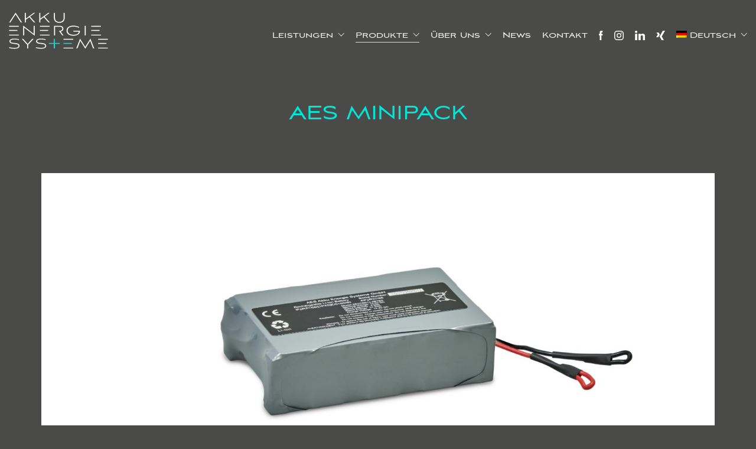

--- FILE ---
content_type: text/html; charset=UTF-8
request_url: https://akkuenergiesysteme.de/minipack/
body_size: 16159
content:
<!DOCTYPE html>

<html class="no-js" lang="de-DE">
<head>
    <meta charset="UTF-8">
    <meta name="viewport" content="width=device-width, initial-scale=1.0">

	<title>AES MiniPack &#8211; AES – Akku Energie Systeme GmbH</title>
<link rel="preload" href="https://akkuenergiesysteme.de/wp-content/uploads/2022/11/4c6a3d5a-2e99-44ad-9300-6ffefcd3b9f1.woff2" as="font" type="font/woff2" crossorigin>
<link rel="preload" href="https://akkuenergiesysteme.de/wp-content/uploads/2022/11/ec47c657-fe00-49e8-8654-d559d2dc501f.woff" as="font" type="font/woff" crossorigin>
<link rel="preload" href="https://akkuenergiesysteme.de/wp-content/uploads/2022/11/open-sans-v34-latin-regular.woff2" as="font" type="font/woff2" crossorigin>
<link rel="preload" href="https://akkuenergiesysteme.de/wp-content/uploads/2022/11/open-sans-v34-latin-regular.woff" as="font" type="font/woff" crossorigin>
<link rel="preload" href="https://akkuenergiesysteme.de/wp-content/uploads/2022/11/open-sans-v34-latin-regular.ttf" as="font" type="font/ttf" crossorigin>
<link rel="preload" href="https://akkuenergiesysteme.de/wp-content/uploads/2022/11/open-sans-v34-latin-regular.svg" as="font" type="image/svg+xml" crossorigin>
<link rel="preload" href="https://akkuenergiesysteme.de/wp-content/uploads/2022/11/open-sans-v34-latin-regular.eot" as="font" type="application/vnd.ms-fontobject" crossorigin>
<meta name='robots' content='max-image-preview:large' />
	<style>img:is([sizes="auto" i], [sizes^="auto," i]) { contain-intrinsic-size: 3000px 1500px }</style>
	<link rel="alternate" hreflang="en" href="https://akkuenergiesysteme.de/en/minipack/" />
<link rel="alternate" hreflang="de" href="https://akkuenergiesysteme.de/minipack/" />
<link rel="alternate" hreflang="x-default" href="https://akkuenergiesysteme.de/minipack/" />
<link rel="alternate" type="application/rss+xml" title="AES – Akku Energie Systeme GmbH &raquo; Feed" href="https://akkuenergiesysteme.de/feed/" />
<link rel="alternate" type="application/rss+xml" title="AES – Akku Energie Systeme GmbH &raquo; Kommentar-Feed" href="https://akkuenergiesysteme.de/comments/feed/" />
	<meta property="og:type" content="article">
	<meta property="og:title" content="AES MiniPack">
	<meta property="og:url" content="https://akkuenergiesysteme.de/minipack/">
	<meta property="og:site_name" content="AES – Akku Energie Systeme GmbH">

	
	<script type="text/javascript">
/* <![CDATA[ */
window._wpemojiSettings = {"baseUrl":"https:\/\/s.w.org\/images\/core\/emoji\/16.0.1\/72x72\/","ext":".png","svgUrl":"https:\/\/s.w.org\/images\/core\/emoji\/16.0.1\/svg\/","svgExt":".svg","source":{"concatemoji":"https:\/\/akkuenergiesysteme.de\/wp-includes\/js\/wp-emoji-release.min.js?ver=6.8.3"}};
/*! This file is auto-generated */
!function(s,n){var o,i,e;function c(e){try{var t={supportTests:e,timestamp:(new Date).valueOf()};sessionStorage.setItem(o,JSON.stringify(t))}catch(e){}}function p(e,t,n){e.clearRect(0,0,e.canvas.width,e.canvas.height),e.fillText(t,0,0);var t=new Uint32Array(e.getImageData(0,0,e.canvas.width,e.canvas.height).data),a=(e.clearRect(0,0,e.canvas.width,e.canvas.height),e.fillText(n,0,0),new Uint32Array(e.getImageData(0,0,e.canvas.width,e.canvas.height).data));return t.every(function(e,t){return e===a[t]})}function u(e,t){e.clearRect(0,0,e.canvas.width,e.canvas.height),e.fillText(t,0,0);for(var n=e.getImageData(16,16,1,1),a=0;a<n.data.length;a++)if(0!==n.data[a])return!1;return!0}function f(e,t,n,a){switch(t){case"flag":return n(e,"\ud83c\udff3\ufe0f\u200d\u26a7\ufe0f","\ud83c\udff3\ufe0f\u200b\u26a7\ufe0f")?!1:!n(e,"\ud83c\udde8\ud83c\uddf6","\ud83c\udde8\u200b\ud83c\uddf6")&&!n(e,"\ud83c\udff4\udb40\udc67\udb40\udc62\udb40\udc65\udb40\udc6e\udb40\udc67\udb40\udc7f","\ud83c\udff4\u200b\udb40\udc67\u200b\udb40\udc62\u200b\udb40\udc65\u200b\udb40\udc6e\u200b\udb40\udc67\u200b\udb40\udc7f");case"emoji":return!a(e,"\ud83e\udedf")}return!1}function g(e,t,n,a){var r="undefined"!=typeof WorkerGlobalScope&&self instanceof WorkerGlobalScope?new OffscreenCanvas(300,150):s.createElement("canvas"),o=r.getContext("2d",{willReadFrequently:!0}),i=(o.textBaseline="top",o.font="600 32px Arial",{});return e.forEach(function(e){i[e]=t(o,e,n,a)}),i}function t(e){var t=s.createElement("script");t.src=e,t.defer=!0,s.head.appendChild(t)}"undefined"!=typeof Promise&&(o="wpEmojiSettingsSupports",i=["flag","emoji"],n.supports={everything:!0,everythingExceptFlag:!0},e=new Promise(function(e){s.addEventListener("DOMContentLoaded",e,{once:!0})}),new Promise(function(t){var n=function(){try{var e=JSON.parse(sessionStorage.getItem(o));if("object"==typeof e&&"number"==typeof e.timestamp&&(new Date).valueOf()<e.timestamp+604800&&"object"==typeof e.supportTests)return e.supportTests}catch(e){}return null}();if(!n){if("undefined"!=typeof Worker&&"undefined"!=typeof OffscreenCanvas&&"undefined"!=typeof URL&&URL.createObjectURL&&"undefined"!=typeof Blob)try{var e="postMessage("+g.toString()+"("+[JSON.stringify(i),f.toString(),p.toString(),u.toString()].join(",")+"));",a=new Blob([e],{type:"text/javascript"}),r=new Worker(URL.createObjectURL(a),{name:"wpTestEmojiSupports"});return void(r.onmessage=function(e){c(n=e.data),r.terminate(),t(n)})}catch(e){}c(n=g(i,f,p,u))}t(n)}).then(function(e){for(var t in e)n.supports[t]=e[t],n.supports.everything=n.supports.everything&&n.supports[t],"flag"!==t&&(n.supports.everythingExceptFlag=n.supports.everythingExceptFlag&&n.supports[t]);n.supports.everythingExceptFlag=n.supports.everythingExceptFlag&&!n.supports.flag,n.DOMReady=!1,n.readyCallback=function(){n.DOMReady=!0}}).then(function(){return e}).then(function(){var e;n.supports.everything||(n.readyCallback(),(e=n.source||{}).concatemoji?t(e.concatemoji):e.wpemoji&&e.twemoji&&(t(e.twemoji),t(e.wpemoji)))}))}((window,document),window._wpemojiSettings);
/* ]]> */
</script>
<style id='wp-emoji-styles-inline-css'>

	img.wp-smiley, img.emoji {
		display: inline !important;
		border: none !important;
		box-shadow: none !important;
		height: 1em !important;
		width: 1em !important;
		margin: 0 0.07em !important;
		vertical-align: -0.1em !important;
		background: none !important;
		padding: 0 !important;
	}
</style>
<link rel='stylesheet' id='wp-block-library-css' href='https://akkuenergiesysteme.de/wp-includes/css/dist/block-library/style.min.css?ver=6.8.3' media='all' />
<style id='classic-theme-styles-inline-css'>
/*! This file is auto-generated */
.wp-block-button__link{color:#fff;background-color:#32373c;border-radius:9999px;box-shadow:none;text-decoration:none;padding:calc(.667em + 2px) calc(1.333em + 2px);font-size:1.125em}.wp-block-file__button{background:#32373c;color:#fff;text-decoration:none}
</style>
<style id='global-styles-inline-css'>
:root{--wp--preset--aspect-ratio--square: 1;--wp--preset--aspect-ratio--4-3: 4/3;--wp--preset--aspect-ratio--3-4: 3/4;--wp--preset--aspect-ratio--3-2: 3/2;--wp--preset--aspect-ratio--2-3: 2/3;--wp--preset--aspect-ratio--16-9: 16/9;--wp--preset--aspect-ratio--9-16: 9/16;--wp--preset--color--black: #000000;--wp--preset--color--cyan-bluish-gray: #abb8c3;--wp--preset--color--white: #ffffff;--wp--preset--color--pale-pink: #f78da7;--wp--preset--color--vivid-red: #cf2e2e;--wp--preset--color--luminous-vivid-orange: #ff6900;--wp--preset--color--luminous-vivid-amber: #fcb900;--wp--preset--color--light-green-cyan: #7bdcb5;--wp--preset--color--vivid-green-cyan: #00d084;--wp--preset--color--pale-cyan-blue: #8ed1fc;--wp--preset--color--vivid-cyan-blue: #0693e3;--wp--preset--color--vivid-purple: #9b51e0;--wp--preset--gradient--vivid-cyan-blue-to-vivid-purple: linear-gradient(135deg,rgba(6,147,227,1) 0%,rgb(155,81,224) 100%);--wp--preset--gradient--light-green-cyan-to-vivid-green-cyan: linear-gradient(135deg,rgb(122,220,180) 0%,rgb(0,208,130) 100%);--wp--preset--gradient--luminous-vivid-amber-to-luminous-vivid-orange: linear-gradient(135deg,rgba(252,185,0,1) 0%,rgba(255,105,0,1) 100%);--wp--preset--gradient--luminous-vivid-orange-to-vivid-red: linear-gradient(135deg,rgba(255,105,0,1) 0%,rgb(207,46,46) 100%);--wp--preset--gradient--very-light-gray-to-cyan-bluish-gray: linear-gradient(135deg,rgb(238,238,238) 0%,rgb(169,184,195) 100%);--wp--preset--gradient--cool-to-warm-spectrum: linear-gradient(135deg,rgb(74,234,220) 0%,rgb(151,120,209) 20%,rgb(207,42,186) 40%,rgb(238,44,130) 60%,rgb(251,105,98) 80%,rgb(254,248,76) 100%);--wp--preset--gradient--blush-light-purple: linear-gradient(135deg,rgb(255,206,236) 0%,rgb(152,150,240) 100%);--wp--preset--gradient--blush-bordeaux: linear-gradient(135deg,rgb(254,205,165) 0%,rgb(254,45,45) 50%,rgb(107,0,62) 100%);--wp--preset--gradient--luminous-dusk: linear-gradient(135deg,rgb(255,203,112) 0%,rgb(199,81,192) 50%,rgb(65,88,208) 100%);--wp--preset--gradient--pale-ocean: linear-gradient(135deg,rgb(255,245,203) 0%,rgb(182,227,212) 50%,rgb(51,167,181) 100%);--wp--preset--gradient--electric-grass: linear-gradient(135deg,rgb(202,248,128) 0%,rgb(113,206,126) 100%);--wp--preset--gradient--midnight: linear-gradient(135deg,rgb(2,3,129) 0%,rgb(40,116,252) 100%);--wp--preset--font-size--small: 13px;--wp--preset--font-size--medium: 20px;--wp--preset--font-size--large: 36px;--wp--preset--font-size--x-large: 42px;--wp--preset--spacing--20: 0.44rem;--wp--preset--spacing--30: 0.67rem;--wp--preset--spacing--40: 1rem;--wp--preset--spacing--50: 1.5rem;--wp--preset--spacing--60: 2.25rem;--wp--preset--spacing--70: 3.38rem;--wp--preset--spacing--80: 5.06rem;--wp--preset--shadow--natural: 6px 6px 9px rgba(0, 0, 0, 0.2);--wp--preset--shadow--deep: 12px 12px 50px rgba(0, 0, 0, 0.4);--wp--preset--shadow--sharp: 6px 6px 0px rgba(0, 0, 0, 0.2);--wp--preset--shadow--outlined: 6px 6px 0px -3px rgba(255, 255, 255, 1), 6px 6px rgba(0, 0, 0, 1);--wp--preset--shadow--crisp: 6px 6px 0px rgba(0, 0, 0, 1);}:where(.is-layout-flex){gap: 0.5em;}:where(.is-layout-grid){gap: 0.5em;}body .is-layout-flex{display: flex;}.is-layout-flex{flex-wrap: wrap;align-items: center;}.is-layout-flex > :is(*, div){margin: 0;}body .is-layout-grid{display: grid;}.is-layout-grid > :is(*, div){margin: 0;}:where(.wp-block-columns.is-layout-flex){gap: 2em;}:where(.wp-block-columns.is-layout-grid){gap: 2em;}:where(.wp-block-post-template.is-layout-flex){gap: 1.25em;}:where(.wp-block-post-template.is-layout-grid){gap: 1.25em;}.has-black-color{color: var(--wp--preset--color--black) !important;}.has-cyan-bluish-gray-color{color: var(--wp--preset--color--cyan-bluish-gray) !important;}.has-white-color{color: var(--wp--preset--color--white) !important;}.has-pale-pink-color{color: var(--wp--preset--color--pale-pink) !important;}.has-vivid-red-color{color: var(--wp--preset--color--vivid-red) !important;}.has-luminous-vivid-orange-color{color: var(--wp--preset--color--luminous-vivid-orange) !important;}.has-luminous-vivid-amber-color{color: var(--wp--preset--color--luminous-vivid-amber) !important;}.has-light-green-cyan-color{color: var(--wp--preset--color--light-green-cyan) !important;}.has-vivid-green-cyan-color{color: var(--wp--preset--color--vivid-green-cyan) !important;}.has-pale-cyan-blue-color{color: var(--wp--preset--color--pale-cyan-blue) !important;}.has-vivid-cyan-blue-color{color: var(--wp--preset--color--vivid-cyan-blue) !important;}.has-vivid-purple-color{color: var(--wp--preset--color--vivid-purple) !important;}.has-black-background-color{background-color: var(--wp--preset--color--black) !important;}.has-cyan-bluish-gray-background-color{background-color: var(--wp--preset--color--cyan-bluish-gray) !important;}.has-white-background-color{background-color: var(--wp--preset--color--white) !important;}.has-pale-pink-background-color{background-color: var(--wp--preset--color--pale-pink) !important;}.has-vivid-red-background-color{background-color: var(--wp--preset--color--vivid-red) !important;}.has-luminous-vivid-orange-background-color{background-color: var(--wp--preset--color--luminous-vivid-orange) !important;}.has-luminous-vivid-amber-background-color{background-color: var(--wp--preset--color--luminous-vivid-amber) !important;}.has-light-green-cyan-background-color{background-color: var(--wp--preset--color--light-green-cyan) !important;}.has-vivid-green-cyan-background-color{background-color: var(--wp--preset--color--vivid-green-cyan) !important;}.has-pale-cyan-blue-background-color{background-color: var(--wp--preset--color--pale-cyan-blue) !important;}.has-vivid-cyan-blue-background-color{background-color: var(--wp--preset--color--vivid-cyan-blue) !important;}.has-vivid-purple-background-color{background-color: var(--wp--preset--color--vivid-purple) !important;}.has-black-border-color{border-color: var(--wp--preset--color--black) !important;}.has-cyan-bluish-gray-border-color{border-color: var(--wp--preset--color--cyan-bluish-gray) !important;}.has-white-border-color{border-color: var(--wp--preset--color--white) !important;}.has-pale-pink-border-color{border-color: var(--wp--preset--color--pale-pink) !important;}.has-vivid-red-border-color{border-color: var(--wp--preset--color--vivid-red) !important;}.has-luminous-vivid-orange-border-color{border-color: var(--wp--preset--color--luminous-vivid-orange) !important;}.has-luminous-vivid-amber-border-color{border-color: var(--wp--preset--color--luminous-vivid-amber) !important;}.has-light-green-cyan-border-color{border-color: var(--wp--preset--color--light-green-cyan) !important;}.has-vivid-green-cyan-border-color{border-color: var(--wp--preset--color--vivid-green-cyan) !important;}.has-pale-cyan-blue-border-color{border-color: var(--wp--preset--color--pale-cyan-blue) !important;}.has-vivid-cyan-blue-border-color{border-color: var(--wp--preset--color--vivid-cyan-blue) !important;}.has-vivid-purple-border-color{border-color: var(--wp--preset--color--vivid-purple) !important;}.has-vivid-cyan-blue-to-vivid-purple-gradient-background{background: var(--wp--preset--gradient--vivid-cyan-blue-to-vivid-purple) !important;}.has-light-green-cyan-to-vivid-green-cyan-gradient-background{background: var(--wp--preset--gradient--light-green-cyan-to-vivid-green-cyan) !important;}.has-luminous-vivid-amber-to-luminous-vivid-orange-gradient-background{background: var(--wp--preset--gradient--luminous-vivid-amber-to-luminous-vivid-orange) !important;}.has-luminous-vivid-orange-to-vivid-red-gradient-background{background: var(--wp--preset--gradient--luminous-vivid-orange-to-vivid-red) !important;}.has-very-light-gray-to-cyan-bluish-gray-gradient-background{background: var(--wp--preset--gradient--very-light-gray-to-cyan-bluish-gray) !important;}.has-cool-to-warm-spectrum-gradient-background{background: var(--wp--preset--gradient--cool-to-warm-spectrum) !important;}.has-blush-light-purple-gradient-background{background: var(--wp--preset--gradient--blush-light-purple) !important;}.has-blush-bordeaux-gradient-background{background: var(--wp--preset--gradient--blush-bordeaux) !important;}.has-luminous-dusk-gradient-background{background: var(--wp--preset--gradient--luminous-dusk) !important;}.has-pale-ocean-gradient-background{background: var(--wp--preset--gradient--pale-ocean) !important;}.has-electric-grass-gradient-background{background: var(--wp--preset--gradient--electric-grass) !important;}.has-midnight-gradient-background{background: var(--wp--preset--gradient--midnight) !important;}.has-small-font-size{font-size: var(--wp--preset--font-size--small) !important;}.has-medium-font-size{font-size: var(--wp--preset--font-size--medium) !important;}.has-large-font-size{font-size: var(--wp--preset--font-size--large) !important;}.has-x-large-font-size{font-size: var(--wp--preset--font-size--x-large) !important;}
:where(.wp-block-post-template.is-layout-flex){gap: 1.25em;}:where(.wp-block-post-template.is-layout-grid){gap: 1.25em;}
:where(.wp-block-columns.is-layout-flex){gap: 2em;}:where(.wp-block-columns.is-layout-grid){gap: 2em;}
:root :where(.wp-block-pullquote){font-size: 1.5em;line-height: 1.6;}
</style>
<link rel='stylesheet' id='menu-image-css' href='https://akkuenergiesysteme.de/wp-content/plugins/menu-image/includes/css/menu-image.css?ver=3.13' media='all' />
<link rel='stylesheet' id='dashicons-css' href='https://akkuenergiesysteme.de/wp-includes/css/dashicons.min.css?ver=6.8.3' media='all' />
<link rel='stylesheet' id='wpml-menu-item-0-css' href='https://akkuenergiesysteme.de/wp-content/plugins/sitepress-multilingual-cms/templates/language-switchers/menu-item/style.min.css?ver=1' media='all' />
<link rel='stylesheet' id='tablepress-default-css' href='/wp-content/uploads/omgf/tablepress-combined.min.css?ver=1739867834&cached=1' media='all' />
<link rel='stylesheet' id='borlabs-cookie-custom-css' href='https://akkuenergiesysteme.de/wp-content/cache/borlabs-cookie/1/borlabs-cookie-1-de.css?ver=3.3.23-40' media='all' />
<link rel='stylesheet' id='js_composer_front-css' href='/wp-content/uploads/omgf/plugins/js_composer/assets/css/js_composer.min.css?ver=1745849637&cached=1' media='all' />
<link rel='stylesheet' id='kalium-bootstrap-css-css' href='https://akkuenergiesysteme.de/wp-content/themes/kalium/assets/css/bootstrap.min.css?ver=3.29.1761913021' media='all' />
<link rel='stylesheet' id='kalium-theme-base-css-css' href='/wp-content/uploads/omgf/themes/kalium/assets/css/base.min.css?ver=1745849637&cached=1' media='all' />
<link rel='stylesheet' id='kalium-theme-style-new-css-css' href='https://akkuenergiesysteme.de/wp-content/themes/kalium/assets/css/new/style.min.css?ver=3.29.1761913021' media='all' />
<link rel='stylesheet' id='kalium-theme-other-css-css' href='/wp-content/uploads/omgf/themes/kalium/assets/css/other.min.css?ver=1745849637&cached=1' media='all' />
<link rel='stylesheet' id='kalium-style-css-css' href='https://akkuenergiesysteme.de/wp-content/themes/kalium/style.css?ver=3.29.1761913021' media='all' />
<link rel='stylesheet' id='custom-skin-css' href='https://akkuenergiesysteme.de/wp-content/themes/kalium/assets/css/custom-skin.css?ver=f96a2b36e6db2f153819b88dbbe7798b' media='all' />
	<script type="text/javascript">
		var ajaxurl = ajaxurl || 'https://akkuenergiesysteme.de/wp-admin/admin-ajax.php';
				var icl_language_code = "de";
			</script>
	<style data-hosted-font>@font-face {
	font-family: "Aviano Sans";
	font-style: normal;
	font-weight: normal;
	font-display: swap;
	src: url('https://akkuenergiesysteme.de/wp-content/uploads/2022/11/4c6a3d5a-2e99-44ad-9300-6ffefcd3b9f1.woff2') format('woff2'), url('https://akkuenergiesysteme.de/wp-content/uploads/2022/11/ec47c657-fe00-49e8-8654-d559d2dc501f.woff') format('woff');
}</style><style data-hosted-font>@font-face {
	font-family: "Open Sans";
	font-style: normal;
	font-weight: normal;
	font-display: swap;
	src: url('https://akkuenergiesysteme.de/wp-content/uploads/2022/11/open-sans-v34-latin-regular.woff2') format('woff2'), url('https://akkuenergiesysteme.de/wp-content/uploads/2022/11/open-sans-v34-latin-regular.woff') format('woff'), url('https://akkuenergiesysteme.de/wp-content/uploads/2022/11/open-sans-v34-latin-regular.ttf') format('truetype'), url('https://akkuenergiesysteme.de/wp-content/uploads/2022/11/open-sans-v34-latin-regular.svg') format('svg'), url('https://akkuenergiesysteme.de/wp-content/uploads/2022/11/open-sans-v34-latin-regular.eot') format('embedded-opentype');
}</style>
<style data-base-selectors>h1, .h1, .section-title h1, h2, .h2, .single-post .post-comments--section-title h2, .section-title h2, h3, .h3, .section-title h3, h4, .h4, .section-title h4, h5, .h5, h6, .h6{font-family:"Aviano Sans";font-style:normal;font-weight:normal}</style>
<style data-base-selectors>body{font-family:"Open Sans";font-style:normal;font-weight:normal}p, .section-title p{font-family:"Open Sans";font-style:normal;font-weight:normal}</style><script type="text/javascript" src="https://akkuenergiesysteme.de/wp-includes/js/jquery/jquery.min.js?ver=3.7.1" id="jquery-core-js"></script>
<script type="text/javascript" src="https://akkuenergiesysteme.de/wp-includes/js/jquery/jquery-migrate.min.js?ver=3.4.1" id="jquery-migrate-js"></script>
<script data-no-optimize="1" data-no-minify="1" data-cfasync="false" type="text/javascript" src="https://akkuenergiesysteme.de/wp-content/cache/borlabs-cookie/1/borlabs-cookie-config-de.json.js?ver=3.3.23-44" id="borlabs-cookie-config-js"></script>
<script></script><link rel="https://api.w.org/" href="https://akkuenergiesysteme.de/wp-json/" /><link rel="alternate" title="JSON" type="application/json" href="https://akkuenergiesysteme.de/wp-json/wp/v2/pages/5779" /><link rel="EditURI" type="application/rsd+xml" title="RSD" href="https://akkuenergiesysteme.de/xmlrpc.php?rsd" />
<meta name="generator" content="WordPress 6.8.3" />
<link rel="canonical" href="https://akkuenergiesysteme.de/minipack/" />
<link rel='shortlink' href='https://akkuenergiesysteme.de/?p=5779' />
<link rel="alternate" title="oEmbed (JSON)" type="application/json+oembed" href="https://akkuenergiesysteme.de/wp-json/oembed/1.0/embed?url=https%3A%2F%2Fakkuenergiesysteme.de%2Fminipack%2F" />
<link rel="alternate" title="oEmbed (XML)" type="text/xml+oembed" href="https://akkuenergiesysteme.de/wp-json/oembed/1.0/embed?url=https%3A%2F%2Fakkuenergiesysteme.de%2Fminipack%2F&#038;format=xml" />
<meta name="generator" content="WPML ver:4.8.4 stt:1,3;" />
<!-- Analytics by WP Statistics - https://wp-statistics.com -->
<style id="theme-custom-css">p {    line-height: 1.7;}.logos-holder.logos-scaled .c-logo img {max-width: 50%;    }.main-header.menu-type-standard-menu .standard-menu-container div.menu>ul>li+li, .main-header.menu-type-standard-menu .standard-menu-container ul.menu>li+li {    margin-left: 15px;}.main-header.menu-type-standard-menu .standard-menu-container.menu-skin-dark div.menu>ul>li>a:after, .main-header.menu-type-standard-menu .standard-menu-container.menu-skin-dark ul.menu>li>a:after {    display: none;} .main-header.menu-type-standard-menu .standard-menu-container.menu-skin-dark div.menu>ul>li>a span, .main-header.menu-type-standard-menu .standard-menu-container.menu-skin-dark ul.menu>li>a span {    padding: 6px 10px;}.main-header.menu-type-standard-menu .standard-menu-container.menu-skin-dark div.menu>ul>li>a:hover span, .main-header.menu-type-standard-menu .standard-menu-container.menu-skin-dark ul.menu>li>a:hover span {    background: #f7c016;    -webkit-border-radius: 2px;-moz-border-radius: 2px;border-radius: 2px;}.main-header.menu-type-standard-menu .standard-menu-container div.menu>ul>li.special-menu-button>a:hover span, .main-header.menu-type-standard-menu .standard-menu-container ul.menu>li.special-menu-button>a:hover span {    background: #00b19e;    color: #fff;}.sub-menu a span {    background: transparent !important;}li.current-menu-item a span {    background: #f7c016;-webkit-border-radius: 2px;-moz-border-radius: 2px;border-radius: 2px;}.main-header.menu-type-standard-menu .standard-menu-container ul.menu ul {-webkit-border-radius: 2px;-moz-border-radius: 2px;border-radius: 2px;}.footer-bottom {background: #444;}.site-footer .footer-bottom-content .copyrights p {color: #FFF !important;}.site-footer .footer-bottom a {color: #CCC;}.site-footer .footer-bottom a:hover {color: #CCC;}footer.site-footer {background-color: #555 !important;}.site-footer hr {display: none;}.site-footer .social-networks.rounded li a {background: #555;}.site-footer .social-networks.rounded li a i {color: #EEE !important;}.footer-bottom {    background: transparent;    padding-bottom: 25px;}.footer-bottom .container {    background: #444;-webkit-border-radius: 3px;-moz-border-radius: 3px;border-radius: 3px;    padding: 0 20px;}.site-footer.footer-bottom-horizontal .footer-bottom-content {    padding: 10px 0px;}.site-footer .social-networks.rounded li a {    width: 30px;    height: 30px;    margin-bottom: 0px;}.site-footer .footer-widgets .widget .textwidget, .site-footer .footer-widgets .widget p {    line-height: 1.5;}.site-footer .footer-widgets .widget li {    padding: 3px 0;}.widget_nav_menu {    margin-top: 20px;}.site-footer .footer-widgets {    margin-bottom: 0px;}.site-footer.site-footer-inverted .footer-widgets .widget a, .site-footer.site-footer-inverted .footer-widgets .widget div, .site-footer.site-footer-inverted .footer-widgets .widget p {    color: #CCC;}.site-footer.site-footer-inverted .footer-widgets .widget h1, .site-footer.site-footer-inverted .footer-widgets .widget h2, .site-footer.site-footer-inverted .footer-widgets .widget h3 {    color: #FFF !important;}.widget.widget_product_search .search-bar input[name="s"], .widget.widget_search .search-bar input[name="s"] {    background: #f7f7f7;}.services-image img {    max-width: 75px;}.wpb_revslider_element {    margin-bottom: 0px;}.rev-btn {    line-height: 1.3 !important;}.accordion-construction-demo-style .vc_active .vc_tta-panel-heading {    background-color: #f7c016;}.accordion-construction-demo-style .vc_active .vc_tta-panel-heading h4 a {    color: #fff !important;}.tour-construction-demo-style .vc_tta-tab.vc_active>a {    background-color: #f7c016 !important;    color: #fff !important;}@media screen and (max-width: 768px) {.tour-construction-demo-style .vc_tta-panel.vc_active .vc_tta-panel-title>a {    background-color: #f7c016 !important;    color: #fff !important;}.tour-construction-demo-style .vc_tta-panel-title>a:after {    background-color: transparent !important;}.vc_tta-panel-heading {margin-bottom: 10px !important;}.wpb-js-composer .vc_tta.vc_general .vc_tta-panel-body {        padding-left: 0px !important;        padding-right: 0px !important;}}.contact-form .form-group {background: #eee;padding: 5px 15px;}.contact-form-privacy-policy {    background: transparent !important;padding: 0px !important;}.labeled-input-row label,.labeled-input-row input, .labeled-textarea-row label {border-bottom: none;}.labeled-textarea-row textarea {background: none;}.wpb_wrapper .lab-contact-form {padding-top: 30px;}html input:-webkit-autofill {    -webkit-box-shadow: 0 0 0 1000px #eee inset;    -moz-box-shadow: 0 0 0 1000px #eee inset;    box-shadow: 0 0 0 1000px #eee inset;}.contact-map-column {margin-top: -100px;}.contact-form .button {float: left;}.dash {    background: #ddd;}.single-post .post .author-info {    padding: 30px;    border-left: 2px solid #f7bf16;    border-top: 2px solid #f7bf16;}.widget-area--skin-background-fill>.widget {    border-left: 2px solid #f7bf16;    border-top: 2px solid #f7bf16;    background: transparent;}.widget.widget_product_search .search-bar input[name="s"], .widget.widget_search .search-bar input[name="s"] {  background: #FFF;}.single-portfolio .page-container {    margin-top: 0px;}.single-portfolio-holder.alt-one .services {    background: transparent;}.portfolio-template-default .single-portfolio-holder .details .services .checklist-entry {    margin-top: 25px;    border-bottom: 1px solid #EEE;}.portfolio-template-default .single-portfolio-holder .details .services .checklist-entry:last-child {    border-bottom: none;}p.labeled-textarea-row.comment-form-comment,.single-post .comment-form>p {    background: #EEE;    padding: 5px 15px;}.comment-form-comment {    margin-top: 20px;}.single-post .comment-form>p.logged-in-as {    background: transparent;    margin: 0px;    padding: 0px;}.single-post .comment-form>p.form-submit {    padding: 0px;    background: transparent;    margin-top: 0px;}.single-post .comment-form>p.labeled-input-row {    border-right: 18px solid #FFF;}.single-post .comment-form>p.comment-form-url {    border-right: none;}.labeled-input-row label, .labeled-textarea-row label {    color: #333 !important;}.post-navigation a i, .post-navigation a strong {    color: #333;}.single-post .comment-form {    margin: 0px;}.labeled-textarea-row textarea {    line-height: 1.5;    color: #222;}.single-post .post .author-info--details .author-name em {    display: inline-block;}.banner-text h4 {    text-transform: inherit;}.product-filter {    text-align: center;    margin-top: 40px;}  .wpb_wrapper .lab-blog-posts .blog-post-entry {border: none;}  .wpb_wrapper .lab-blog-posts .blog-post-entry .blog-post-content-container {padding-left: 0px;padding-right: 0px;}     .wpb_wrapper .lab-blog-posts .blog-post-entry .blog-post-title {   margin-bottom: 0px;}  .wpb_wrapper .lab-blog-posts .blog-post-entry .blog-post-content-container .blog-post-title a {    border-bottom: 2px solid #EEE;}  .wpb_wrapper .lab-blog-posts .blog-post-column {    margin-bottom: 0px;}  .center-title {    text-align: center;}  .information-row {    padding: 35px 0;}  .wpb_wrapper .section-title>h2 {  margin-top: 0px;}  .wpb_wrapper .section-title>p {  margin-bottom: 0px;}  .no-bottom-margin {    margin-bottom: 40px !important;}.portfolio-title-holder>.pt-column {margin: 0 auto;}.service-column {    padding: 100px 50px;}.service-column .wpb_content_element {    margin-bottom: 0px !important;}.example {color: red;}.contact-link {text-align: center;}.contact-link a{color: #ffffff;    background-color: #00e6d7;    padding: 6px 16px;    border-radius: 20px;}.contact-link a.link-hover,.contact-link a:hover,.contact-link a:visited{color: #ffffff;text-decoration: none;} .contact-link a.link-hover:after {display: none;}.download-link {text-align: left;}.download-link a{color: #ffffff;    background-color: #00e6d7;    padding: 6px 16px;    border-radius: 20px;}.download-link a.link-hover,.download-link a:hover,.download-link a:visited{color: #ffffff;text-decoration: none;} .download-link a.link-hover:after {display: none;}.site-header .menu-item a.link-hover span,.site-header .menu-item a:hover span {color: #ffffff;    background: #00e6d7;}.site-header li.current-menu-item a span {background: none;}.main-header.menu-type-standard-menu .standard-menu-container.menu-skin-dark ul.menu li.current-menu-item a span,.main-header.menu-type-standard-menu .standard-menu-container.menu-skin-dark ul.menu>li>a:hover span {color: #ffffff;    background: #00e6d7;}.sub-menu .menu-item a.link-hover span,.sub-menu .menu-item a:hover span {color: #00e6d7;    background: #ffffff;}#produkte.no-padding .vc_column-inner{padding-top: 0;}footer.site-footer {background-color: #3D3C3A !important;}.my-aes-maps p {color: #00e6d7;}.icon-svg img{width: 16px;height: 16px;}.produkt-button {text-align: center;width: 215px;}.image-bbb img {width: 300px;}.image-bb img {width: 175px;}.columncontent {column-count: 2;}.desktop-right {text-align: right;}.services-image {margin-bottom: 0;}span.opening-day {width: 40px;display: inline-block;}.single-post .post .post-share-networks .share-title {color: #fff;font-size: 16px;}.single-post .post .author-info {    padding: 20px;border-left: none;    border-top: 1px solid #fff;border-right: none;border-bottom: 1px solid #fff;}.post-meta-only .post-meta {color: #fff;font-size: 12px;}.single-post .post .author-info--details .author-name, .single-post .post .post-meta a {    color: #fff;}.single-post .post .post-share-networks--style-icons a {    width: 27px;    height: 27px;}.single-post .post .post-share-networks link-hover {    color: #fff;}.vc-row-container .vc_custom_1419334531994 {    background-color: none !important;}button, input, optgroup, select, textarea, background {    background-color: #00e6d7;    padding: 6px 16px;    border-radius: 20px;}.wpcf7-form-control wpcf7-submit {    border-color: red !important;}.vc_tta-container p {color: #4a4a49 !important;font-size: 14px;}.vc_tta-container li {color: #4a4a49 !important;font-size: 14px;}.wpb_wrapper .vc_tta-accordion .vc_tta-panel .vc_tta-panel-heading h4 a {    color: #4a4a49;    font-size: 20px;}.main-header.menu-type-standard-menu .standard-menu-container ul.menu>li>a {    font-family: Aviano Sans;}h6 {    color: #fff;}.logo-image {width: 170px;height: 80px !important;}@media screen and (max-width: 768px){.logos-holder.logos-scaled .client-logos-col {    width: 50% !important;}.footer-bottom {    padding-bottom: 0px;}.see-more-button a {    width: 100%;}.information-row {    padding: 0px;}.contact-map-column {    margin-top: auto;}.title-banner .wpb_content_element {    margin-bottom: 0px !important;}.title-banner .vc_column-inner {    padding-top: 0px !important;}.section-title {    margin-bottom: 0px;}.lab-contact-form .button {    width: 100%;}.contact-form .form-group {    margin-bottom: 15px;}.wpb-js-composer .vc_tta.vc_general .vc_tta-panel-title {    line-height: 1.5 !important; }.service-column {    padding: 30px 0px;}.p1 {text-align: center;}.footer-widgets h2 {text-align: center;}}@media screen and (min-width: 1200px){.service-column {    padding: 100px 50px;}.service-column .wpb_content_element {    margin-bottom: 0px !important;}}</style><meta name="theme-color" content="#00e6d7"><script>var mobile_menu_breakpoint = 1024;</script><style data-appended-custom-css="true">@media screen and (min-width:1025px) { .mobile-menu-wrapper,.mobile-menu-overlay,.header-block__item--mobile-menu-toggle {display: none;} }</style><style data-appended-custom-css="true">@media screen and (max-width:1024px) { .header-block__item--standard-menu-container {display: none;} }</style><style>.recentcomments a{display:inline !important;padding:0 !important;margin:0 !important;}</style><script>
  window.brlbsWpStatisticsDOMContentLoadedHasAlreadyFired = false;
  document.addEventListener("DOMContentLoaded", function () {
    window.brlbsWpStatisticsDOMContentLoadedHasAlreadyFired = true;
  });
</script><meta name="generator" content="Powered by WPBakery Page Builder - drag and drop page builder for WordPress."/>
<meta name="generator" content="Powered by Slider Revolution 6.7.38 - responsive, Mobile-Friendly Slider Plugin for WordPress with comfortable drag and drop interface." />
<link rel="icon" href="https://akkuenergiesysteme.de/wp-content/uploads/2019/10/cropped-AES-Favicon-32x32.png" sizes="32x32" />
<link rel="icon" href="https://akkuenergiesysteme.de/wp-content/uploads/2019/10/cropped-AES-Favicon-192x192.png" sizes="192x192" />
<link rel="apple-touch-icon" href="https://akkuenergiesysteme.de/wp-content/uploads/2019/10/cropped-AES-Favicon-180x180.png" />
<meta name="msapplication-TileImage" content="https://akkuenergiesysteme.de/wp-content/uploads/2019/10/cropped-AES-Favicon-270x270.png" />
<script>function setREVStartSize(e){
			//window.requestAnimationFrame(function() {
				window.RSIW = window.RSIW===undefined ? window.innerWidth : window.RSIW;
				window.RSIH = window.RSIH===undefined ? window.innerHeight : window.RSIH;
				try {
					var pw = document.getElementById(e.c).parentNode.offsetWidth,
						newh;
					pw = pw===0 || isNaN(pw) || (e.l=="fullwidth" || e.layout=="fullwidth") ? window.RSIW : pw;
					e.tabw = e.tabw===undefined ? 0 : parseInt(e.tabw);
					e.thumbw = e.thumbw===undefined ? 0 : parseInt(e.thumbw);
					e.tabh = e.tabh===undefined ? 0 : parseInt(e.tabh);
					e.thumbh = e.thumbh===undefined ? 0 : parseInt(e.thumbh);
					e.tabhide = e.tabhide===undefined ? 0 : parseInt(e.tabhide);
					e.thumbhide = e.thumbhide===undefined ? 0 : parseInt(e.thumbhide);
					e.mh = e.mh===undefined || e.mh=="" || e.mh==="auto" ? 0 : parseInt(e.mh,0);
					if(e.layout==="fullscreen" || e.l==="fullscreen")
						newh = Math.max(e.mh,window.RSIH);
					else{
						e.gw = Array.isArray(e.gw) ? e.gw : [e.gw];
						for (var i in e.rl) if (e.gw[i]===undefined || e.gw[i]===0) e.gw[i] = e.gw[i-1];
						e.gh = e.el===undefined || e.el==="" || (Array.isArray(e.el) && e.el.length==0)? e.gh : e.el;
						e.gh = Array.isArray(e.gh) ? e.gh : [e.gh];
						for (var i in e.rl) if (e.gh[i]===undefined || e.gh[i]===0) e.gh[i] = e.gh[i-1];
											
						var nl = new Array(e.rl.length),
							ix = 0,
							sl;
						e.tabw = e.tabhide>=pw ? 0 : e.tabw;
						e.thumbw = e.thumbhide>=pw ? 0 : e.thumbw;
						e.tabh = e.tabhide>=pw ? 0 : e.tabh;
						e.thumbh = e.thumbhide>=pw ? 0 : e.thumbh;
						for (var i in e.rl) nl[i] = e.rl[i]<window.RSIW ? 0 : e.rl[i];
						sl = nl[0];
						for (var i in nl) if (sl>nl[i] && nl[i]>0) { sl = nl[i]; ix=i;}
						var m = pw>(e.gw[ix]+e.tabw+e.thumbw) ? 1 : (pw-(e.tabw+e.thumbw)) / (e.gw[ix]);
						newh =  (e.gh[ix] * m) + (e.tabh + e.thumbh);
					}
					var el = document.getElementById(e.c);
					if (el!==null && el) el.style.height = newh+"px";
					el = document.getElementById(e.c+"_wrapper");
					if (el!==null && el) {
						el.style.height = newh+"px";
						el.style.display = "block";
					}
				} catch(e){
					console.log("Failure at Presize of Slider:" + e)
				}
			//});
		  };</script>
<style type="text/css" data-type="vc_shortcodes-default-css">.vc_do_custom_heading{margin-bottom:0.625rem;margin-top:0;}</style><style type="text/css" data-type="vc_shortcodes-custom-css">.vc_custom_1739899786273{margin-top: -50px !important;margin-bottom: -25px !important;}</style><noscript><style> .wpb_animate_when_almost_visible { opacity: 1; }</style></noscript></head>
<body class="wp-singular page-template-default page page-id-5779 wp-theme-kalium wpb-js-composer js-comp-ver-8.7.2 vc_responsive">

<div class="mobile-menu-wrapper mobile-menu-slide">

    <div class="mobile-menu-container">

		<ul id="menu-aes" class="menu"><li id="menu-item-2131" class="menu-item menu-item-type-custom menu-item-object-custom menu-item-has-children menu-item-2131"><a href="/#leistungen" data-ps2id-api="true">Leistungen</a>
<ul class="sub-menu">
	<li id="menu-item-3728" class="menu-item menu-item-type-post_type menu-item-object-page menu-item-3728"><a href="https://akkuenergiesysteme.de/systemanalyse-integration/" data-ps2id-api="true">Systemanalyse und -integration</a></li>
	<li id="menu-item-3726" class="menu-item menu-item-type-post_type menu-item-object-page menu-item-3726"><a href="https://akkuenergiesysteme.de/entwicklung/" data-ps2id-api="true">Entwicklung</a></li>
	<li id="menu-item-3729" class="menu-item menu-item-type-post_type menu-item-object-page menu-item-3729"><a href="https://akkuenergiesysteme.de/produktion/" data-ps2id-api="true">Produktion</a></li>
	<li id="menu-item-3730" class="menu-item menu-item-type-post_type menu-item-object-page menu-item-3730"><a href="https://akkuenergiesysteme.de/reparatur/" data-ps2id-api="true">Reparatur</a></li>
	<li id="menu-item-3731" class="menu-item menu-item-type-post_type menu-item-object-page menu-item-3731"><a href="https://akkuenergiesysteme.de/support/" data-ps2id-api="true">Support</a></li>
	<li id="menu-item-6595" class="menu-item menu-item-type-post_type menu-item-object-page menu-item-6595"><a href="https://akkuenergiesysteme.de/validierung/" data-ps2id-api="true">Validierung</a></li>
</ul>
</li>
<li id="menu-item-2130" class="menu-item menu-item-type-custom menu-item-object-custom current-menu-ancestor menu-item-has-children menu-item-2130"><a href="/produktuebersicht" data-ps2id-api="true">Produkte</a>
<ul class="sub-menu">
	<li id="menu-item-5813" class="menu-item menu-item-type-post_type menu-item-object-page current-menu-ancestor current-menu-parent current_page_parent current_page_ancestor menu-item-has-children menu-item-5813"><a href="https://akkuenergiesysteme.de/akkus/" data-ps2id-api="true">Akkus</a>
	<ul class="sub-menu">
		<li id="menu-item-5772" class="menu-item menu-item-type-post_type menu-item-object-page menu-item-5772"><a href="https://akkuenergiesysteme.de/classic/" data-ps2id-api="true">AES eBike Akku Classic</a></li>
		<li id="menu-item-5773" class="menu-item menu-item-type-post_type menu-item-object-page menu-item-5773"><a href="https://akkuenergiesysteme.de/2-0/" data-ps2id-api="true">AES eBike Akku 2.0</a></li>
		<li id="menu-item-5774" class="menu-item menu-item-type-post_type menu-item-object-page menu-item-5774"><a href="https://akkuenergiesysteme.de/carrier/" data-ps2id-api="true">AES eBike Akku Carrier</a></li>
		<li id="menu-item-5807" class="menu-item menu-item-type-post_type menu-item-object-page menu-item-5807"><a href="https://akkuenergiesysteme.de/superpack/" data-ps2id-api="true">AES SuperPack</a></li>
		<li id="menu-item-6119" class="menu-item menu-item-type-post_type menu-item-object-page menu-item-6119"><a href="https://akkuenergiesysteme.de/superpack-smart/" data-ps2id-api="true">AES SuperPack Smart</a></li>
		<li id="menu-item-6594" class="menu-item menu-item-type-post_type menu-item-object-page menu-item-6594"><a href="https://akkuenergiesysteme.de/superpack-2/" data-ps2id-api="true">AES SuperPack 2.0</a></li>
		<li id="menu-item-5806" class="menu-item menu-item-type-post_type menu-item-object-page menu-item-5806"><a href="https://akkuenergiesysteme.de/powerpack-plus/" data-ps2id-api="true">AES PowerPack Plus</a></li>
		<li id="menu-item-5805" class="menu-item menu-item-type-post_type menu-item-object-page current-menu-item page_item page-item-5779 current_page_item menu-item-5805"><a href="https://akkuenergiesysteme.de/minipack/" aria-current="page" data-ps2id-api="true">AES MiniPack</a></li>
	</ul>
</li>
	<li id="menu-item-6260" class="menu-item menu-item-type-post_type menu-item-object-page menu-item-has-children menu-item-6260"><a href="https://akkuenergiesysteme.de/produktuebersicht-ernergiespeicher/" data-ps2id-api="true">Ernergiespeicher</a>
	<ul class="sub-menu">
		<li id="menu-item-5822" class="menu-item menu-item-type-post_type menu-item-object-page menu-item-5822"><a href="https://akkuenergiesysteme.de/stromkiste/" data-ps2id-api="true">Stromkiste</a></li>
		<li id="menu-item-6116" class="menu-item menu-item-type-post_type menu-item-object-page menu-item-6116"><a href="https://akkuenergiesysteme.de/stromkiste-xl/" data-ps2id-api="true">Stromkiste XL</a></li>
		<li id="menu-item-6118" class="menu-item menu-item-type-post_type menu-item-object-page menu-item-6118"><a href="https://akkuenergiesysteme.de/energyhub/" data-ps2id-api="true">EnergyHub</a></li>
		<li id="menu-item-6117" class="menu-item menu-item-type-post_type menu-item-object-page menu-item-6117"><a href="https://akkuenergiesysteme.de/ces/" data-ps2id-api="true">CES</a></li>
	</ul>
</li>
	<li id="menu-item-5175" class="menu-item menu-item-type-post_type menu-item-object-page menu-item-has-children menu-item-5175"><a href="https://akkuenergiesysteme.de/zubehoer/" data-ps2id-api="true">Zubehör</a>
	<ul class="sub-menu">
		<li id="menu-item-4996" class="menu-item menu-item-type-post_type menu-item-object-page menu-item-4996"><a href="https://akkuenergiesysteme.de/ladegeraete/" data-ps2id-api="true">Ladegeräte</a></li>
		<li id="menu-item-4997" class="menu-item menu-item-type-post_type menu-item-object-page menu-item-4997"><a href="https://akkuenergiesysteme.de/lademodul/" data-ps2id-api="true">Lademodul</a></li>
		<li id="menu-item-4998" class="menu-item menu-item-type-post_type menu-item-object-page menu-item-4998"><a href="https://akkuenergiesysteme.de/ladeschrank/" data-ps2id-api="true">Ladeschrank</a></li>
		<li id="menu-item-6120" class="menu-item menu-item-type-post_type menu-item-object-page menu-item-6120"><a href="https://akkuenergiesysteme.de/ladeschrank-smart/" data-ps2id-api="true">Ladeschrank SuperPack smart</a></li>
		<li id="menu-item-6597" class="menu-item menu-item-type-post_type menu-item-object-page menu-item-6597"><a href="https://akkuenergiesysteme.de/ladeschrank-2/" data-ps2id-api="true">Ladeschrank 2.0</a></li>
		<li id="menu-item-6596" class="menu-item menu-item-type-post_type menu-item-object-page menu-item-6596"><a href="https://akkuenergiesysteme.de/ladeschrank-outdoor/" data-ps2id-api="true">Ladeschrank Outdoor</a></li>
		<li id="menu-item-5000" class="menu-item menu-item-type-post_type menu-item-object-page menu-item-5000"><a href="https://akkuenergiesysteme.de/power-switchboxen/" data-ps2id-api="true">Power Switchboxen</a></li>
		<li id="menu-item-4999" class="menu-item menu-item-type-post_type menu-item-object-page menu-item-4999"><a href="https://akkuenergiesysteme.de/akkuhalterungen/" data-ps2id-api="true">Akku-Halterungen</a></li>
		<li id="menu-item-4927" class="menu-item menu-item-type-post_type menu-item-object-page menu-item-4927"><a href="https://akkuenergiesysteme.de/flottenmanagement/" data-ps2id-api="true">Flottenmanagement</a></li>
	</ul>
</li>
</ul>
</li>
<li id="menu-item-2129" class="menu-item menu-item-type-custom menu-item-object-custom menu-item-has-children menu-item-2129"><a data-ps2id-api="true">Über Uns</a>
<ul class="sub-menu">
	<li id="menu-item-3733" class="menu-item menu-item-type-post_type menu-item-object-page menu-item-3733"><a href="https://akkuenergiesysteme.de/historie/" data-ps2id-api="true">Historie</a></li>
	<li id="menu-item-3438" class="menu-item menu-item-type-post_type menu-item-object-page menu-item-3438"><a href="https://akkuenergiesysteme.de/wir-ueber-uns/" data-ps2id-api="true">Wir über Uns</a></li>
	<li id="menu-item-5991" class="menu-item menu-item-type-post_type menu-item-object-page menu-item-5991"><a href="https://akkuenergiesysteme.de/partner/" data-ps2id-api="true">Partner</a></li>
	<li id="menu-item-5480" class="menu-item menu-item-type-post_type menu-item-object-page menu-item-5480"><a href="https://akkuenergiesysteme.de/mieten/" data-ps2id-api="true">Mieten</a></li>
	<li id="menu-item-4032" class="menu-item menu-item-type-post_type menu-item-object-page menu-item-4032"><a href="https://akkuenergiesysteme.de/faq/" data-ps2id-api="true">FAQ</a></li>
	<li id="menu-item-4726" class="menu-item menu-item-type-post_type menu-item-object-page menu-item-4726"><a href="https://akkuenergiesysteme.de/jobs/" data-ps2id-api="true">Jobs</a></li>
	<li id="menu-item-4031" class="menu-item menu-item-type-post_type menu-item-object-page menu-item-4031"><a href="https://akkuenergiesysteme.de/presse/" data-ps2id-api="true">Presse</a></li>
</ul>
</li>
<li id="menu-item-2224" class="menu-item menu-item-type-custom menu-item-object-custom menu-item-2224"><a href="/#news" data-ps2id-api="true">News</a></li>
<li id="menu-item-2225" class="menu-item menu-item-type-custom menu-item-object-custom menu-item-2225"><a href="/#kontakt" data-ps2id-api="true">Kontakt</a></li>
<li id="menu-item-2337" class="icon icon-svg menu-item menu-item-type-custom menu-item-object-custom menu-item-2337"><a target="_blank" href="https://www.facebook.com/pg/akkuenergiesysteme/" class="menu-image-title-hide menu-image-not-hovered" data-ps2id-api="true"><span class="menu-image-title-hide menu-image-title">Facebook</span><img width="22" height="48" src="https://akkuenergiesysteme.de/wp-content/uploads/2020/08/Facebook.svg" class="menu-image menu-image-title-hide" alt="" decoding="async" /></a></li>
<li id="menu-item-2932" class="icon icon-svg menu-item menu-item-type-custom menu-item-object-custom menu-item-2932"><a target="_blank" href="https://www.instagram.com/aesakku/" class="menu-image-title-hide menu-image-not-hovered" data-ps2id-api="true"><span class="menu-image-title-hide menu-image-title">Instagram</span><img width="47" height="47" src="https://akkuenergiesysteme.de/wp-content/uploads/2020/08/Instagram.svg" class="menu-image menu-image-title-hide" alt="" decoding="async" /></a></li>
<li id="menu-item-3027" class="icon icon-svg menu-item menu-item-type-custom menu-item-object-custom menu-item-3027"><a target="_blank" href="https://www.linkedin.com/company/aes-akku-energie-systeme-gmbh" class="menu-image-title-hide menu-image-not-hovered" data-ps2id-api="true"><span class="menu-image-title-hide menu-image-title">LinkedIn</span><img width="47" height="45" src="https://akkuenergiesysteme.de/wp-content/uploads/2020/08/LinkedIn.svg" class="menu-image menu-image-title-hide" alt="" decoding="async" /></a></li>
<li id="menu-item-3029" class="icon icon-svg menu-item menu-item-type-custom menu-item-object-custom menu-item-3029"><a target="_blank" href="https://www.xing.com/companies/aesakkuenergiesystemegmbh" class="menu-image-title-hide menu-image-not-hovered" data-ps2id-api="true"><span class="menu-image-title-hide menu-image-title">Xing</span><img width="45" height="48" src="https://akkuenergiesysteme.de/wp-content/uploads/2020/08/Xing.svg" class="menu-image menu-image-title-hide" alt="" decoding="async" /></a></li>
<li id="menu-item-wpml-ls-43-de" class="menu-item wpml-ls-slot-43 wpml-ls-item wpml-ls-item-de wpml-ls-current-language wpml-ls-menu-item wpml-ls-last-item menu-item-type-wpml_ls_menu_item menu-item-object-wpml_ls_menu_item menu-item-has-children menu-item-wpml-ls-43-de"><a href="https://akkuenergiesysteme.de/minipack/" data-ps2id-api="true" role="menuitem"><img
            class="wpml-ls-flag"
            src="https://akkuenergiesysteme.de/wp-content/plugins/sitepress-multilingual-cms/res/flags/de.png"
            alt=""
            
            
    /><span class="wpml-ls-native" lang="de">Deutsch</span></a>
<ul class="sub-menu">
	<li id="menu-item-wpml-ls-43-en" class="menu-item wpml-ls-slot-43 wpml-ls-item wpml-ls-item-en wpml-ls-menu-item wpml-ls-first-item menu-item-type-wpml_ls_menu_item menu-item-object-wpml_ls_menu_item menu-item-wpml-ls-43-en"><a href="https://akkuenergiesysteme.de/en/minipack/" title="Zu English wechseln" data-ps2id-api="true" aria-label="Zu English wechseln" role="menuitem"><img
            class="wpml-ls-flag"
            src="https://akkuenergiesysteme.de/wp-content/plugins/sitepress-multilingual-cms/res/flags/en.png"
            alt=""
            
            
    /><span class="wpml-ls-native" lang="en">English</span></a></li>
</ul>
</li>
</ul>
		
		
		
    </div>

</div>

<div class="mobile-menu-overlay"></div>
<div class="wrapper" id="main-wrapper">

	<style data-appended-custom-css="true">.header-block {box-shadow: 0px 0px 0px transparent}</style><style data-appended-custom-css="true">.header-block, .site-header--static-header-type {padding-top: 20px;}</style><style data-appended-custom-css="true">.header-block, .site-header--static-header-type {padding-bottom: 20px;}</style>    <header class="site-header main-header menu-type-standard-menu is-sticky">

		<div class="header-block">

	
	<div class="header-block__row-container container">

		<div class="header-block__row header-block__row--main">
			        <div class="header-block__column header-block__logo header-block--auto-grow">
			<style data-appended-custom-css="true">.logo-image {width:170px;height:170px;}</style>    <a href="https://akkuenergiesysteme.de" class="header-logo logo-image" aria-label="Go to homepage">
		            <img src="https://akkuenergiesysteme.de/wp-content/uploads/2020/03/AES-LogoHomepage.svg" class="main-logo" width="170" height="170" alt="AES – Akku Energie Systeme GmbH"/>
		    </a>
        </div>
		        <div class="header-block__column header-block--content-right header-block--align-right">

            <div class="header-block__items-row">
				<div class="header-block__item header-block__item--type-menu-main-menu header-block__item--standard-menu-container"><div class="standard-menu-container dropdown-caret menu-skin-light"><nav class="nav-container-main-menu"><ul id="menu-aes-1" class="menu"><li class="menu-item menu-item-type-custom menu-item-object-custom menu-item-has-children menu-item-2131"><a href="/#leistungen" data-ps2id-api="true"><span>Leistungen</span></a>
<ul class="sub-menu">
	<li class="menu-item menu-item-type-post_type menu-item-object-page menu-item-3728"><a href="https://akkuenergiesysteme.de/systemanalyse-integration/" data-ps2id-api="true"><span>Systemanalyse und -integration</span></a></li>
	<li class="menu-item menu-item-type-post_type menu-item-object-page menu-item-3726"><a href="https://akkuenergiesysteme.de/entwicklung/" data-ps2id-api="true"><span>Entwicklung</span></a></li>
	<li class="menu-item menu-item-type-post_type menu-item-object-page menu-item-3729"><a href="https://akkuenergiesysteme.de/produktion/" data-ps2id-api="true"><span>Produktion</span></a></li>
	<li class="menu-item menu-item-type-post_type menu-item-object-page menu-item-3730"><a href="https://akkuenergiesysteme.de/reparatur/" data-ps2id-api="true"><span>Reparatur</span></a></li>
	<li class="menu-item menu-item-type-post_type menu-item-object-page menu-item-3731"><a href="https://akkuenergiesysteme.de/support/" data-ps2id-api="true"><span>Support</span></a></li>
	<li class="menu-item menu-item-type-post_type menu-item-object-page menu-item-6595"><a href="https://akkuenergiesysteme.de/validierung/" data-ps2id-api="true"><span>Validierung</span></a></li>
</ul>
</li>
<li class="menu-item menu-item-type-custom menu-item-object-custom current-menu-ancestor menu-item-has-children menu-item-2130"><a href="/produktuebersicht" data-ps2id-api="true"><span>Produkte</span></a>
<ul class="sub-menu">
	<li class="menu-item menu-item-type-post_type menu-item-object-page current-menu-ancestor current-menu-parent current_page_parent current_page_ancestor menu-item-has-children menu-item-5813"><a href="https://akkuenergiesysteme.de/akkus/" data-ps2id-api="true"><span>Akkus</span></a>
	<ul class="sub-menu">
		<li class="menu-item menu-item-type-post_type menu-item-object-page menu-item-5772"><a href="https://akkuenergiesysteme.de/classic/" data-ps2id-api="true"><span>AES eBike Akku Classic</span></a></li>
		<li class="menu-item menu-item-type-post_type menu-item-object-page menu-item-5773"><a href="https://akkuenergiesysteme.de/2-0/" data-ps2id-api="true"><span>AES eBike Akku 2.0</span></a></li>
		<li class="menu-item menu-item-type-post_type menu-item-object-page menu-item-5774"><a href="https://akkuenergiesysteme.de/carrier/" data-ps2id-api="true"><span>AES eBike Akku Carrier</span></a></li>
		<li class="menu-item menu-item-type-post_type menu-item-object-page menu-item-5807"><a href="https://akkuenergiesysteme.de/superpack/" data-ps2id-api="true"><span>AES SuperPack</span></a></li>
		<li class="menu-item menu-item-type-post_type menu-item-object-page menu-item-6119"><a href="https://akkuenergiesysteme.de/superpack-smart/" data-ps2id-api="true"><span>AES SuperPack Smart</span></a></li>
		<li class="menu-item menu-item-type-post_type menu-item-object-page menu-item-6594"><a href="https://akkuenergiesysteme.de/superpack-2/" data-ps2id-api="true"><span>AES SuperPack 2.0</span></a></li>
		<li class="menu-item menu-item-type-post_type menu-item-object-page menu-item-5806"><a href="https://akkuenergiesysteme.de/powerpack-plus/" data-ps2id-api="true"><span>AES PowerPack Plus</span></a></li>
		<li class="menu-item menu-item-type-post_type menu-item-object-page current-menu-item page_item page-item-5779 current_page_item menu-item-5805"><a href="https://akkuenergiesysteme.de/minipack/" aria-current="page" data-ps2id-api="true"><span>AES MiniPack</span></a></li>
	</ul>
</li>
	<li class="menu-item menu-item-type-post_type menu-item-object-page menu-item-has-children menu-item-6260"><a href="https://akkuenergiesysteme.de/produktuebersicht-ernergiespeicher/" data-ps2id-api="true"><span>Ernergiespeicher</span></a>
	<ul class="sub-menu">
		<li class="menu-item menu-item-type-post_type menu-item-object-page menu-item-5822"><a href="https://akkuenergiesysteme.de/stromkiste/" data-ps2id-api="true"><span>Stromkiste</span></a></li>
		<li class="menu-item menu-item-type-post_type menu-item-object-page menu-item-6116"><a href="https://akkuenergiesysteme.de/stromkiste-xl/" data-ps2id-api="true"><span>Stromkiste XL</span></a></li>
		<li class="menu-item menu-item-type-post_type menu-item-object-page menu-item-6118"><a href="https://akkuenergiesysteme.de/energyhub/" data-ps2id-api="true"><span>EnergyHub</span></a></li>
		<li class="menu-item menu-item-type-post_type menu-item-object-page menu-item-6117"><a href="https://akkuenergiesysteme.de/ces/" data-ps2id-api="true"><span>CES</span></a></li>
	</ul>
</li>
	<li class="menu-item menu-item-type-post_type menu-item-object-page menu-item-has-children menu-item-5175"><a href="https://akkuenergiesysteme.de/zubehoer/" data-ps2id-api="true"><span>Zubehör</span></a>
	<ul class="sub-menu">
		<li class="menu-item menu-item-type-post_type menu-item-object-page menu-item-4996"><a href="https://akkuenergiesysteme.de/ladegeraete/" data-ps2id-api="true"><span>Ladegeräte</span></a></li>
		<li class="menu-item menu-item-type-post_type menu-item-object-page menu-item-4997"><a href="https://akkuenergiesysteme.de/lademodul/" data-ps2id-api="true"><span>Lademodul</span></a></li>
		<li class="menu-item menu-item-type-post_type menu-item-object-page menu-item-4998"><a href="https://akkuenergiesysteme.de/ladeschrank/" data-ps2id-api="true"><span>Ladeschrank</span></a></li>
		<li class="menu-item menu-item-type-post_type menu-item-object-page menu-item-6120"><a href="https://akkuenergiesysteme.de/ladeschrank-smart/" data-ps2id-api="true"><span>Ladeschrank SuperPack smart</span></a></li>
		<li class="menu-item menu-item-type-post_type menu-item-object-page menu-item-6597"><a href="https://akkuenergiesysteme.de/ladeschrank-2/" data-ps2id-api="true"><span>Ladeschrank 2.0</span></a></li>
		<li class="menu-item menu-item-type-post_type menu-item-object-page menu-item-6596"><a href="https://akkuenergiesysteme.de/ladeschrank-outdoor/" data-ps2id-api="true"><span>Ladeschrank Outdoor</span></a></li>
		<li class="menu-item menu-item-type-post_type menu-item-object-page menu-item-5000"><a href="https://akkuenergiesysteme.de/power-switchboxen/" data-ps2id-api="true"><span>Power Switchboxen</span></a></li>
		<li class="menu-item menu-item-type-post_type menu-item-object-page menu-item-4999"><a href="https://akkuenergiesysteme.de/akkuhalterungen/" data-ps2id-api="true"><span>Akku-Halterungen</span></a></li>
		<li class="menu-item menu-item-type-post_type menu-item-object-page menu-item-4927"><a href="https://akkuenergiesysteme.de/flottenmanagement/" data-ps2id-api="true"><span>Flottenmanagement</span></a></li>
	</ul>
</li>
</ul>
</li>
<li class="menu-item menu-item-type-custom menu-item-object-custom menu-item-has-children menu-item-2129"><a data-ps2id-api="true"><span>Über Uns</span></a>
<ul class="sub-menu">
	<li class="menu-item menu-item-type-post_type menu-item-object-page menu-item-3733"><a href="https://akkuenergiesysteme.de/historie/" data-ps2id-api="true"><span>Historie</span></a></li>
	<li class="menu-item menu-item-type-post_type menu-item-object-page menu-item-3438"><a href="https://akkuenergiesysteme.de/wir-ueber-uns/" data-ps2id-api="true"><span>Wir über Uns</span></a></li>
	<li class="menu-item menu-item-type-post_type menu-item-object-page menu-item-5991"><a href="https://akkuenergiesysteme.de/partner/" data-ps2id-api="true"><span>Partner</span></a></li>
	<li class="menu-item menu-item-type-post_type menu-item-object-page menu-item-5480"><a href="https://akkuenergiesysteme.de/mieten/" data-ps2id-api="true"><span>Mieten</span></a></li>
	<li class="menu-item menu-item-type-post_type menu-item-object-page menu-item-4032"><a href="https://akkuenergiesysteme.de/faq/" data-ps2id-api="true"><span>FAQ</span></a></li>
	<li class="menu-item menu-item-type-post_type menu-item-object-page menu-item-4726"><a href="https://akkuenergiesysteme.de/jobs/" data-ps2id-api="true"><span>Jobs</span></a></li>
	<li class="menu-item menu-item-type-post_type menu-item-object-page menu-item-4031"><a href="https://akkuenergiesysteme.de/presse/" data-ps2id-api="true"><span>Presse</span></a></li>
</ul>
</li>
<li class="menu-item menu-item-type-custom menu-item-object-custom menu-item-2224"><a href="/#news" data-ps2id-api="true"><span>News</span></a></li>
<li class="menu-item menu-item-type-custom menu-item-object-custom menu-item-2225"><a href="/#kontakt" data-ps2id-api="true"><span>Kontakt</span></a></li>
<li class="icon icon-svg menu-item menu-item-type-custom menu-item-object-custom menu-item-2337"><a target="_blank" href="https://www.facebook.com/pg/akkuenergiesysteme/" class="menu-image-title-hide menu-image-not-hovered" data-ps2id-api="true"><span><span class="menu-image-title-hide menu-image-title">Facebook</span><img width="22" height="48" src="https://akkuenergiesysteme.de/wp-content/uploads/2020/08/Facebook.svg" class="menu-image menu-image-title-hide" alt="" decoding="async" /></span></a></li>
<li class="icon icon-svg menu-item menu-item-type-custom menu-item-object-custom menu-item-2932"><a target="_blank" href="https://www.instagram.com/aesakku/" class="menu-image-title-hide menu-image-not-hovered" data-ps2id-api="true"><span><span class="menu-image-title-hide menu-image-title">Instagram</span><img width="47" height="47" src="https://akkuenergiesysteme.de/wp-content/uploads/2020/08/Instagram.svg" class="menu-image menu-image-title-hide" alt="" decoding="async" /></span></a></li>
<li class="icon icon-svg menu-item menu-item-type-custom menu-item-object-custom menu-item-3027"><a target="_blank" href="https://www.linkedin.com/company/aes-akku-energie-systeme-gmbh" class="menu-image-title-hide menu-image-not-hovered" data-ps2id-api="true"><span><span class="menu-image-title-hide menu-image-title">LinkedIn</span><img width="47" height="45" src="https://akkuenergiesysteme.de/wp-content/uploads/2020/08/LinkedIn.svg" class="menu-image menu-image-title-hide" alt="" decoding="async" /></span></a></li>
<li class="icon icon-svg menu-item menu-item-type-custom menu-item-object-custom menu-item-3029"><a target="_blank" href="https://www.xing.com/companies/aesakkuenergiesystemegmbh" class="menu-image-title-hide menu-image-not-hovered" data-ps2id-api="true"><span><span class="menu-image-title-hide menu-image-title">Xing</span><img width="45" height="48" src="https://akkuenergiesysteme.de/wp-content/uploads/2020/08/Xing.svg" class="menu-image menu-image-title-hide" alt="" decoding="async" /></span></a></li>
<li class="menu-item wpml-ls-slot-43 wpml-ls-item wpml-ls-item-de wpml-ls-current-language wpml-ls-menu-item wpml-ls-last-item menu-item-type-wpml_ls_menu_item menu-item-object-wpml_ls_menu_item menu-item-has-children menu-item-wpml-ls-43-de"><a href="https://akkuenergiesysteme.de/minipack/" data-ps2id-api="true" role="menuitem"><span><img
            class="wpml-ls-flag"
            src="https://akkuenergiesysteme.de/wp-content/plugins/sitepress-multilingual-cms/res/flags/de.png"
            alt=""
            
            
    /><span class="wpml-ls-native" lang="de">Deutsch</span></span></a>
<ul class="sub-menu">
	<li class="menu-item wpml-ls-slot-43 wpml-ls-item wpml-ls-item-en wpml-ls-menu-item wpml-ls-first-item menu-item-type-wpml_ls_menu_item menu-item-object-wpml_ls_menu_item menu-item-wpml-ls-43-en"><a href="https://akkuenergiesysteme.de/en/minipack/" title="Zu English wechseln" data-ps2id-api="true" aria-label="Zu English wechseln" role="menuitem"><span><img
            class="wpml-ls-flag"
            src="https://akkuenergiesysteme.de/wp-content/plugins/sitepress-multilingual-cms/res/flags/en.png"
            alt=""
            
            
    /><span class="wpml-ls-native" lang="en">English</span></span></a></li>
</ul>
</li>
</ul></nav></div></div><div class="header-block__item header-block__item--type-menu-main-menu header-block__item--mobile-menu-toggle"><a href="#" class="toggle-bars menu-skin-light" aria-label="Toggle navigation" role="button" data-action="mobile-menu">        <span class="toggle-bars__column">
            <span class="toggle-bars__bar-lines">
                <span class="toggle-bars__bar-line toggle-bars__bar-line--top"></span>
                <span class="toggle-bars__bar-line toggle-bars__bar-line--middle"></span>
                <span class="toggle-bars__bar-line toggle-bars__bar-line--bottom"></span>
            </span>
        </span>
		</a></div>            </div>

        </div>
				</div>

	</div>

	
</div>

    </header>

    <div class="vc-container">
		<div class="wpb-content-wrapper"><div class="vc-row-container container"><div class="vc_row wpb_row vc_row-fluid vc_custom_1739899786273 vc_row-o-equal-height vc_row-flex"><div class="service-column wpb_column vc_column_container vc_col-sm-12"><div class="vc_column-inner"><div class="wpb_wrapper"><h1 style="text-align: center" class="vc_custom_heading vc_do_custom_heading" >AES MINIPACK</h1></div></div></div></div></div><div class="vc-row-container container"><div class="vc_row wpb_row vc_row-fluid"><div class="wpb_column vc_column_container vc_col-sm-12"><div class="vc_column-inner"><div class="wpb_wrapper">
	<div  class="wpb_single_image wpb_content_element vc_align_center wpb_content_element">
		
		<figure class="wpb_wrapper vc_figure">
			<div class="vc_single_image-wrapper   vc_box_border_grey"><img fetchpriority="high" decoding="async" width="1600" height="800" src="https://akkuenergiesysteme.de/wp-content/uploads/2022/12/AES_Minipack_1.jpg" class="vc_single_image-img attachment-full" alt="" title="AES_Minipack_1" srcset="https://akkuenergiesysteme.de/wp-content/uploads/2022/12/AES_Minipack_1.jpg 1600w, https://akkuenergiesysteme.de/wp-content/uploads/2022/12/AES_Minipack_1-300x150.jpg 300w, https://akkuenergiesysteme.de/wp-content/uploads/2022/12/AES_Minipack_1-1024x512.jpg 1024w, https://akkuenergiesysteme.de/wp-content/uploads/2022/12/AES_Minipack_1-768x384.jpg 768w, https://akkuenergiesysteme.de/wp-content/uploads/2022/12/AES_Minipack_1-1536x768.jpg 1536w, https://akkuenergiesysteme.de/wp-content/uploads/2022/12/AES_Minipack_1-1116x558.jpg 1116w, https://akkuenergiesysteme.de/wp-content/uploads/2022/12/AES_Minipack_1-806x403.jpg 806w, https://akkuenergiesysteme.de/wp-content/uploads/2022/12/AES_Minipack_1-558x279.jpg 558w, https://akkuenergiesysteme.de/wp-content/uploads/2022/12/AES_Minipack_1-655x328.jpg 655w, https://akkuenergiesysteme.de/wp-content/uploads/2022/12/AES_Minipack_1-24x12.jpg 24w, https://akkuenergiesysteme.de/wp-content/uploads/2022/12/AES_Minipack_1-36x18.jpg 36w, https://akkuenergiesysteme.de/wp-content/uploads/2022/12/AES_Minipack_1-16x8.jpg 16w" sizes="(max-width: 1600px) 100vw, 1600px" /></div>
		</figure>
	</div>
<h3 style="text-align: center" class="vc_custom_heading vc_do_custom_heading" >Klein. Kompakt. Vielseitig einsetzbar.</h3><div class="vc_row wpb_row vc_inner vc_row-fluid container-fixed"><div class="wpb_column vc_column_container vc_col-sm-3"><div class="vc_column-inner"><div class="wpb_wrapper"></div></div></div><div class="wpb_column vc_column_container vc_col-sm-6"><div class="vc_column-inner"><div class="wpb_wrapper">
	<div class="wpb_text_column wpb_content_element post-formatting " >
		<div class="wpb_wrapper">
			<p class="p1" style="text-align: center;">12 V kompakte Energie bei allen Anwendungen einsetzbar bei denen es auf Sicherheit, Zuverlässigkeit und Langlebigkeit ankommt z.B. zur Unterstützung von IoT Systemen in Sharing Angeboten/Systemen, Ladungserhaltung für Kleinkrafträder und für den Betrieb von Sicherheitstransportboxen für Gefahrgut.<span class="Apple-converted-space"> </span></p>

		</div>
	</div>
</div></div></div><div class="wpb_column vc_column_container vc_col-sm-3"><div class="vc_column-inner"><div class="wpb_wrapper"></div></div></div></div></div></div></div></div></div><div class="vc-row-container container"><div class="vc_row wpb_row vc_row-fluid"><div class="wpb_column vc_column_container vc_col-sm-6"><div class="vc_column-inner"><div class="wpb_wrapper"><h4 style="text-align: left" class="vc_custom_heading vc_do_custom_heading" >Key Features:</h4>
	<div class="wpb_text_column wpb_content_element post-formatting " >
		<div class="wpb_wrapper">
			<ul>
<li class="p1" style="text-align: left;">Über 2.000 Ladezyklen bei 80% Restkapazität</li>
<li class="p1" style="text-align: left;">Elektronischer Schutz gegen Kurzschluss, Überladung und Tiefentladung inkludiert</li>
<li class="p1" style="text-align: left;">Kein thermisches Durchgehen<span class="Apple-converted-space"> </span></li>
<li class="p2" style="text-align: left;">Vielseitig einsetzbar<span class="Apple-converted-space"> </span></li>
</ul>

		</div>
	</div>
</div></div></div><div class="wpb_column vc_column_container vc_col-sm-6"><div class="vc_column-inner"><div class="wpb_wrapper"><h4 style="text-align: left" class="vc_custom_heading vc_do_custom_heading" >Technische Merkmale:</h4>
	<div class="wpb_text_column wpb_content_element post-formatting " >
		<div class="wpb_wrapper">
			<ul>
<li class="p1" style="text-align: left;">Nennspannung: 12,8 V DC</li>
<li class="p1" style="text-align: left;">Kapazität: 4 Ah</li>
<li class="p1" style="text-align: left;">Energie: 51,2 Wh</li>
<li class="p1" style="text-align: left;">Zellart: LiFePO4</li>
<li class="p1" style="text-align: left;">Maße: 116 mm x 69 mm x 31.5 mm</li>
<li class="p1" style="text-align: left;">Gewicht: ca. 450 g</li>
</ul>

		</div>
	</div>
</div></div></div></div></div><div class="vc-row-container container"><div class="vc_row wpb_row vc_row-fluid"><div class="wpb_column vc_column_container vc_col-sm-6"><div class="vc_column-inner"><div class="wpb_wrapper">
	<div  class="wpb_single_image wpb_content_element vc_align_center wpb_content_element">
		
		<figure class="wpb_wrapper vc_figure">
			<div class="vc_single_image-wrapper   vc_box_border_grey"><img decoding="async" width="1200" height="800" src="https://akkuenergiesysteme.de/wp-content/uploads/2022/12/AES_Minipack_3.jpg" class="vc_single_image-img attachment-full" alt="" title="AES_Minipack_3" srcset="https://akkuenergiesysteme.de/wp-content/uploads/2022/12/AES_Minipack_3.jpg 1200w, https://akkuenergiesysteme.de/wp-content/uploads/2022/12/AES_Minipack_3-300x200.jpg 300w, https://akkuenergiesysteme.de/wp-content/uploads/2022/12/AES_Minipack_3-1024x683.jpg 1024w, https://akkuenergiesysteme.de/wp-content/uploads/2022/12/AES_Minipack_3-768x512.jpg 768w, https://akkuenergiesysteme.de/wp-content/uploads/2022/12/AES_Minipack_3-1116x744.jpg 1116w, https://akkuenergiesysteme.de/wp-content/uploads/2022/12/AES_Minipack_3-806x537.jpg 806w, https://akkuenergiesysteme.de/wp-content/uploads/2022/12/AES_Minipack_3-558x372.jpg 558w, https://akkuenergiesysteme.de/wp-content/uploads/2022/12/AES_Minipack_3-655x437.jpg 655w, https://akkuenergiesysteme.de/wp-content/uploads/2022/12/AES_Minipack_3-24x16.jpg 24w, https://akkuenergiesysteme.de/wp-content/uploads/2022/12/AES_Minipack_3-36x24.jpg 36w, https://akkuenergiesysteme.de/wp-content/uploads/2022/12/AES_Minipack_3-16x11.jpg 16w" sizes="(max-width: 1200px) 100vw, 1200px" /></div>
		</figure>
	</div>
</div></div></div><div class="wpb_column vc_column_container vc_col-sm-6"><div class="vc_column-inner"><div class="wpb_wrapper">
	<div  class="wpb_single_image wpb_content_element vc_align_center wpb_content_element">
		
		<figure class="wpb_wrapper vc_figure">
			<div class="vc_single_image-wrapper   vc_box_border_grey"><img decoding="async" width="1200" height="800" src="https://akkuenergiesysteme.de/wp-content/uploads/2022/12/AES_Minipack_2.jpg" class="vc_single_image-img attachment-full" alt="" title="AES_Minipack_2" srcset="https://akkuenergiesysteme.de/wp-content/uploads/2022/12/AES_Minipack_2.jpg 1200w, https://akkuenergiesysteme.de/wp-content/uploads/2022/12/AES_Minipack_2-300x200.jpg 300w, https://akkuenergiesysteme.de/wp-content/uploads/2022/12/AES_Minipack_2-1024x683.jpg 1024w, https://akkuenergiesysteme.de/wp-content/uploads/2022/12/AES_Minipack_2-768x512.jpg 768w, https://akkuenergiesysteme.de/wp-content/uploads/2022/12/AES_Minipack_2-1116x744.jpg 1116w, https://akkuenergiesysteme.de/wp-content/uploads/2022/12/AES_Minipack_2-806x537.jpg 806w, https://akkuenergiesysteme.de/wp-content/uploads/2022/12/AES_Minipack_2-558x372.jpg 558w, https://akkuenergiesysteme.de/wp-content/uploads/2022/12/AES_Minipack_2-655x437.jpg 655w, https://akkuenergiesysteme.de/wp-content/uploads/2022/12/AES_Minipack_2-24x16.jpg 24w, https://akkuenergiesysteme.de/wp-content/uploads/2022/12/AES_Minipack_2-36x24.jpg 36w, https://akkuenergiesysteme.de/wp-content/uploads/2022/12/AES_Minipack_2-16x11.jpg 16w" sizes="(max-width: 1200px) 100vw, 1200px" /></div>
		</figure>
	</div>
</div></div></div></div></div>
</div>    </div>
</div><!-- .wrapper -->
<footer id="footer" role="contentinfo" class="site-footer main-footer footer-bottom-horizontal site-footer-inverted main-footer-inverted">

	<div class="container">
	
	<div class="footer-widgets">
		
			
		<div class="footer--widgets widget-area widgets--columned-layout widgets--columns-5" role="complementary">
			
			<div id="text-7" class="widget widget_text">			<div class="textwidget"><p class="p1"><img decoding="async" class="alignleft wp-image-2869" src="https://akkuenergiesysteme.de/wp-content/uploads/2020/03/AES-LogoHomepage.svg" alt="" width="100" /></p>
<p class="p1">AES Akku Energie Systeme GmbH<br />
Biedenkamp 8<br />
21509 Glinde<br />
Tel.: +49 40 29 84 330<br />
Mail: <a href="mailto:info@akkuenergiesysteme.de">info@akkuenergiesysteme.de</a></p>
</div>
		</div><div id="text-22" class="widget widget_text"><h2 class="widgettitle">Über Uns</h2>
			<div class="textwidget"><p class="p1">Entwicklung und Produktion langlebiger LiFePO4-Akkus (LFP) und -Komponenten für Elektroantriebe und Energiespeicher – rentabel und sicher.</p>
<p class="p1"><a href="https://akkuenergiesysteme.de/presse/">Presse</a>        <a href="http://akkuenergiesysteme.de/jobs/">Jobs</a>           <a href="https://akkuenergiesysteme.de/faq/">FAQ</a></p>
</div>
		</div><div id="text-4" class="widget widget_text"><h2 class="widgettitle">Rechtliches</h2>
			<div class="textwidget"><p class="p1"><a href="https://akkuenergiesysteme.de/datenschutz">Datenschutz</a></p>
<p class="p1"><a href="https://akkuenergiesysteme.de/agb/">AGB’s</a></p>
<p class="p1"><a href="https://akkuenergiesysteme.de/impressum">Impressum</a></p>
<p class="p1"><span class="borlabs-cookie-open-dialog-preferences " data-borlabs-cookie-title="Cookie-Einstellungen" data-borlabs-cookie-type="link" ></span></p>
</div>
		</div><div id="text-23" class="widget widget_text"><h2 class="widgettitle">Zertifiziert</h2>
			<div class="textwidget"><p class="p1"><img loading="lazy" decoding="async" class="wp-image-6399 alignnone" src="https://akkuenergiesysteme.de/wp-content/uploads/2025/04/1-1-300x300.png" alt="" width="87" height="87" srcset="https://akkuenergiesysteme.de/wp-content/uploads/2025/04/1-1-300x300.png 300w, https://akkuenergiesysteme.de/wp-content/uploads/2025/04/1-1-1024x1024.png 1024w, https://akkuenergiesysteme.de/wp-content/uploads/2025/04/1-1-150x150.png 150w, https://akkuenergiesysteme.de/wp-content/uploads/2025/04/1-1-768x768.png 768w, https://akkuenergiesysteme.de/wp-content/uploads/2025/04/1-1-1536x1536.png 1536w, https://akkuenergiesysteme.de/wp-content/uploads/2025/04/1-1-468x468.png 468w, https://akkuenergiesysteme.de/wp-content/uploads/2025/04/1-1-1116x1116.png 1116w, https://akkuenergiesysteme.de/wp-content/uploads/2025/04/1-1-806x806.png 806w, https://akkuenergiesysteme.de/wp-content/uploads/2025/04/1-1-558x558.png 558w, https://akkuenergiesysteme.de/wp-content/uploads/2025/04/1-1-655x655.png 655w, https://akkuenergiesysteme.de/wp-content/uploads/2025/04/1-1-24x24.png 24w, https://akkuenergiesysteme.de/wp-content/uploads/2025/04/1-1-36x36.png 36w, https://akkuenergiesysteme.de/wp-content/uploads/2025/04/1-1-16x16.png 16w, https://akkuenergiesysteme.de/wp-content/uploads/2025/04/1-1.png 1563w" sizes="auto, (max-width: 87px) 100vw, 87px" /></p>
<p class="p1"><img loading="lazy" decoding="async" class="wp-image-6397 alignnone" src="https://akkuenergiesysteme.de/wp-content/uploads/2025/04/ISO-9001-300x139.jpg" alt="" width="115" height="53" srcset="https://akkuenergiesysteme.de/wp-content/uploads/2025/04/ISO-9001-300x139.jpg 300w, https://akkuenergiesysteme.de/wp-content/uploads/2025/04/ISO-9001-1024x474.jpg 1024w, https://akkuenergiesysteme.de/wp-content/uploads/2025/04/ISO-9001-768x355.jpg 768w, https://akkuenergiesysteme.de/wp-content/uploads/2025/04/ISO-9001-1536x710.jpg 1536w, https://akkuenergiesysteme.de/wp-content/uploads/2025/04/ISO-9001-1116x516.jpg 1116w, https://akkuenergiesysteme.de/wp-content/uploads/2025/04/ISO-9001-806x373.jpg 806w, https://akkuenergiesysteme.de/wp-content/uploads/2025/04/ISO-9001-558x258.jpg 558w, https://akkuenergiesysteme.de/wp-content/uploads/2025/04/ISO-9001-655x303.jpg 655w, https://akkuenergiesysteme.de/wp-content/uploads/2025/04/ISO-9001-24x11.jpg 24w, https://akkuenergiesysteme.de/wp-content/uploads/2025/04/ISO-9001-36x17.jpg 36w, https://akkuenergiesysteme.de/wp-content/uploads/2025/04/ISO-9001-16x7.jpg 16w, https://akkuenergiesysteme.de/wp-content/uploads/2025/04/ISO-9001.jpg 1600w" sizes="auto, (max-width: 115px) 100vw, 115px" /></p>
</div>
		</div><div id="text-20" class="widget widget_text"><h2 class="widgettitle">Social Media</h2>
			<div class="textwidget"><p class="p1"><a class="fb" href="https://www.facebook.com/akkuenergiesysteme/" target="_blank" rel="noopener">Facebook</a></p>
<p><a href="https://www.instagram.com/aesakku/">Instagram</a></p>
<p class="p1"><a href="https://www.linkedin.com/company/aes-akku-energie-systeme-gmbh" target="_blank" rel="noopener">LinkedIn</a></p>
<p class="p1"><a href="https://www.xing.com/pages/aesakkuenergiesystemegmbh" target="_blank" rel="noopener">Xing</a></p>
</div>
		</div>			
		</div>
	
	</div>
	
	<hr>
	
</div>
	
</footer>
		<script>
			window.RS_MODULES = window.RS_MODULES || {};
			window.RS_MODULES.modules = window.RS_MODULES.modules || {};
			window.RS_MODULES.waiting = window.RS_MODULES.waiting || [];
			window.RS_MODULES.defered = true;
			window.RS_MODULES.moduleWaiting = window.RS_MODULES.moduleWaiting || {};
			window.RS_MODULES.type = 'compiled';
		</script>
		<script type="speculationrules">
{"prefetch":[{"source":"document","where":{"and":[{"href_matches":"\/*"},{"not":{"href_matches":["\/wp-*.php","\/wp-admin\/*","\/wp-content\/uploads\/*","\/wp-content\/*","\/wp-content\/plugins\/*","\/wp-content\/themes\/kalium\/*","\/*\\?(.+)"]}},{"not":{"selector_matches":"a[rel~=\"nofollow\"]"}},{"not":{"selector_matches":".no-prefetch, .no-prefetch a"}}]},"eagerness":"conservative"}]}
</script>
<script type="application/ld+json">{"@context":"https:\/\/schema.org\/","@type":"Organization","name":"AES \u2013 Akku Energie Systeme GmbH","url":"https:\/\/akkuenergiesysteme.de","logo":"https:\/\/akkuenergiesysteme.de\/wp-content\/uploads\/2020\/03\/AES-LogoHomepage.svg"}</script>	<a href="#top" class="go-to-top position-bottom-right rounded" data-type="pixels"
		data-val="2000">
		<i class="flaticon-bottom4"></i>
	</a>
	<script type="importmap" id="wp-importmap">
{"imports":{"borlabs-cookie-core":"https:\/\/akkuenergiesysteme.de\/wp-content\/plugins\/borlabs-cookie\/assets\/javascript\/borlabs-cookie.min.js?ver=3.3.23"}}
</script>
<script type="module" src="https://akkuenergiesysteme.de/wp-content/plugins/borlabs-cookie/assets/javascript/borlabs-cookie.min.js?ver=3.3.23" id="borlabs-cookie-core-js-module" data-cfasync="false" data-no-minify="1" data-no-optimize="1"></script>
<script type="module" src="https://akkuenergiesysteme.de/wp-content/plugins/borlabs-cookie/assets/javascript/borlabs-cookie-legacy-backward-compatibility.min.js?ver=3.3.23" id="borlabs-cookie-legacy-backward-compatibility-js-module"></script>
<!--googleoff: all--><div data-nosnippet data-borlabs-cookie-consent-required='true' id='BorlabsCookieBox'></div><div id='BorlabsCookieWidget' class='brlbs-cmpnt-container'></div><!--googleon: all--><link rel='stylesheet' id='kalium-fontawesome-css-css' href='/wp-content/uploads/omgf/themes/kalium/assets/vendors/font-awesome/css/all.min.css?ver=1745849637&cached=1' media='all' />
<link rel='stylesheet' id='rs-plugin-settings-css' href='//akkuenergiesysteme.de/wp-content/plugins/revslider/sr6/assets/css/rs6.css?ver=6.7.38' media='all' />
<style id='rs-plugin-settings-inline-css'>
#rs-demo-id {}
</style>
<script type="text/javascript" id="page-scroll-to-id-plugin-script-js-extra">
/* <![CDATA[ */
var mPS2id_params = {"instances":{"mPS2id_instance_0":{"selector":"a[href*='#']:not([href='#'])","autoSelectorMenuLinks":"true","excludeSelector":"a[href^='#tab-'], a[href^='#tabs-'], a[data-toggle]:not([data-toggle='tooltip']), a[data-slide], a[data-vc-tabs], a[data-vc-accordion], a.screen-reader-text.skip-link","scrollSpeed":800,"autoScrollSpeed":"true","scrollEasing":"easeInOutQuint","scrollingEasing":"easeOutQuint","forceScrollEasing":"false","pageEndSmoothScroll":"true","stopScrollOnUserAction":"false","autoCorrectScroll":"false","autoCorrectScrollExtend":"false","layout":"vertical","offset":"84","dummyOffset":"false","highlightSelector":"","clickedClass":"mPS2id-clicked","targetClass":"mPS2id-target","highlightClass":"mPS2id-highlight","forceSingleHighlight":"false","keepHighlightUntilNext":"false","highlightByNextTarget":"false","appendHash":"false","scrollToHash":"true","scrollToHashForAll":"true","scrollToHashDelay":0,"scrollToHashUseElementData":"true","scrollToHashRemoveUrlHash":"false","disablePluginBelow":0,"adminDisplayWidgetsId":"true","adminTinyMCEbuttons":"true","unbindUnrelatedClickEvents":"false","unbindUnrelatedClickEventsSelector":"","normalizeAnchorPointTargets":"false","encodeLinks":"false"}},"total_instances":"1","shortcode_class":"_ps2id"};
/* ]]> */
</script>
<script type="text/javascript" src="https://akkuenergiesysteme.de/wp-content/plugins/page-scroll-to-id/js/page-scroll-to-id.min.js?ver=1.7.9" id="page-scroll-to-id-plugin-script-js"></script>
<script type="text/javascript" src="//akkuenergiesysteme.de/wp-content/plugins/revslider/sr6/assets/js/rbtools.min.js?ver=6.7.38" defer async id="tp-tools-js"></script>
<script type="text/javascript" src="//akkuenergiesysteme.de/wp-content/plugins/revslider/sr6/assets/js/rs6.min.js?ver=6.7.38" defer async id="revmin-js"></script>
<script type="text/javascript" src="https://akkuenergiesysteme.de/wp-content/themes/kalium/assets/vendors/gsap/gsap.min.js?ver=3.29.1761913021" id="kalium-gsap-js-js"></script>
<script type="text/javascript" src="https://akkuenergiesysteme.de/wp-content/themes/kalium/assets/vendors/gsap/ScrollToPlugin.min.js?ver=3.29.1761913021" id="kalium-gsap-scrollto-js-js"></script>
<script type="text/javascript" src="https://akkuenergiesysteme.de/wp-content/themes/kalium/assets/vendors/scrollmagic/ScrollMagic.min.js?ver=3.29.1761913021" id="kalium-scrollmagic-js-js"></script>
<script type="text/javascript" src="https://akkuenergiesysteme.de/wp-content/themes/kalium/assets/vendors/scrollmagic/plugins/animation.gsap.min.js?ver=3.29.1761913021" id="kalium-scrollmagic-gsap-js-js"></script>
<script type="text/javascript" src="https://akkuenergiesysteme.de/wp-content/themes/kalium/assets/js/sticky-header.min.js?ver=3.29.1761913021" id="kalium-sticky-header-js-js"></script>
<script type="text/javascript" src="https://akkuenergiesysteme.de/wp-content/plugins/js_composer/assets/js/dist/js_composer_front.min.js?ver=8.7.2" id="wpb_composer_front_js-js"></script>
<script type="text/javascript" id="kalium-main-js-js-before">
/* <![CDATA[ */
var _k = _k || {}; _k.stickyHeaderOptions = {"type":"standard","containerElement":".site-header","logoElement":".logo-image","triggerOffset":0,"offset":".top-header-bar","animationOffset":10,"spacer":true,"animateProgressWithScroll":true,"animateDuration":null,"tweenChanges":false,"classes":{"name":"site-header","prefix":"sticky","init":"initialized","fixed":"fixed","absolute":"absolute","spacer":"spacer","active":"active","fullyActive":"fully-active"},"autohide":{"animationType":"fade-slide-top","duration":0.299999999999999988897769753748434595763683319091796875,"threshold":100},"animateScenes":{"styling":{"name":"style","selector":".header-block","props":["backgroundColor","boxShadow"],"css":{"default":{"backgroundColor":"#4a4a49","boxShadow":"rgba(0,0,0,0.08) 0px 0px 6px"}},"data":{"tags":["transparent-header"]},"position":0},"padding":{"name":"padding","selector":".header-block","props":["paddingTop","paddingBottom"],"css":{"default":{"paddingTop":10,"paddingBottom":10}},"position":0}},"alternateLogos":[],"supportedOn":{"desktop":1,"tablet":1,"mobile":1},"other":{"menuSkin":null},"debugMode":false};
var _k = _k || {}; _k.logoSwitchOnSections = [];
var _k = _k || {}; _k.enqueueAssets = {"js":{"light-gallery":[{"src":"https:\/\/akkuenergiesysteme.de\/wp-content\/themes\/kalium\/assets\/vendors\/light-gallery\/lightgallery-all.min.js"}],"videojs":[{"src":"https:\/\/akkuenergiesysteme.de\/wp-content\/themes\/kalium\/assets\/vendors\/video-js\/video.min.js"}]},"css":{"light-gallery":[{"src":"https:\/\/akkuenergiesysteme.de\/wp-content\/themes\/kalium\/assets\/vendors\/light-gallery\/css\/lightgallery.min.css"},{"src":"https:\/\/akkuenergiesysteme.de\/wp-content\/themes\/kalium\/assets\/vendors\/light-gallery\/css\/lg-transitions.min.css"}],"videojs":[{"src":"https:\/\/akkuenergiesysteme.de\/wp-content\/themes\/kalium\/assets\/vendors\/video-js\/video-js.min.css"}]}};
var _k = _k || {}; _k.require = function(e){var t=e instanceof Array?e:[e],r=function(e){var t,t;e.match(/\.js(\?.*)?$/)?(t=document.createElement("script")).src=e:((t=document.createElement("link")).rel="stylesheet",t.href=e);var r=!1,a=jQuery("[data-deploader]").each((function(t,a){e!=jQuery(a).attr("src")&&e!=jQuery(a).attr("href")||(r=!0)})).length;r||(t.setAttribute("data-deploader",a),jQuery("head").append(t))},a;return new Promise((function(e,a){var n=0,c=function(t){if(t&&t.length){var a=t.shift(),n=a.match(/\.js(\?.*)?$/)?"script":"text";jQuery.ajax({dataType:n,url:a,cache:!0}).success((function(){r(a)})).always((function(){a.length&&c(t)}))}else e()};c(t)}))};;
/* ]]> */
</script>
<script type="text/javascript" src="https://akkuenergiesysteme.de/wp-content/themes/kalium/assets/js/main.min.js?ver=3.29.1761913021" id="kalium-main-js-js"></script>
<script></script><template id="brlbs-cmpnt-cb-template-facebook-content-blocker">
 <div class="brlbs-cmpnt-container brlbs-cmpnt-content-blocker brlbs-cmpnt-with-individual-styles" data-borlabs-cookie-content-blocker-id="facebook-content-blocker" data-borlabs-cookie-content=""><div class="brlbs-cmpnt-cb-preset-b brlbs-cmpnt-cb-facebook"> <div class="brlbs-cmpnt-cb-thumbnail" style="background-image: url('https://akkuenergiesysteme.de/wp-content/uploads/borlabs-cookie/1/cb-facebook-main.png')"></div> <div class="brlbs-cmpnt-cb-main"> <div class="brlbs-cmpnt-cb-content"> <p class="brlbs-cmpnt-cb-description">Sie sehen gerade einen Platzhalterinhalt von <strong>Facebook</strong>. Um auf den eigentlichen Inhalt zuzugreifen, klicken Sie auf die Schaltfläche unten. Bitte beachten Sie, dass dabei Daten an Drittanbieter weitergegeben werden.</p> <a class="brlbs-cmpnt-cb-provider-toggle" href="#" data-borlabs-cookie-show-provider-information role="button">Mehr Informationen</a> </div> <div class="brlbs-cmpnt-cb-buttons"> <a class="brlbs-cmpnt-cb-btn" href="#" data-borlabs-cookie-unblock role="button">Inhalt entsperren</a> <a class="brlbs-cmpnt-cb-btn" href="#" data-borlabs-cookie-accept-service role="button" style="display: inherit">Erforderlichen Service akzeptieren und Inhalte entsperren</a> </div> </div> </div></div>
</template>
<script>
(function() {
        const template = document.querySelector("#brlbs-cmpnt-cb-template-facebook-content-blocker");
        const divsToInsertBlocker = document.querySelectorAll('div.fb-video[data-href*="//www.facebook.com/"], div.fb-post[data-href*="//www.facebook.com/"]');
        for (const div of divsToInsertBlocker) {
            const blocked = template.content.cloneNode(true).querySelector('.brlbs-cmpnt-container');
            blocked.dataset.borlabsCookieContent = btoa(unescape(encodeURIComponent(div.outerHTML)));
            div.replaceWith(blocked);
        }
})()
</script><template id="brlbs-cmpnt-cb-template-instagram">
 <div class="brlbs-cmpnt-container brlbs-cmpnt-content-blocker brlbs-cmpnt-with-individual-styles" data-borlabs-cookie-content-blocker-id="instagram" data-borlabs-cookie-content=""><div class="brlbs-cmpnt-cb-preset-b brlbs-cmpnt-cb-instagram"> <div class="brlbs-cmpnt-cb-thumbnail" style="background-image: url('https://akkuenergiesysteme.de/wp-content/uploads/borlabs-cookie/1/cb-instagram-main.png')"></div> <div class="brlbs-cmpnt-cb-main"> <div class="brlbs-cmpnt-cb-content"> <p class="brlbs-cmpnt-cb-description">Sie sehen gerade einen Platzhalterinhalt von <strong>Instagram</strong>. Um auf den eigentlichen Inhalt zuzugreifen, klicken Sie auf die Schaltfläche unten. Bitte beachten Sie, dass dabei Daten an Drittanbieter weitergegeben werden.</p> <a class="brlbs-cmpnt-cb-provider-toggle" href="#" data-borlabs-cookie-show-provider-information role="button">Mehr Informationen</a> </div> <div class="brlbs-cmpnt-cb-buttons"> <a class="brlbs-cmpnt-cb-btn" href="#" data-borlabs-cookie-unblock role="button">Inhalt entsperren</a> <a class="brlbs-cmpnt-cb-btn" href="#" data-borlabs-cookie-accept-service role="button" style="display: inherit">Erforderlichen Service akzeptieren und Inhalte entsperren</a> </div> </div> </div></div>
</template>
<script>
(function() {
    const template = document.querySelector("#brlbs-cmpnt-cb-template-instagram");
    const divsToInsertBlocker = document.querySelectorAll('blockquote.instagram-media[data-instgrm-permalink*="instagram.com/"],blockquote.instagram-media[data-instgrm-version]');
    for (const div of divsToInsertBlocker) {
        const blocked = template.content.cloneNode(true).querySelector('.brlbs-cmpnt-container');
        blocked.dataset.borlabsCookieContent = btoa(unescape(encodeURIComponent(div.outerHTML)));
        div.replaceWith(blocked);
    }
})()
</script><template id="brlbs-cmpnt-cb-template-x-alias-twitter-content-blocker">
 <div class="brlbs-cmpnt-container brlbs-cmpnt-content-blocker brlbs-cmpnt-with-individual-styles" data-borlabs-cookie-content-blocker-id="x-alias-twitter-content-blocker" data-borlabs-cookie-content=""><div class="brlbs-cmpnt-cb-preset-b brlbs-cmpnt-cb-x"> <div class="brlbs-cmpnt-cb-thumbnail" style="background-image: url('https://akkuenergiesysteme.de/wp-content/uploads/borlabs-cookie/1/cb-twitter-main.png')"></div> <div class="brlbs-cmpnt-cb-main"> <div class="brlbs-cmpnt-cb-content"> <p class="brlbs-cmpnt-cb-description">Sie sehen gerade einen Platzhalterinhalt von <strong>X</strong>. Um auf den eigentlichen Inhalt zuzugreifen, klicken Sie auf die Schaltfläche unten. Bitte beachten Sie, dass dabei Daten an Drittanbieter weitergegeben werden.</p> <a class="brlbs-cmpnt-cb-provider-toggle" href="#" data-borlabs-cookie-show-provider-information role="button">Mehr Informationen</a> </div> <div class="brlbs-cmpnt-cb-buttons"> <a class="brlbs-cmpnt-cb-btn" href="#" data-borlabs-cookie-unblock role="button">Inhalt entsperren</a> <a class="brlbs-cmpnt-cb-btn" href="#" data-borlabs-cookie-accept-service role="button" style="display: inherit">Erforderlichen Service akzeptieren und Inhalte entsperren</a> </div> </div> </div></div>
</template>
<script>
(function() {
        const template = document.querySelector("#brlbs-cmpnt-cb-template-x-alias-twitter-content-blocker");
        const divsToInsertBlocker = document.querySelectorAll('blockquote.twitter-tweet,blockquote.twitter-video');
        for (const div of divsToInsertBlocker) {
            const blocked = template.content.cloneNode(true).querySelector('.brlbs-cmpnt-container');
            blocked.dataset.borlabsCookieContent = btoa(unescape(encodeURIComponent(div.outerHTML)));
            div.replaceWith(blocked);
        }
})()
</script>
<!-- TET: 0.160209 / 3.29 -->
</body>
</html>

--- FILE ---
content_type: text/css
request_url: https://akkuenergiesysteme.de/wp-content/uploads/omgf/themes/kalium/assets/css/other.min.css?ver=1745849637&cached=1
body_size: 13663
content:
.clearfix:before,.clearfix:after{content:" ";display:table}.clearfix:after{clear:both}.center-block{margin-left:auto;margin-right:auto;display:block}.pull-right{float:right!important}.pull-left{float:left!important}.hide{display:none!important}.show{display:block!important}.invisible{visibility:hidden}.text-hide{font:0/0 a;color:#0000;text-shadow:none;background-color:#0000;border:0}.hidden{display:none!important}.affix{position:fixed}.nohover:after,.show-more .reveal-button a:after,.wpb_wrapper .icon-box-container .vc_icon_element a:after,.wpb_wrapper .lab-vc-social-networks.display-type-rounded-icons .social-networks li a:after,.wpb_wrapper .wpb_tabs.tabs-style-minimal .ui-tabs .wpb_tabs_nav li a:after,.wpb_wrapper .wpb_tabs.tabs-style-default .ui-tabs .wpb_tabs_nav li a:after,.wpb_wrapper .vc_tta-tabs.vc_tta-style-theme-styled .vc_tta-tabs-list li a:after,.wpb_wrapper .vc_tta-tabs.vc_tta-style-theme-styled-minimal .vc_tta-tabs-list li a:after,.wpb_wrapper .wpb_accordion .wpb_accordion_section .wpb_accordion_header a:after,.wpb_wrapper .vc_tta-accordion .vc_tta-panel .vc_tta-panel-heading h4 a:after,.wpb_wrapper .wpb_gallery a:after,.wpb_wrapper .wpb_single_image a:after,.wpb_wrapper .lab-blog-posts .blog-post-entry .blog-post-image a:after,.wpb_wrapper .lab-blog-posts .blog-post-entry .blog-post-content-container .blog-post-title a:after,.wpb_wrapper .vc_images_carousel a:after,.wpb_wrapper .wpb_text_column a[rel^=attachment]:after{display:none}.nh:after,a.social-share-icon:after,.back-to-portfolio:after,.btn:after,.header-logo:after,.logos-holder:after{display:none!important}.transall,.wpb_wrapper .lab-vc-products-carousel .products .nextprev-arrow,.wpb_wrapper .lab-blog-posts .blog-post-entry .blog-post-image a .hover-display,.wpb_wrapper .lab-blog-posts .blog-post-entry .blog-post-content-container .blog-post-title a,.mobile-menu-wrapper .mobile-menu-container ul.menu li a,.mobile-menu-wrapper .mobile-menu-container div.menu>ul li a,.mobile-menu-wrapper .mobile-menu-container .search-form label,.mobile-menu-wrapper .mobile-menu-container .cart-icon-link-mobile-container a,.woocommerce-demo-store .woocommerce-store-notice .woocommerce-store-notice__dismiss-link{transition:all .25s cubic-bezier(.445,.05,.55,.95)}.base-border-radius{border-radius:2px}.no-padding{padding:0!important}.no-top-margin{margin-top:0!important}.no-bottom-margin{margin-bottom:0!important}.no-left-margin{margin-left:0!important}.no-right-margin{margin-right:0!important}.no-animation,.no-transitions{transition:none!important}.display-inline-block{display:inline-block!important}.display-inline{display:inline!important}.display-block{display:block}.is-fixed{position:fixed!important}.opacity-none{opacity:0!important}.screen-reader-text{clip:rect(1px,1px,1px,1px);width:1px;height:1px;overflow:hidden;word-wrap:normal!important;position:absolute!important}@font-face{font-family:tripadvisortemp;src:url(//akkuenergiesysteme.de/wp-content/themes/kalium/assets/css/fonts/tripadvisor/tripadvisor.eot?sv833i);src:url(//akkuenergiesysteme.de/wp-content/themes/kalium/assets/css/fonts/tripadvisor/tripadvisor.eot?sv833i#iefix)format("embedded-opentype"),url(//akkuenergiesysteme.de/wp-content/themes/kalium/assets/css/fonts/tripadvisor/tripadvisor.ttf?sv833i)format("truetype"),url(//akkuenergiesysteme.de/wp-content/themes/kalium/assets/css/fonts/tripadvisor/tripadvisor.woff?sv833i)format("woff"),url(//akkuenergiesysteme.de/wp-content/themes/kalium/assets/css/fonts/tripadvisor/tripadvisor.svg?sv833i#icomoon)format("svg");font-weight:400;font-style:normal;font-display:swap}.fab.fa-tripadvisor{font-family:tripadvisortemp}.fab.fa-tripadvisor:before{content:""}.ps-container .ps-scrollbar-y{margin-right:10px;position:absolute;background-color:#6d6d6d!important;width:2px!important}.ps-container .ps-scrollbar-y .ps-scrollbar-y-rail:hover .ps-scrollbar-y,.ps-container .ps-scrollbar-y .ps-container .ps-scrollbar-y-rail.hover .ps-scrollbar-y{background-color:#00b19e!important}.ps-container .ps-scrollbar-y .ps-scrollbar-y-rail:hover,.ps-container .ps-scrollbar-y .ps-container .ps-scrollbar-y-rail.hover{background-color:#0000!important}.ps-container .ps-scrollbar-y .ps-scrollbar-x-rail{display:none!important}.thumb{z-index:1;position:relative;overflow:hidden}.thumb:hover .hover-state{visibility:visible;opacity:.9}.thumb:hover .hover-state.no-opacity{opacity:1}.embed-youtube iframe{width:100%}.hover-state{color:#fff;z-index:10;visibility:visible;opacity:0;background-color:#00b19e;transition:all .25s ease-in-out;display:block;position:absolute;inset:0}.hover-state a{color:#fff;pointer-events:none}.hover-state a:after{background:#fff}.hover-state i{color:#fff}.hover-state.padding{padding:40px}.hover-state .hover-state-content{position:absolute;top:50%;left:50%;transform:translate(-50%,-50%)}.hover-state.with-spacing{width:auto!important;height:auto!important;inset:15px!important}.hover-state.hover-eff-fade-slide .info h3{opacity:0;backface-visibility:hidden;transition:all .15s cubic-bezier(.25,.46,.45,.94) 75ms;transform:translateY(15px)}.hover-state.hover-eff-fade-slide .info p{opacity:0;backface-visibility:hidden;transition:all .15s cubic-bezier(.25,.46,.45,.94)}.hover-state.hover-eff-fade-slide .likes{opacity:0;transition:all .15s cubic-bezier(.25,.46,.45,.94)}.hover-state.hover-eff-fade-slide.hover-is-visible .info h3,.hover-state.hover-eff-fade-slide.hover-is-visible .info p{opacity:1;transform:translate(0)}.hover-state.hover-eff-fade-slide.hover-is-visible .likes{opacity:1}.hover-state.hover-eff-fade-slide.hover-is-visible.hover-reverse:hover .info h3,.hover-state.hover-eff-fade-slide.hover-is-visible.hover-reverse:hover .info p{opacity:0;transform:translateY(15px)}.hover-state.hover-eff-fade-slide.hover-is-visible.hover-reverse:hover .likes{opacity:0}.hover-state:hover a{pointer-events:auto}@media screen and (width>=480px) and (width<=992px){.hover-state .likes{display:none}}.sidebar-social a{margin-right:25px}.tags{text-transform:lowercase;margin:5px 5px 5px 0;font-size:13px;color:#333!important;background:#eee!important;padding:3px 8px!important}.tags:hover{background-color:#e1e1e1!important}.lab-dribbble-gallery ul{padding:0;list-style:none}.lab-dribbble-gallery .dribbble_shot{float:left;position:relative}.lab-dribbble-gallery .dribbble_shot img:hover{opacity:.8}.lab-dribbble-gallery p{padding-left:7px}.lab-dribbble-gallery p i{vertical-align:top;margin-top:7px;font-size:15px}.lab-dribbble-gallery a{float:left}.lab-dribbble-gallery a:after{background:0 0}.form-control{box-shadow:none;color:#333;border:1px solid #eee;border-radius:0}.form-control::-moz-placeholder{color:#6d6d6d;opacity:1}.form-control::-webkit-input-placeholder{color:#6d6d6d}.form-control:-moz-placeholder{color:#6d6d6d}.form-control::-moz-placeholder{color:#6d6d6d}.form-control:-ms-input-placeholder{color:#6d6d6d}.form-control:focus{box-shadow:none;border-color:#d5d5d5}textarea{background:0 0}@media screen and (width>=993px){.pull-right-lg{float:right}}@media screen and (width>=769px){.pull-right-md{float:right}}@media screen and (width>=481px){.pull-right-sm{float:right}}.rotatingtweets{z-index:10!important}.endless-pagination{clear:both}.endless-pagination.not-visible{display:none}.endless-pagination .show-more{margin-top:40px}.endless-pagination-alignment-left .show-more{text-align:left}.endless-pagination-alignment-right .show-more{text-align:right}.show-more{width:100%;margin:20px 0;padding-left:15px;padding-right:15px}.show-more .reveal-button{border:2px solid #eee;min-width:200px;margin:auto;transition:border .25s ease-in-out;display:inline-block}.show-more .reveal-button a{text-align:center;background:0 0;width:100%;margin-bottom:0;padding:12px 10px;position:relative}.show-more .reveal-button a:active,.show-more .reveal-button a:focus{box-shadow:none}.show-more .reveal-button a:hover{color:#6d6d6d}.show-more .reveal-button .loading{color:#6d6d6d;visibility:hidden;opacity:0;transition:all .3s ease-in-out;position:absolute;top:50%;left:50%;transform:translate(-50%,-50%)}.show-more .reveal-button .finished{visibility:hidden;opacity:0;transition:all .3s ease-in-out;position:absolute;left:0;right:0}.show-more .reveal-button:hover{border-color:#dadada}.show-more.is-loading{pointer-events:none}.show-more.is-loading.type-2 .reveal-button a,.show-more.is-loading .reveal-button{border-color:#0000}.show-more.is-loading .reveal-button a{color:#0000}.show-more.is-loading .reveal-button .loading{visibility:visible;opacity:1}.show-more.is-finished{pointer-events:none;opacity:0;transition:all 1s ease-in-out 1s}.show-more.is-finished .reveal-button{border-color:#0000}.show-more.is-finished .reveal-button a{color:#0000;border-color:#0000}.show-more.is-finished .reveal-button .loading{opacity:0;transition-duration:50ms}.show-more.is-finished .reveal-button .finished{visibility:visible;color:#00b19e;opacity:1}.loading-spinner-1{z-index:50;background-color:#6d6d6d;border-radius:100%;width:30px;height:30px;animation:1s ease-in-out infinite scaleout;display:inline-block}@keyframes scaleout{0%{-webkit-transform:scale(0);transform:scale(0)}to{opacity:0;-webkit-transform:scale(1);transform:scale(1)}}.isotope.no-transition,.isotope.no-transition .portfolio-item,.isotope .portfolio-item.no-transition{transition-duration:0s}.pagination.post-pagination{text-align:center;margin-top:40px;display:block}.pagination.post-pagination a{display:inline-block}.pagination.post-pagination a+a{margin-left:20px}.no-style-input{border:0;width:0;margin:0;padding:0;overflow:hidden;transition:none!important}.visibility-hidden{opacity:0}.wow{visibility:hidden}.more-link{text-align:center}.comparison-image-slider{float:left;width:100%;margin:0 auto 30px;position:relative}.comparison-image-slider img{width:100%;display:block}.comparison-image-slider .cd-image-label{color:#fff;-webkit-font-smoothing:antialiased;-moz-osx-font-smoothing:grayscale;opacity:0;padding:10px 15px;transition:transform .3s .7s,opacity .3s .7s;display:none;position:absolute;bottom:0;right:0;transform:translateY(20px)}.comparison-image-slider .cd-image-label.is-hidden{visibility:hidden}.comparison-image-slider .cd-resize-img{backface-visibility:hidden;width:0;height:100%;position:absolute;top:0;left:0;overflow:hidden;transform:translateZ(0)}.comparison-image-slider .cd-resize-img img{width:auto;max-width:none;height:100%;display:block;position:absolute;top:0;left:0}.comparison-image-slider .cd-resize-img .cd-image-label{left:0;right:auto}.comparison-image-slider .cd-handle{cursor:ew-resize;opacity:0;background:#00b19e url(//akkuenergiesysteme.de/wp-content/themes/kalium/assets/images/icons/image-comparison-slider-arrows.svg) 50% no-repeat;border-radius:50%;width:40px;height:40px;margin-top:-20px;margin-left:-20px;position:absolute;top:50%;left:50%;transform:translate(0,0)scale(0)}.comparison-image-slider .cd-handle:hover{background-color:#00ac99}.comparison-image-slider .cd-handle.draggable{background-color:#00a795}@keyframes cd-bounce-in{0%{width:0}60%{width:55%}to{width:50%}}.comparison-image-slider.is-visible{padding-bottom:0!important}.comparison-image-slider:hover .cd-image-label{display:block}.is-visible .cd-resize-img{width:50%;animation:.7s cd-bounce-in}.is-visible .cd-image-label{opacity:1;transform:translateY(0)}.is-visible .cd-handle{opacity:1;transition:transform .3s .7s,opacity 0s .7s;transform:translate(0,0)scale(1)}.slick-slider{position:relative}.slick-slider .slick-prev,.slick-slider .slick-next{color:#fff;background:0 0;border:0;padding:0;font-size:40px;transition:all .25s ease-in-out;display:block;position:absolute;top:50%;transform:translateY(-50%)}.slick-slider .slick-prev:hover,.slick-slider .slick-next:hover{color:#00b19e}.slick-slider .slick-prev:active.slick-prev,.slick-slider .slick-next:active.slick-prev{left:15px}.slick-slider .slick-prev:active.slick-next,.slick-slider .slick-next:active.slick-next{right:15px}.slick-slider .slick-prev{left:30px}.slick-slider .slick-next{right:30px}.slick-slider .slick-slide:hover{cursor:move;cursor:grab;cursor:-webkit-grab}.slick-slider .slick-slide:active{cursor:grabbing;cursor:-webkit-grabbing}.fluidbox-loader:before{border-radius:50%}.nivo-lightbox-theme-default .nivo-lightbox-prev,.nivo-lightbox-theme-default .nivo-lightbox-next{background-image:none!important}.nivo-lightbox-theme-default .nivo-lightbox-prev:after,.nivo-lightbox-theme-default .nivo-lightbox-next:after{content:"";color:#fff;text-indent:0;font-family:Flaticon;font-size:120px;line-height:1;display:block;position:absolute;top:50%;left:50%;transform:translate(-50%,-50%)}.nivo-lightbox-theme-default .nivo-lightbox-prev.nivo-lightbox-prev:after,.nivo-lightbox-theme-default .nivo-lightbox-next.nivo-lightbox-prev:after{content:""}.nivo-lightbox-theme-default .nivo-lightbox-nav:hover{background-color:#0000}.row-table{width:100%;display:table}.row-table.row-table-middle>div{vertical-align:middle}.row-table>div{float:none;display:table-cell}.maintenance-mode .wrapper,.coming-soon-mode .wrapper{background:#00b19e}.maintenance-mode .wrapper a,.coming-soon-mode .wrapper a{color:#fff}.maintenance-mode .wrapper a:after,.coming-soon-mode .wrapper a:after{background-color:#fff}.wp-page-title{margin-bottom:30px;font-size:26px}.lab-bordered-image img{box-shadow:8px -8px #eee}.password-protected-title{margin-bottom:20px;font-size:32px}.tp-caption a:after{background:0 0!important}a.tp-button:after{background:0 0}.tp-button:after{background:0 0!important}.slick-slider .slick-next,.slick-slider .slick-prev{z-index:1!important}.project-description .lab-vc-container{padding:0}.lightbox-disabled .nivo a,.lightbox-disabled .nivo.media-type-image,.lightbox-disabled .nivo.media-type-images_slider .image-slide a,.lightbox-disabled .nivo.image-slide>a{cursor:default;pointer-events:none;user-select:none}.lightbox-disabled .slick-arrow a,.lightbox-disabled .caption a,.lightbox-disabled .post-formatting a{cursor:pointer;pointer-events:auto;user-select:all}@-moz-document url-prefix(){.single-portfolio-holder .gallery .photo{float:none}}body.lg-on{overflow:hidden}body.lg-on #wpadminbar{visibility:hidden}.col-sm-2-4{min-height:1px;padding-left:15px;padding-right:15px;position:relative}@media (width>=768px){.col-sm-2-4{float:left;width:20%}}@media screen and (width<=480px){.col-sm-2-4{min-height:1px;padding-left:15px;padding-right:15px;position:relative}}@media screen and (width<=480px) and (width>=768px){.col-sm-2-4{float:left;width:100%}}@media screen and (width>=992px){.col-md-2-4{min-height:1px;padding-left:15px;padding-right:15px;position:relative}}@media screen and (width>=992px) and (width>=992px){.col-md-2-4{float:left;width:20%}}body>.nivo-lightbox-overlay{z-index:1000000}.has-page-borders .nivo-lightbox-close{top:10px;right:15px}.lg-outer .lg-has-vimeo .lg-video-play{background-image:url(//akkuenergiesysteme.de/wp-content/themes/kalium/assets/images/icons/lightgallery-icons/vimeo-play@2x.png)!important;background-size:84px!important}.lg-outer .lg-has-youtube .lg-video-play{background-image:url(//akkuenergiesysteme.de/wp-content/themes/kalium/assets/images/icons/lightgallery-icons/youtube-play@2x.png)!important;background-size:84px!important}.wpb_revslider_element a:after{background:0 0}.vc_btn3:after{background-color:#0000!important}@media screen and (width<=420px){.has-page-borders.header-absolute header.main-header{margin-left:0;margin-right:0}}div.wpforms-container-full .wpforms-form input[type=radio],div.wpforms-container-full .wpforms-form input[type=checkbox]{position:relative}#lg-share-googleplus{display:none!important}#wp-admin-bar-vc_inline-admin-bar-link .ab-item:before{content:"";top:2px}.vc-container{position:relative}.vc-container.half-margin{margin-bottom:20px}.wpb_wrapper{width:100%;position:relative}.wpb_wrapper .section-title{margin-top:0}.wpb_wrapper .section-title>h2{margin-top:20px}.wpb_wrapper>.alert{margin-top:35px}.wpb_wrapper>.alert+.alert,.wpb_wrapper>.alert:first-of-type{margin-top:0}.wpb_wrapper>.alert:last-of-type,.wpb_wrapper .icon-box-container{margin-bottom:35px}.wpb_wrapper .icon-box-container .vc_icon_element{margin-bottom:30px}.wpb_wrapper .icon-box-container .vc_icon_element.vc_icon_element-align-left .vc_icon_element-style-.vc_icon_element-size-lg{margin-left:-10px}.wpb_wrapper .icon-box-container .vc_icon_element.vc_icon_element-align-left .vc_icon_element-style-.vc_icon_element-size-xl{width:5em;height:5em}.wpb_wrapper .icon-box-container .icon-box-content h3{margin-top:0;margin-bottom:15px;font-size:23px}.wpb_wrapper .icon-box-container .icon-box-content.text-alignment-left{text-align:left}.wpb_wrapper .icon-box-container .icon-box-content.text-alignment-center{text-align:center}.wpb_wrapper .icon-box-container .icon-box-content.text-alignment-right{text-align:right}.wpb_wrapper .lab-scroll-box{margin-bottom:35px}.wpb_wrapper .lab-scroll-box .lab-scroll-box-content{padding-right:15px;position:relative;overflow:hidden}.wpb_wrapper .lab-scroll-box .lab-scroll-box-content:before,.wpb_wrapper .lab-scroll-box .lab-scroll-box-content:after{content:" ";display:table}.wpb_wrapper .lab-scroll-box .lab-scroll-box-content:after{clear:both}.wpb_wrapper .lab-scroll-box .lab-scroll-box-content .ps-scrollbar-y-rail{right:-10px!important}.wpb_wrapper .lab-scroll-box .lab-scroll-box-content h1,.wpb_wrapper .lab-scroll-box .lab-scroll-box-content h2,.wpb_wrapper .lab-scroll-box .lab-scroll-box-content h3,.wpb_wrapper .lab-scroll-box .lab-scroll-box-content h4,.wpb_wrapper .lab-scroll-box .lab-scroll-box-content h5,.wpb_wrapper .lab-scroll-box .lab-scroll-box-content h6{margin-top:0;margin-bottom:15px}.wpb_wrapper .lab-vc-social-networks{margin-bottom:35px}.wpb_wrapper .lab-vc-social-networks.display-type-icon-text .social-networks>li a i{margin-right:5px;display:inline-block}.wpb_wrapper .lab-vc-social-networks.display-type-rounded-icons .social-networks li{margin-right:0}.wpb_wrapper .lab-vc-social-networks.display-type-rounded-icons .social-networks li a{text-align:center;border-radius:50%;width:45px;height:45px;line-height:45px;display:inline-block}.wpb_wrapper .lab-vc-social-networks.display-type-rounded-icons .social-networks li a span{display:none}.wpb_wrapper .laborator-btn{margin-bottom:35px}.wpb_wrapper .laborator-btn:hover{color:#fff}.wpb_wrapper .laborator-btn.btn-white:hover{color:#6d6d6d}.wpb_wrapper .laborator-btn.btn-type-standard.btn-white{border-color:#0000}.wpb_wrapper .laborator-btn.btn-type-outlined{color:#6d6d6d;background-color:#0000;border:2px solid #eee}.wpb_wrapper .laborator-btn.btn-type-outlined:hover{background-color:#0000;border-color:#d5d5d5}.wpb_wrapper .laborator-btn.btn-type-outlined.btn-primary{color:#00b19e;border-color:#00b19e}.wpb_wrapper .laborator-btn.btn-type-outlined.btn-primary:hover{border-color:#007e70}.wpb_wrapper .laborator-btn.btn-type-outlined.btn-secondary{color:#6d6d6d;border-color:#6d6d6d}.wpb_wrapper .laborator-btn.btn-type-outlined.btn-secondary:hover{border-color:#535353}.wpb_wrapper .laborator-btn.btn-type-outlined.btn-black{color:#333;border-color:#333}.wpb_wrapper .laborator-btn.btn-type-outlined.btn-black:hover{border-color:#1a1a1a}.wpb_wrapper .laborator-btn.btn-type-outlined.btn-blue{color:#00aeef;border-color:#00aeef}.wpb_wrapper .laborator-btn.btn-type-outlined.btn-blue:hover{border-color:#0089bc}.wpb_wrapper .laborator-btn.btn-type-outlined.btn-red{color:#ea2f3d;border-color:#ea2f3d}.wpb_wrapper .laborator-btn.btn-type-outlined.btn-red:hover{border-color:#d11523}.wpb_wrapper .laborator-btn.btn-type-outlined.btn-green{color:#8dc63f;border-color:#8dc63f}.wpb_wrapper .laborator-btn.btn-type-outlined.btn-green:hover{border-color:#72a230}.wpb_wrapper .laborator-btn.btn-type-outlined.btn-yellow{color:#ffb83f;border-color:#ffb83f}.wpb_wrapper .laborator-btn.btn-type-outlined.btn-yellow:hover{border-color:#ffa50c}.wpb_wrapper .laborator-btn.btn-type-outlined-bg:hover:hover{color:#6d6d6d;background-color:#eee;border-color:#eee}.wpb_wrapper .laborator-btn.btn-type-outlined-bg.btn-primary:hover{color:#fff;background-color:#00b19e;border-color:#00b19e}.wpb_wrapper .laborator-btn.btn-type-outlined-bg.btn-secondary:hover{color:#fff;background-color:#6d6d6d;border-color:#6d6d6d}.wpb_wrapper .laborator-btn.btn-type-outlined-bg.btn-black:hover{color:#fff;background-color:#333;border-color:#333}.wpb_wrapper .laborator-btn.btn-type-outlined-bg.btn-blue:hover{color:#fff;background-color:#00aeef;border-color:#00aeef}.wpb_wrapper .laborator-btn.btn-type-outlined-bg.btn-red:hover{color:#fff;background-color:#ea2f3d;border-color:#ea2f3d}.wpb_wrapper .laborator-btn.btn-type-outlined-bg.btn-green:hover{color:#fff;background-color:#8dc63f;border-color:#8dc63f}.wpb_wrapper .laborator-btn.btn-type-outlined-bg.btn-yellow:hover{color:#fff;background-color:#ffb83f;border-color:#ffb83f}.wpb_wrapper .laborator-btn.btn-type-fliphover:hover:before{background-color:#eee}.wpb_wrapper .laborator-btn.btn-type-fliphover:hover:hover{color:#6d6d6d;border-color:#eee}.wpb_wrapper .laborator-btn.btn-type-fliphover.btn-primary:before{background-color:#00b19e}.wpb_wrapper .laborator-btn.btn-type-fliphover.btn-primary:hover{color:#fff;border-color:#00b19e}.wpb_wrapper .laborator-btn.btn-type-fliphover.btn-secondary:before{background-color:#6d6d6d}.wpb_wrapper .laborator-btn.btn-type-fliphover.btn-secondary:hover{color:#fff;border-color:#6d6d6d}.wpb_wrapper .laborator-btn.btn-type-fliphover.btn-black:before{background-color:#333}.wpb_wrapper .laborator-btn.btn-type-fliphover.btn-black:hover{color:#fff;border-color:#333}.wpb_wrapper .laborator-btn.btn-type-fliphover.btn-blue:before{background-color:#00aeef}.wpb_wrapper .laborator-btn.btn-type-fliphover.btn-blue:hover{color:#fff;border-color:#00aeef}.wpb_wrapper .laborator-btn.btn-type-fliphover.btn-red:before{background-color:#ea2f3d}.wpb_wrapper .laborator-btn.btn-type-fliphover.btn-red:hover{color:#fff;border-color:#ea2f3d}.wpb_wrapper .laborator-btn.btn-type-fliphover.btn-green:before{background-color:#8dc63f}.wpb_wrapper .laborator-btn.btn-type-fliphover.btn-green:hover{color:#fff;border-color:#8dc63f}.wpb_wrapper .laborator-btn.btn-type-fliphover.btn-yellow:before{background-color:#ffb83f}.wpb_wrapper .laborator-btn.btn-type-fliphover.btn-yellow:hover{color:#fff;border-color:#ffb83f}.wpb_wrapper>.laborator-btn:last-child{margin-bottom:5px!important}.wpb_wrapper .wpb_tabs.tabs-style-minimal .ui-tabs .wpb_tabs_nav li{background-color:#0000;margin-bottom:5px;margin-right:20px}.wpb_wrapper .wpb_tabs.tabs-style-minimal .ui-tabs .wpb_tabs_nav li a{color:#777;border-bottom:1px solid #0000;padding:0;transition:all .25s}.wpb_wrapper .wpb_tabs.tabs-style-minimal .ui-tabs .wpb_tabs_nav li a:hover{color:#4d4d4d}.wpb_wrapper .wpb_tabs.tabs-style-minimal .ui-tabs .wpb_tabs_nav li.ui-tabs-active a{color:#00b19e;border-bottom-color:#00b19e}.wpb_wrapper .wpb_tabs.tabs-style-minimal .ui-tabs .wpb_tab{background-color:#0000;padding:20px 0}.wpb_wrapper .wpb_tabs.tabs-style-default .ui-tabs .wpb_tabs_nav li{background:#eee;border-bottom:1px solid #fff}.wpb_wrapper .wpb_tabs.tabs-style-default .ui-tabs .wpb_tabs_nav li a{color:#666;padding:10px 20px}.wpb_wrapper .wpb_tabs.tabs-style-default .ui-tabs .wpb_tabs_nav li a:hover{color:#595959}.wpb_wrapper .wpb_tabs.tabs-style-default .ui-tabs .wpb_tabs_nav li.ui-tabs-active{border-bottom-color:#0000}.wpb_wrapper .wpb_tabs.tabs-style-default .ui-tabs .wpb_tabs_nav li.ui-tabs-active a{color:#404040}.wpb_wrapper .wpb_tabs.tabs-style-default .ui-tabs .wpb_tab{background-color:#eee;padding:15px 20px}.wpb_wrapper .vc_tta-tabs.vc_tta-style-classic .vc_tta-tabs-list li,.wpb_wrapper .vc_tta-tabs.vc_tta-style-outline .vc_tta-tabs-list li,.wpb_wrapper .vc_tta-tabs.vc_tta-style-flat .vc_tta-tabs-list li,.wpb_wrapper .vc_tta-tabs.vc_tta-style-modern .vc_tta-tabs-list li,.wpb_wrapper .vc_tta-tabs.vc_tta-style-classic .vc_tta-tabs-list li a,.wpb_wrapper .vc_tta-tabs.vc_tta-style-outline .vc_tta-tabs-list li a,.wpb_wrapper .vc_tta-tabs.vc_tta-style-flat .vc_tta-tabs-list li a,.wpb_wrapper .vc_tta-tabs.vc_tta-style-modern .vc_tta-tabs-list li a{position:relative}.wpb_wrapper .vc_tta-tabs.vc_tta-style-classic .vc_tta-tabs-list li a:after,.wpb_wrapper .vc_tta-tabs.vc_tta-style-outline .vc_tta-tabs-list li a:after,.wpb_wrapper .vc_tta-tabs.vc_tta-style-flat .vc_tta-tabs-list li a:after,.wpb_wrapper .vc_tta-tabs.vc_tta-style-modern .vc_tta-tabs-list li a:after{display:none!important}.wpb_wrapper .vc_tta-tabs.vc_tta-style-theme-styled .vc_tta-tabs-list li{background:#eee;border-bottom:1px solid #fff}.wpb_wrapper .vc_tta-tabs.vc_tta-style-theme-styled .vc_tta-tabs-list li a{color:#666;padding:10px 20px;display:block;position:relative}.wpb_wrapper .vc_tta-tabs.vc_tta-style-theme-styled .vc_tta-tabs-list li a:after{display:none!important}.wpb_wrapper .vc_tta-tabs.vc_tta-style-theme-styled .vc_tta-tabs-list li a:hover{color:#595959}.wpb_wrapper .vc_tta-tabs.vc_tta-style-theme-styled .vc_tta-tabs-list li.vc_active{border-bottom-color:#0000}.wpb_wrapper .vc_tta-tabs.vc_tta-style-theme-styled .vc_tta-tabs-list li.vc_active a{color:#404040}.wpb_wrapper .vc_tta-tabs.vc_tta-style-theme-styled .vc_tta-panels{background-color:#eee;padding:0}.wpb_wrapper .vc_tta-tabs.vc_tta-style-theme-styled .vc_tta-panels .vc_tta-panel-body{padding:15px 20px}.wpb_wrapper .vc_tta-tabs.vc_tta-style-theme-styled-minimal .vc_tta-tabs-list li{background-color:#0000;margin-bottom:5px;margin-right:20px;position:relative}.wpb_wrapper .vc_tta-tabs.vc_tta-style-theme-styled-minimal .vc_tta-tabs-list li a{color:#777;border-bottom:1px solid #0000;padding:0}.wpb_wrapper .vc_tta-tabs.vc_tta-style-theme-styled-minimal .vc_tta-tabs-list li a:after{border:0;width:0%;display:block;transition:all .3s cubic-bezier(.175,.885,.32,1.075)!important;left:0%!important}.wpb_wrapper .vc_tta-tabs.vc_tta-style-theme-styled-minimal .vc_tta-tabs-list li a:hover{color:#4d4d4d}.wpb_wrapper .vc_tta-tabs.vc_tta-style-theme-styled-minimal .vc_tta-tabs-list li.vc_active a{color:#00b19e;border-bottom-color:#00b19e}.wpb_wrapper .vc_tta-tabs.vc_tta-style-theme-styled-minimal .vc_tta-tabs-list li.vc_active a:after{width:100%}.wpb_wrapper .vc_tta-tabs.vc_tta-style-theme-styled-minimal .vc_tta-panels-container .vc_tta-panel-body{padding:20px 0}.wpb_wrapper .vc_tta-tabs .vc_pagination li a:after{display:none}.wpb_wrapper .wpb_accordion .wpb_accordion_section{background-color:#eee;margin-top:0;margin-bottom:1px;padding:15px 20px}.wpb_wrapper .wpb_accordion .wpb_accordion_section .wpb_accordion_header{background:0 0}.wpb_wrapper .wpb_accordion .wpb_accordion_section .wpb_accordion_header a{color:#444;padding:0}.wpb_wrapper .wpb_accordion .wpb_accordion_section .wpb_accordion_header .ui-accordion-header-icon{float:left;background:0 0;width:28px;height:auto;position:relative;top:0;right:0}.wpb_wrapper .wpb_accordion .wpb_accordion_section .wpb_accordion_header .ui-accordion-header-icon:after{content:"+";margin-top:-6px;font-size:25px;line-height:1;display:block}.wpb_wrapper .wpb_accordion .wpb_accordion_section .wpb_accordion_header.ui-state-active .ui-accordion-header-icon:after{content:"–";margin-top:-4px;font-size:22px}.wpb_wrapper .wpb_accordion .wpb_accordion_section .wpb_accordion_content{padding:20px 0 10px}.wpb_wrapper .vc_tta-accordion .vc_tta-panel{background-color:#eee;margin-top:0;margin-bottom:1px;padding:0}.wpb_wrapper .vc_tta-accordion .vc_tta-panel .vc_tta-panel-heading h4 a{color:#444;padding-top:15px;padding-bottom:15px;font-size:16px}.wpb_wrapper .wpb_gallery .kalium-lightbox-entry--gallery{cursor:pointer}.wpb_wrapper>h1:first-of-type,.wpb_wrapper>h2:first-of-type,.wpb_wrapper>h3:first-of-type,.wpb_wrapper>h4:first-of-type,.wpb_wrapper>h5:first-of-type{margin-top:0}.wpb_wrapper .lab-google-map{margin-bottom:35px}.wpb_wrapper .lab-portfolio-items{width:100%;margin-bottom:35px;padding-left:0;padding-right:0}.wpb_wrapper .lab-portfolio-items .portfolio-title-holder{margin-bottom:20px}.wpb_wrapper .lab-portfolio-items .portfolio-title-holder h1,.wpb_wrapper .lab-portfolio-items .portfolio-title-holder h2{margin-top:0}.wpb_wrapper .lab-portfolio-items .portfolio-title-holder .section-title p{margin-bottom:0}.vc_row-fluid[data-vc-full-width=true][data-vc-stretch-content=true] .wpb_wrapper .lab-portfolio-items .portfolio-title-holder--title-has-container{margin-left:auto;margin-right:auto;padding-left:15px;padding-right:15px}@media (width>=768px){.vc_row-fluid[data-vc-full-width=true][data-vc-stretch-content=true] .wpb_wrapper .lab-portfolio-items .portfolio-title-holder--title-has-container{width:750px}}@media (width>=992px){.vc_row-fluid[data-vc-full-width=true][data-vc-stretch-content=true] .wpb_wrapper .lab-portfolio-items .portfolio-title-holder--title-has-container{width:970px}}@media (width>=1200px){.vc_row-fluid[data-vc-full-width=true][data-vc-stretch-content=true] .wpb_wrapper .lab-portfolio-items .portfolio-title-holder--title-has-container{width:1170px}}.wpb_wrapper .lab-portfolio-items .portfolio-holder.merged-item-spacing{margin-top:15px}.wpb_wrapper .lab-portfolio-items .portfolio-holder.merged-item-spacing+.more-link{margin-top:45px}.wpb_wrapper .lab-portfolio-items .more-link{margin-top:30px}.wpb_wrapper .lab-dribbble-gallery{margin-bottom:35px}.wpb_wrapper .lab-dribbble-gallery .more-link{margin-top:50px;transition:opacity .35s}.wpb_wrapper .lab-clients-logos{margin-bottom:35px;display:flex}.wpb_wrapper .lab-contact-form{margin-bottom:35px}.wpb_wrapper .auto-type-element{margin-bottom:35px;font-size:60px;line-height:90px}.wpb_wrapper .auto-type-element .lab-autotype-text-entry{display:inline-block}.wpb_wrapper .auto-type-element span.block{color:#fff;background:#000;padding:0 15px;display:inline-block}.wpb_wrapper .lab-vc-products-carousel{margin-bottom:35px;margin-left:-15px;margin-right:-15px}.wpb_wrapper .lab-vc-products-carousel .shop-loading-products{display:none}.wpb_wrapper .lab-vc-products-carousel .products{margin-left:0;margin-right:0}.wpb_wrapper .lab-vc-products-carousel .products .product{margin-top:20px;margin-bottom:0}.wpb_wrapper .lab-vc-products-carousel .products .product .onsale{right:25px}.wpb_wrapper .lab-vc-products-carousel .products .nextprev-arrow{cursor:pointer;visibility:visible;z-index:1;opacity:0;margin-top:20px;padding:5px;position:absolute;top:50%;transform:translateY(-50%)}.wpb_wrapper .lab-vc-products-carousel .products .nextprev-arrow.ss-prev{left:25px}.wpb_wrapper .lab-vc-products-carousel .products .nextprev-arrow.ss-prev:active{left:15px}.wpb_wrapper .lab-vc-products-carousel .products .nextprev-arrow.ss-next{right:25px}.wpb_wrapper .lab-vc-products-carousel .products .nextprev-arrow.ss-next:active{right:15px}.wpb_wrapper .lab-vc-products-carousel .products .nextprev-arrow i{color:#00b19e;font-size:30px;line-height:1}.wpb_wrapper .lab-vc-products-carousel .products:hover .nextprev-arrow{visibility:visible;opacity:1}.wpb_wrapper .lab-vc-products-carousel.products-hidden .shop-loading-products{display:block}.wpb_wrapper .lab-vc-products-carousel.products-hidden .woocommerce{display:none}.wpb_wrapper .wpb_single_image.fullsize img,.wpb_wrapper .wpb_single_image.fullwidth .vc_single_image-img{width:100%}.wpb_wrapper .wpb_single_image .kalium-lightbox-entry--single{cursor:pointer}.wpb_wrapper .lab-blog-posts{flex-flow:wrap;margin-bottom:35px;display:flex}.wpb_wrapper .lab-blog-posts:before,.wpb_wrapper .lab-blog-posts:after{display:none}.wpb_wrapper .lab-blog-posts .blog-post-column{box-sizing:border-box;flex:0 0 100%;max-width:100%;margin-bottom:30px;padding-left:15px;padding-right:15px}.wpb_wrapper .lab-blog-posts .blog-post-entry{word-break:break-word;border:1px solid #eee;flex-direction:column;align-items:center;display:flex;position:relative}.wpb_wrapper .lab-blog-posts .blog-post-entry .blog-post-image,.wpb_wrapper .lab-blog-posts .blog-post-entry .blog-post-content-container{width:100%}.wpb_wrapper .lab-blog-posts .blog-post-entry .blog-post-image{position:relative}.wpb_wrapper .lab-blog-posts .blog-post-entry .blog-post-image a{display:block}.wpb_wrapper .lab-blog-posts .blog-post-entry .blog-post-image a .hover-display{visibility:hidden;opacity:0;background-color:#00b19ecc;position:absolute;inset:0}.wpb_wrapper .lab-blog-posts .blog-post-entry .blog-post-image a .hover-display.no-opacity{background-color:#00b19e}.wpb_wrapper .lab-blog-posts .blog-post-entry .blog-post-image a .hover-display.with-spacing{inset:15px}.wpb_wrapper .lab-blog-posts .blog-post-entry .blog-post-image a .hover-display i{color:#fff;text-align:center;opacity:0;width:36px;height:36px;margin-top:-10px;font-size:26px;line-height:36px;transition:all .5s;position:absolute;top:50%;left:50%;transform:translate(-50%,-50%)}.wpb_wrapper .lab-blog-posts .blog-post-entry .blog-post-image a .hover-display .custom-hover-icon{display:block;position:absolute;top:50%;left:50%;transform:translate(-50%,-50%)}.wpb_wrapper .lab-blog-posts .blog-post-entry .blog-post-image a .hover-display .custom-hover-icon img{max-width:100%;height:auto}.wpb_wrapper .lab-blog-posts .blog-post-entry .blog-post-image a:hover .hover-display{visibility:visible;opacity:1}.wpb_wrapper .lab-blog-posts .blog-post-entry .blog-post-image a:hover .hover-display i{opacity:1;margin-top:0}.wpb_wrapper .lab-blog-posts .blog-post-entry .blog-post-image.is-finished img{visibility:visible;opacity:1}.wpb_wrapper .lab-blog-posts .blog-post-entry .blog-post-content-container{box-sizing:border-box;padding:30px 30px 20px}.wpb_wrapper .lab-blog-posts .blog-post-entry .blog-post-content-container .blog-post-date{color:#6d6d6d;margin-bottom:10px}.wpb_wrapper .lab-blog-posts .blog-post-entry .blog-post-content-container .blog-post-title{margin:0 0 15px;padding:0;font-size:22px}.wpb_wrapper .lab-blog-posts .blog-post-entry .blog-post-content-container .blog-post-title a{color:#333;text-transform:none}.wpb_wrapper .lab-blog-posts .blog-post-entry .blog-post-content-container .blog-post-title a:hover{color:#00b19e}.wpb_wrapper .lab-blog-posts.display-loading .blog-post-column{display:none}.wpb_wrapper .lab-blog-posts.display-loading+.blog-posts-loading-message{margin-bottom:40px;display:block}.wpb_wrapper .lab-blog-posts+.blog-posts-loading-message{text-align:center;color:#6d6d6d;background-color:#fbfbfb;padding:30px 0;font-size:19px;display:none}.wpb_wrapper .lab-blog-posts.posts-layout-top.borderless .blog-post-entry{border:0}.wpb_wrapper .lab-blog-posts.posts-layout-top.borderless .blog-post-entry .blog-post-content-container{padding:20px 0 0}.wpb_wrapper .lab-blog-posts.posts-layout-left .blog-post-entry .blog-post-title{margin-bottom:10px;font-size:18px}@media screen and (width>=767px){.wpb_wrapper .lab-blog-posts.posts-layout-left .blog-post-entry{flex-flow:wrap;max-width:100%}.wpb_wrapper .lab-blog-posts.posts-layout-left .blog-post-entry .blog-post-image,.wpb_wrapper .lab-blog-posts.posts-layout-left .blog-post-entry .blog-post-content-container{flex-grow:1;flex-basis:0;max-width:100%}.wpb_wrapper .lab-blog-posts.posts-layout-left .blog-post-entry .blog-post-image{flex:0 0 30%}}.wpb_wrapper .lab-blog-posts.posts-layout-left.borderless .blog-post-entry{border:0;align-items:flex-start}.wpb_wrapper .lab-blog-posts.posts-layout-left.borderless .blog-post-entry .blog-post-content-container{padding:0 0 0 20px}.wpb_wrapper .lab-blog-posts.animated-eye-hover .blog-post-entry .blog-post-image a .hover-display i{background:url(//akkuenergiesysteme.de/wp-content/themes/kalium/assets/images/icons/eye.gif) 0 0/45px no-repeat;width:45px;height:45px}.wpb_wrapper .lab-blog-posts.animated-eye-hover .blog-post-entry .blog-post-image a .hover-display i:before{content:"";display:none}.wpb_wrapper .lab-blog-posts.cols-2 .blog-post-column{flex:0 0 50%;max-width:50%}@media screen and (width<=767px){.wpb_wrapper .lab-blog-posts.cols-2 .blog-post-column{flex:0 0 100%;max-width:100%}}.wpb_wrapper .lab-blog-posts.cols-3 .blog-post-column{flex:0 0 33.3333%;max-width:33.3333%}@media screen and (width<=991px){.wpb_wrapper .lab-blog-posts.cols-3 .blog-post-column{flex:0 0 50%;max-width:50%}}@media screen and (width<=767px){.wpb_wrapper .lab-blog-posts.cols-3 .blog-post-column{flex:0 0 100%;max-width:100%}}.wpb_wrapper .lab-blog-posts.cols-4 .blog-post-column{flex:0 0 25%;max-width:25%}@media screen and (width<=991px){.wpb_wrapper .lab-blog-posts.cols-4 .blog-post-column{flex:0 0 50%;max-width:50%}}@media screen and (width<=767px){.wpb_wrapper .lab-blog-posts.cols-4 .blog-post-column{flex:0 0 100%;max-width:100%}}.wpb_wrapper .vc_images_carousel{max-width:100%}.wpb_wrapper .vc_images_carousel a img{width:100%;height:auto}.wpb_wrapper .vc_images_carousel .kalium-lightbox-entry--gallery{cursor:pointer}.wpb_wrapper .vc_images_carousel .vc_item img{max-width:100%;height:auto}.wpb_wrapper .wpb_video_wrapper .image-placeholder.video{width:100%;height:100%;position:absolute;top:0;left:0;padding-bottom:0!important}.wpb_wrapper .wpb_text_column img{max-width:100%}.wpb_wrapper .wpb_text_column a[rel^=attachment]{text-align:center;display:block}.wpb_wrapper .wpb_text_column a[rel^=attachment] img.aligncenter{float:none;display:inline-block}.wpb_wrapper .woocommerce .single-product.product{padding-top:30px}.wpb_wrapper .woocommerce .single-product.product .onsale{right:10px}@media screen and (width<=768px){.wpb_wrapper .woocommerce .single-product.product .onsale{right:20px}}.wpb_wrapper .woocommerce .products{padding-top:20px}.vc_editor .vc_add-element-not-empty-button:after,.vc_editor .vc_control-btn:after{display:none!important}.portfolio-vc-type-container+.container .page-container{margin-bottom:45px}.alert{border:0;border-radius:0;margin-top:12px;margin-bottom:12px;padding:20px 25px;font-size:20px;position:relative}.alert .close{text-shadow:none;opacity:.9;margin-top:-15px;position:absolute;top:50%;right:24px}.alert .close:before{content:"";color:#fff;font-family:Flaticon;font-size:18px;font-weight:200}.alert.alert-default{background-color:#00b19e}.alert.alert-default a:hover,.alert p,.alert a{color:#fff}.alert a{transition:all .25s cubic-bezier(.445,.05,.55,.95)}.alert a:after{background-color:#fff}.btn{vertical-align:top;border:0;border-radius:0;margin-bottom:5px;padding:8px 20px;font-weight:400;transition:all .2s ease-in-out}.btn.btn-large{padding:14px 20px;font-size:16px}.btn.btn-small{padding:6px 15px;font-size:11px}.btn.btn-mini{text-transform:uppercase;padding:2px 6px;font-size:10px}.btn.btn-normal.btn-type-standard{padding:10px 22px}.btn.btn-type-outlined.btn-large{padding:12px 18px}.btn.btn-type-outlined.btn-small{padding:4px 13px}.btn.btn-type-outlined.btn-mini{padding:0 4px}.btn.btn-type-outlined:hover{background:0 0}.btn.btn-primary{color:#fff;background:#00b19e}.btn.btn-primary:hover{background-color:#009887}.btn.btn-default{color:#fff;background:#00b19e}.btn.btn-default:hover{background-color:#009887}.btn.btn-secondary{color:#fff;background:#6d6d6d}.btn.btn-secondary:hover{background-color:#606060}.btn.btn-lab{color:#6d6d6d;background:#eee}.btn.btn-lab:hover{background-color:#e1e1e1}.btn.btn-black{color:#fff;background:#333}.btn.btn-black:hover{background-color:#404040}.btn.btn-blue{color:#fff;background:#00aeef}.btn.btn-blue:hover{background-color:#009bd6}.btn.btn-red{color:#fff;background:#ea2f3d}.btn.btn-red:hover{background-color:#e81827}.btn.btn-green{color:#fff;background:#8dc63f}.btn.btn-green:hover{background-color:#80b636}.btn.btn-yellow{color:#fff;background:#ffb83f}.btn.btn-yellow:hover{background-color:#ffaf25}.btn.btn-white{color:#6d6d6d;background:#fff}.btn.btn-type-fliphover{transition:all .3s;position:relative}.btn.btn-type-fliphover:before{content:"";z-index:-1;background:#eee;width:100%;height:0;transition:all .2s;position:absolute;bottom:0;left:0}.btn.btn-type-fliphover:hover:before{height:100%}.btn.btn-type-fliphover.black{color:#333;border:2px solid #333}.btn.btn-type-fliphover.black:after{background:#333}.btn.btn-type-fliphover.black:hover{color:#fff;border-color:#333}.btn.btn-type-fliphover.grey{color:#6d6d6d;border:2px solid #6d6d6d}.btn.btn-type-fliphover.grey:after{background:#6d6d6d}.btn.btn-type-fliphover.grey:hover{color:#fff;border-color:#6d6d6d}.btn.btn-type-fliphover.main-color{color:#00b19e;border:2px solid #00b19e}.btn.btn-type-fliphover.main-color:after{background:#00b19e}.btn.btn-type-fliphover.main-color:hover{color:#fff;border-color:#00b19e}.lab-divider{width:100%;margin-bottom:20px;margin-left:auto;margin-right:auto;display:table}.lab-divider .divider-line,.lab-divider .lab-divider-content{vertical-align:middle;display:table-cell}.lab-divider .divider-line{position:relative}.lab-divider .divider-line .double-line{display:none}.lab-divider .divider-line.divider-left,.lab-divider .divider-line.divider-right{width:50%}.lab-divider .divider-line span{border-top:1px solid #333;width:100%;height:1px;display:block;position:relative;top:1px}.lab-divider .lab-divider-content span{white-space:nowrap;text-align:center;padding:12px 25px;font-size:16px;display:block}.lab-divider.divider-type-1 .lab-divider-content span{border:2px solid #333;padding:10px 20px;box-shadow:4px 4px #eee}.lab-divider.divider-type-2 .lab-divider-content span{padding:12px 30px}.lab-divider.divider-type-2 .divider-line span{border-top:2px solid #333}.lab-divider.divider-type-3 .divider-line span{border-top:1px solid #333}.lab-divider.divider-type-3 .divider-line .double-line{border-top:1px solid #333;display:block;top:2px}.lab-divider.divider-type-4 .lab-divider-content span{color:#fff;background:#333;margin:10px;padding:12px 25px}.lab-divider.divider-type-5 .divider-line span{background:url(//akkuenergiesysteme.de/wp-content/themes/kalium/assets/images/icons/divider-3.png) 0 0/7px;border:none;height:3px}.lab-divider.divider-type-6 .divider-line span{background:url(//akkuenergiesysteme.de/wp-content/themes/kalium/assets/images/icons/divider-2.png) 0 0/8px;border:none;height:8px}.lab-divider.divider-type-7 .divider-line span{background:url(//akkuenergiesysteme.de/wp-content/themes/kalium/assets/images/icons/divider-1.png) 0 0/10px;border:0;height:6px}.lab-divider.divider-plain{margin-bottom:40px}.lab-divider.divider-plain .lab-divider-content{margin-left:auto;margin-right:auto}.lab-divider.type-saw .lab-divider-content{background:url(//akkuenergiesysteme.de/wp-content/themes/kalium/assets/images/icons/divider-1.png) 0 0/10px;height:6px}.lab-divider.type-thin .lab-divider-content{border-bottom:2px solid #333}.lab-divider.type-thick .lab-divider-content{border-bottom:3px solid #333}.pricing-table .plan{text-align:center;margin:0 0 35px;padding:0;list-style:none}.pricing-table .plan .plan-head{text-align:center;padding:55px 0 50px}.pricing-table .plan .plan-head .price{font-size:24px}.pricing-table .plan .plan-head .price p{font-size:15px}.pricing-table .plan .plan-name{text-transform:uppercase;text-align:center;margin-bottom:20px;padding:15px 20px}.pricing-table .plan .plan-action{padding-bottom:24px}.pricing-table .plan .plan-action .btn{margin-bottom:0}.pricing-table .plan li{padding:15px}.pricing-table--default{background-color:#eee}.pricing-table--default .plan .plan-head{background:#00b19e}.pricing-table--default .plan .plan-head p{color:#fff}.pricing-table--default .plan .plan-name{color:#fff;background:#333}.pricing-table--default .plan .plan-action .btn{color:#fff}.pricing-table--default .plan .plan-action .btn:hover{opacity:.8}.pricing-table--default .plan li{color:#333}.pricing-table--minimal{margin-bottom:35px}@media screen and (width>=768px){.pricing-table--minimal:hover .plan{transform:scale(1.01)}}.pricing-table--minimal .plan{background-color:#fff;border:1px solid #eee;border-radius:2px;margin-bottom:0;transition:all .2s;box-shadow:0 5px 15px #0000000d}.pricing-table--minimal .plan:hover{box-shadow:0 15px 30px #0000001a}.pricing-table--minimal .plan li{color:#888;border-bottom:1px solid #eee;padding:10px 0;font-size:15px}.pricing-table--minimal .plan li:last-child{border-bottom:0}.pricing-table--minimal .plan li.plan-action{padding:20px 0}.pricing-table--minimal .plan li.plan-name{color:#555;margin:0;padding:10px 0;font-size:18px}.pricing-table--minimal .plan .plan-head{padding:30px 0}.pricing-table--minimal .plan .plan-head p{color:#888;margin-bottom:0}.pricing-table--minimal .plan .plan-head p.price{color:#222;margin-bottom:15px;line-height:54px}.pricing-table--minimal .plan .plan-head .price{font-size:54px}.pricing-table--minimal .plan .plan-action .btn{border-radius:50px;padding:13px 32px;font-size:15px}.mobile-menu-wrapper{z-index:150000;visibility:hidden;opacity:0}.mobile-menu-wrapper .mobile-menu-container{height:100%;padding:15px 0;display:inline-block;position:relative}.mobile-menu-wrapper .mobile-menu-container .mobile-menu-close{float:right;background:url(//akkuenergiesysteme.de/wp-content/themes/kalium/assets/images/icons/icon-menu-close.svg) 0 0/60px 30px no-repeat;width:30px;height:30px;margin-top:8px;margin-right:20px;position:relative}.mobile-menu-wrapper .mobile-menu-container .mobile-menu-close:hover{cursor:pointer;background-position:-30px 0}.mobile-menu-wrapper .mobile-menu-container ul{margin:0;padding:0;list-style:none}.mobile-menu-wrapper .mobile-menu-container ul.menu>li>a,.mobile-menu-wrapper .mobile-menu-container div.menu>ul>li>a{color:#333;text-transform:uppercase;padding:10px 30px;font-size:19px;text-decoration:none;display:block}.mobile-menu-wrapper .mobile-menu-container ul.menu>li ul,.mobile-menu-wrapper .mobile-menu-container div.menu>ul>li ul{height:0;padding:0 30px;overflow:hidden}.mobile-menu-wrapper .mobile-menu-container ul.menu>li ul.is-visible,.mobile-menu-wrapper .mobile-menu-container div.menu>ul>li ul.is-visible{height:auto}.mobile-menu-wrapper .mobile-menu-container ul.menu>li ul>li>a,.mobile-menu-wrapper .mobile-menu-container div.menu>ul>li ul>li>a{color:#6d6d6d;padding:2px 0;font-size:18px;display:inline-block}.mobile-menu-wrapper .mobile-menu-container ul.menu>li ul ul,.mobile-menu-wrapper .mobile-menu-container div.menu>ul>li ul ul{padding:0 25px}.mobile-menu-wrapper .mobile-menu-container ul.menu>li>ul>li:last-child,.mobile-menu-wrapper .mobile-menu-container div.menu>ul>li>ul>li:last-child{padding-bottom:15px}.mobile-menu-wrapper .mobile-menu-container ul.menu li a:hover,.mobile-menu-wrapper .mobile-menu-container div.menu>ul li a:hover{color:#00b19e;text-decoration:none}.mobile-menu-wrapper .mobile-menu-container ul.menu li.menu-item-has-children>a:after,.mobile-menu-wrapper .mobile-menu-container div.menu>ul li.menu-item-has-children>a:after{content:"";margin-left:10px;font-family:Flaticon;font-size:9px;font-weight:700;display:inline-block;position:relative;top:-2px}.mobile-menu-wrapper .mobile-menu-container ul.menu li.current-menu-item>a,.mobile-menu-wrapper .mobile-menu-container div.menu>ul li.current-menu-item>a,.mobile-menu-wrapper .mobile-menu-container ul.menu li.current_page_item>a,.mobile-menu-wrapper .mobile-menu-container div.menu>ul li.current_page_item>a,.mobile-menu-wrapper .mobile-menu-container ul.menu li.current-menu-ancestor>a,.mobile-menu-wrapper .mobile-menu-container div.menu>ul li.current-menu-ancestor>a,.mobile-menu-wrapper .mobile-menu-container ul.menu li.current_page_ancestor>a,.mobile-menu-wrapper .mobile-menu-container div.menu>ul li.current_page_ancestor>a{color:#00b19e}.mobile-menu-wrapper .mobile-menu-container .search-form{height:60px;margin-top:5px;display:block;position:relative}.mobile-menu-wrapper .mobile-menu-container .search-form label{color:#a9a9a9;margin-top:-5px;line-height:1;display:block;position:absolute;top:50%;left:30px;transform:translateY(-50%)}.mobile-menu-wrapper .mobile-menu-container .search-form input{background:0 0;border:0;width:100%;height:50px;padding:5px 30px 5px 55px;font-size:19px;top:0;left:0;right:0}.mobile-menu-wrapper .mobile-menu-container .search-form input:focus+label{color:#333}.mobile-menu-wrapper .mobile-menu-container .search-form input.search-submit{display:none}.mobile-menu-wrapper .mobile-menu-container .cart-icon-link-mobile-container{padding:5px 30px}.mobile-menu-wrapper .mobile-menu-container .cart-icon-link-mobile-container a{color:#333;text-transform:uppercase;font-size:19px;line-height:1;text-decoration:none}.mobile-menu-wrapper .mobile-menu-container .cart-icon-link-mobile-container a i{margin-left:0;margin-right:10px;font-size:22px;line-height:1;display:inline-block}.mobile-menu-wrapper .mobile-menu-container .cart-icon-link-mobile-container a .items-count{opacity:.5}.mobile-menu-wrapper .mobile-menu-container .cart-icon-link-mobile-container a .items-count.hide-notification{display:none}.mobile-menu-wrapper .mobile-menu-container .cart-icon-link-mobile-container a .items-count:before{content:"("}.mobile-menu-wrapper .mobile-menu-container .cart-icon-link-mobile-container a .items-count:after{content:")"}.is-loading .mobile-menu-wrapper .mobile-menu-container .cart-icon-link-mobile-container a .items-count:after,.is-loading .mobile-menu-wrapper .mobile-menu-container .cart-icon-link-mobile-container a .items-count:before{display:none}.mobile-menu-wrapper .mobile-menu-container .cart-icon-link-mobile-container a:hover{color:#00b19e}.mobile-menu-open .mobile-menu-wrapper+.mobile-menu-overlay{visibility:visible;opacity:1}.mobile-menu-wrapper.mobile-menu-slide{cursor:pointer;visibility:visible;will-change:transform;backface-visibility:hidden;width:75%;height:100%;transition:all .4s cubic-bezier(.445,.05,.55,.95);position:fixed;top:0;bottom:0;right:100%;transform:translate(-100%)}.mobile-menu-wrapper.mobile-menu-slide .mobile-menu-container{cursor:default;background-color:#fff;min-width:280px;max-width:75%;overflow:hidden}@media screen and (width<=480px){.mobile-menu-wrapper.mobile-menu-slide{transform:translate(-30%)}}.mobile-menu-open .mobile-menu-wrapper.mobile-menu-slide{opacity:1;transition-delay:80ms;transform:translate(100%)}.mobile-menu-wrapper.mobile-menu-fullscreen{visibility:hidden;opacity:0;width:100%;height:100%;padding-top:15px;transition:all .4s cubic-bezier(.445,.05,.55,.95);position:fixed;top:0;left:0}.mobile-menu-open .mobile-menu-wrapper.mobile-menu-fullscreen{visibility:visible;opacity:1;transition-delay:.15s}.mobile-menu-wrapper.mobile-menu-fullscreen .mobile-menu-container{width:100%}.mobile-menu-wrapper.mobile-menu-fullscreen .mobile-menu-container ul.menu,.mobile-menu-wrapper.mobile-menu-fullscreen .mobile-menu-container div.menu>ul{display:inline-block}.mobile-menu-wrapper.mobile-menu-fullscreen .mobile-menu-container ul.menu>li>a,.mobile-menu-wrapper.mobile-menu-fullscreen .mobile-menu-container div.menu>ul>li>a{color:#fff}.mobile-menu-wrapper.mobile-menu-fullscreen .mobile-menu-container ul.menu>li.current-menu-item>a:before,.mobile-menu-wrapper.mobile-menu-fullscreen .mobile-menu-container div.menu>ul>li.current-menu-item>a:before,.mobile-menu-wrapper.mobile-menu-fullscreen .mobile-menu-container ul.menu>li.current_page_item>a:before,.mobile-menu-wrapper.mobile-menu-fullscreen .mobile-menu-container div.menu>ul>li.current_page_item>a:before,.mobile-menu-wrapper.mobile-menu-fullscreen .mobile-menu-container ul.menu>li.current-menu-ancestor>a:before,.mobile-menu-wrapper.mobile-menu-fullscreen .mobile-menu-container div.menu>ul>li.current-menu-ancestor>a:before,.mobile-menu-wrapper.mobile-menu-fullscreen .mobile-menu-container ul.menu>li.current_page_ancestor>a:before,.mobile-menu-wrapper.mobile-menu-fullscreen .mobile-menu-container div.menu>ul>li.current_page_ancestor>a:before{content:"";background-color:#fff;height:2px;margin-top:-4px;display:block;position:absolute;top:100%;left:30px;right:30px;overflow:hidden}.mobile-menu-wrapper.mobile-menu-fullscreen .mobile-menu-container ul.menu>li ul>li>a,.mobile-menu-wrapper.mobile-menu-fullscreen .mobile-menu-container div.menu>ul>li ul>li>a{color:#ffffff80}.mobile-menu-wrapper.mobile-menu-fullscreen .mobile-menu-container ul.menu li a,.mobile-menu-wrapper.mobile-menu-fullscreen .mobile-menu-container div.menu>ul li a{text-transform:none;display:inline-block;position:relative}.mobile-menu-wrapper.mobile-menu-fullscreen .mobile-menu-container ul.menu li a:hover,.mobile-menu-wrapper.mobile-menu-fullscreen .mobile-menu-container div.menu>ul li a:hover,.mobile-menu-wrapper.mobile-menu-fullscreen .mobile-menu-container ul.menu li.current-menu-item>a,.mobile-menu-wrapper.mobile-menu-fullscreen .mobile-menu-container div.menu>ul li.current-menu-item>a,.mobile-menu-wrapper.mobile-menu-fullscreen .mobile-menu-container ul.menu li.current_page_item>a,.mobile-menu-wrapper.mobile-menu-fullscreen .mobile-menu-container div.menu>ul li.current_page_item>a,.mobile-menu-wrapper.mobile-menu-fullscreen .mobile-menu-container ul.menu li.current-menu-ancestor>a,.mobile-menu-wrapper.mobile-menu-fullscreen .mobile-menu-container div.menu>ul li.current-menu-ancestor>a,.mobile-menu-wrapper.mobile-menu-fullscreen .mobile-menu-container ul.menu li.current_page_ancestor>a,.mobile-menu-wrapper.mobile-menu-fullscreen .mobile-menu-container div.menu>ul li.current_page_ancestor>a,.mobile-menu-wrapper.mobile-menu-fullscreen .mobile-menu-container .search-form input,.mobile-menu-wrapper.mobile-menu-fullscreen .mobile-menu-container .search-form input:focus+label,.mobile-menu-wrapper.mobile-menu-fullscreen .mobile-menu-container .cart-icon-link-mobile,.mobile-menu-wrapper.mobile-menu-fullscreen .mobile-menu-container .cart-icon-link-mobile:hover{color:#fff}.mobile-menu-wrapper.mobile-menu-fullscreen .mobile-menu-container .mobile-menu-close-link{position:fixed;top:15px;right:15px}.mobile-menu-wrapper.mobile-menu-fullscreen+.mobile-menu-overlay{background-color:#262626e6}.mobile-menu-open .mobile-menu-wrapper.mobile-menu-fullscreen~.wrapper .toggle-bars{opacity:0}body.mobile-menu-open{overflow-x:hidden}.mobile-menu-overlay{z-index:149999;cursor:pointer;visibility:hidden;opacity:0;background-color:#00000080;transition:all .14s cubic-bezier(.445,.05,.55,.95);position:fixed;inset:0}.typed-cursor{opacity:1;animation:.7s infinite blink;display:inline-block}@keyframes blink{0%{opacity:1}50%{opacity:0}to{opacity:1}}@keyframes rotate360{0%{transform:rotate(0)}to{transform:rotate(360deg)}}@media screen and (width<=768px){.section-title{margin-top:30px}.product-filter{margin-top:20px}.single-portfolio-holder.portfolio-type-2 .services,.single-portfolio-holder.portfolio-type-3 .services,.single-portfolio-holder.alt-one .services{margin-top:0}.single-portfolio-holder .gallery .photo .caption{background:#eee;padding:12px 15px;font-size:15px}.blog-posts .box-holder .post-info .details{margin-top:8px}.blog-posts .box-holder.blog-rounded .post-format{width:70%;margin:auto}.single-blog-holder .blog-head-holder .quote-holder{margin-top:100px;padding-left:40px;padding-right:40px}.single-blog-holder .blog-head-holder .quote-holder:before{left:15px}.single-blog-holder .blog-head-holder .quote-holder blockquote{margin-top:15px}.single-blog-holder .share-holder{margin-top:40px;margin-bottom:40px;display:inline-table}.single-blog-holder .share-holder h4{display:table-cell}.single-blog-holder .share-holder .social-links{display:block}.single-blog-holder .share-holder .social-links a{display:inline-block}.single-blog-holder .blog-author-holder img{margin-right:15px}.single-blog-holder .comments-holder:before{border-width:30px 32px 0 0;right:13%}.single-blog-holder .form-submit{margin-left:15px;margin-right:15px}.single-blog-holder .form-submit .send{width:100%}.auto-type-element{font-size:30px;line-height:normal}}@media screen and (width<=480px){.single-portfolio-holder .social-links-rounded{margin-top:0}.single-portfolio-holder .social-links-rounded .social-share-icon:first-child{margin-left:0!important}.single-portfolio-holder.portfolio-centered-layout .social-links-rounded .social-share-icon:last-child{margin-right:0!important}.blog-posts .box-holder.blog-rounded .post-format{width:100%!important}}@media screen and (width<=991px){.single-portfolio-holder.portfolio-type-1 .gallery-column-env{clear:both}.single-portfolio-holder.portfolio-type-1.gallery-type-fullbg .gallery-column-env{padding-left:0!important;padding-right:0!important}}@media screen and (width<=1199px){.single-portfolio-holder .social-links-rounded{margin-top:0;padding-top:20px}.single-portfolio-holder .social-links-rounded .social-share-icon{margin-right:11px}}.woocommerce-demo-store .woocommerce-store-notice{z-index:1000;text-align:left;color:#fff;background:#3d9cd2;margin-bottom:0;padding:15px 20px;position:fixed;bottom:0;left:0;right:0}.woocommerce-demo-store .woocommerce-store-notice .woocommerce-store-notice__dismiss-link{float:right;text-indent:-9999px;width:20px;height:20px;margin-left:15px;line-height:1;position:relative;overflow:hidden}.woocommerce-demo-store .woocommerce-store-notice .woocommerce-store-notice__dismiss-link:before{content:"";color:#fff;text-indent:0;font-family:Flaticon;font-size:16px;font-weight:700;display:block;position:absolute;top:0;left:0}.ps{overflow-anchor:none;-ms-overflow-style:none;touch-action:auto;-ms-touch-action:auto;overflow:hidden!important}.ps__rail-x{opacity:0;height:15px;-webkit-transition:background-color .2s linear,opacity .2s linear;transition:background-color .2s linear,opacity .2s linear;display:none;position:absolute;bottom:0}.ps__rail-y{opacity:0;width:15px;-webkit-transition:background-color .2s linear,opacity .2s linear;transition:background-color .2s linear,opacity .2s linear;display:none;position:absolute;right:0}.ps--active-x>.ps__rail-x,.ps--active-y>.ps__rail-y{background-color:#0000;display:block}.ps:hover>.ps__rail-x,.ps:hover>.ps__rail-y,.ps--focus>.ps__rail-x,.ps--focus>.ps__rail-y,.ps--scrolling-x>.ps__rail-x,.ps--scrolling-y>.ps__rail-y{opacity:.6}.ps .ps__rail-x:hover,.ps .ps__rail-y:hover,.ps .ps__rail-x:focus,.ps .ps__rail-y:focus,.ps .ps__rail-x.ps--clicking,.ps .ps__rail-y.ps--clicking{opacity:.9;background-color:#eee}.ps__thumb-x{background-color:#aaa;border-radius:6px;height:6px;-webkit-transition:background-color .2s linear,height .2s ease-in-out;transition:background-color .2s linear,height .2s ease-in-out;position:absolute;bottom:2px}.ps__thumb-y{background-color:#aaa;border-radius:6px;width:6px;-webkit-transition:background-color .2s linear,width .2s ease-in-out;transition:background-color .2s linear,width .2s ease-in-out;position:absolute;right:2px}.ps__rail-x:hover>.ps__thumb-x,.ps__rail-x:focus>.ps__thumb-x,.ps__rail-x.ps--clicking .ps__thumb-x{background-color:#999;height:11px}.ps__rail-y:hover>.ps__thumb-y,.ps__rail-y:focus>.ps__thumb-y,.ps__rail-y.ps--clicking .ps__thumb-y{background-color:#999;width:11px}@supports (-ms-overflow-style:none){.ps{overflow:auto!important}}@media screen and (-ms-high-contrast:active),(-ms-high-contrast:none){.ps{overflow:auto!important}}@font-face{font-family:linea;font-display: swap;src:url(//akkuenergiesysteme.de/wp-content/themes/kalium/assets/css/fonts/linea-iconfont/fonts/linea.eot);src:url(//akkuenergiesysteme.de/wp-content/themes/kalium/assets/css/fonts/linea-iconfont/fonts/linea.eot?#iefix)format("embedded-opentype"),url(//akkuenergiesysteme.de/wp-content/themes/kalium/assets/css/fonts/linea-iconfont/fonts/linea.woff)format("woff"),url(//akkuenergiesysteme.de/wp-content/themes/kalium/assets/css/fonts/linea-iconfont/fonts/linea.ttf)format("truetype"),url(//akkuenergiesysteme.de/wp-content/themes/kalium/assets/css/fonts/linea-iconfont/fonts/linea.svg#linea)format("svg");font-weight:400;font-style:normal}[data-icon]:before{content:attr(data-icon);speak:none;-webkit-font-smoothing:antialiased;-moz-osx-font-smoothing:grayscale;line-height:1;font-variant:normal!important;text-transform:none!important;font-family:linea!important;font-style:normal!important;font-weight:400!important}[class^=icon-]:before,[class*=\ icon-]:before{speak:none;-webkit-font-smoothing:antialiased;-moz-osx-font-smoothing:grayscale;line-height:1;font-variant:normal!important;text-transform:none!important;font-family:linea!important;font-style:normal!important;font-weight:400!important}.icon-basic-accelerator:before{content:"a"}.icon-basic-alarm:before{content:"b"}.icon-basic-anchor:before{content:"c"}.icon-basic-anticlockwise:before{content:"d"}.icon-basic-archive:before{content:"e"}.icon-basic-archive-full:before{content:"f"}.icon-basic-ban:before{content:"g"}.icon-basic-battery-charge:before{content:"h"}.icon-basic-battery-empty:before{content:"i"}.icon-basic-battery-full:before{content:"j"}.icon-basic-battery-half:before{content:"k"}.icon-basic-bolt:before{content:"l"}.icon-basic-book:before{content:"m"}.icon-basic-book-pen:before{content:"n"}.icon-basic-book-pencil:before{content:"o"}.icon-basic-bookmark:before{content:"p"}.icon-basic-calculator:before{content:"q"}.icon-basic-calendar:before{content:"r"}.icon-basic-cards-diamonds:before{content:"s"}.icon-basic-cards-hearts:before{content:"t"}.icon-basic-case:before{content:"u"}.icon-basic-chronometer:before{content:"v"}.icon-basic-clessidre:before{content:"w"}.icon-basic-clock:before{content:"x"}.icon-basic-clockwise:before{content:"y"}.icon-basic-cloud:before{content:"z"}.icon-basic-clubs:before{content:"A"}.icon-basic-compass:before{content:"B"}.icon-basic-cup:before{content:"C"}.icon-basic-diamonds:before{content:"D"}.icon-basic-display:before{content:"E"}.icon-basic-download:before{content:"F"}.icon-basic-exclamation:before{content:"G"}.icon-basic-eye:before{content:"H"}.icon-basic-eye-closed:before{content:"I"}.icon-basic-female:before{content:"J"}.icon-basic-flag1:before{content:"K"}.icon-basic-flag2:before{content:"L"}.icon-basic-floppydisk:before{content:"M"}.icon-basic-folder:before{content:"N"}.icon-basic-folder-multiple:before{content:"O"}.icon-basic-gear:before{content:"P"}.icon-basic-geolocalize-01:before{content:"Q"}.icon-basic-geolocalize-05:before{content:"R"}.icon-basic-globe:before{content:"S"}.icon-basic-gunsight:before{content:"T"}.icon-basic-hammer:before{content:"U"}.icon-basic-headset:before{content:"V"}.icon-basic-heart:before{content:"W"}.icon-basic-heart-broken:before{content:"X"}.icon-basic-helm:before{content:"Y"}.icon-basic-home:before{content:"Z"}.icon-basic-info:before{content:"0"}.icon-basic-ipod:before{content:"1"}.icon-basic-joypad:before{content:"2"}.icon-basic-key:before{content:"3"}.icon-basic-keyboard:before{content:"4"}.icon-basic-laptop:before{content:"5"}.icon-basic-life-buoy:before{content:"6"}.icon-basic-lightbulb:before{content:"7"}.icon-basic-link:before{content:"8"}.icon-basic-lock:before{content:"9"}.icon-basic-lock-open:before{content:"!"}.icon-basic-magic-mouse:before{content:"\""}.icon-basic-magnifier:before{content:"#"}.icon-basic-magnifier-minus:before{content:"$"}.icon-basic-magnifier-plus:before{content:"%"}.icon-basic-mail:before{content:"&"}.icon-basic-mail-multiple:before{content:"'"}.icon-basic-mail-open:before{content:"("}.icon-basic-mail-open-text:before{content:")"}.icon-basic-male:before{content:"*"}.icon-basic-map:before{content:"+"}.icon-basic-message:before{content:","}.icon-basic-message-multiple:before{content:"-"}.icon-basic-message-txt:before{content:"."}.icon-basic-mixer2:before{content:"/"}.icon-basic-mouse:before{content:":"}.icon-basic-notebook:before{content:";"}.icon-basic-notebook-pen:before{content:"<"}.icon-basic-notebook-pencil:before{content:"="}.icon-basic-paperplane:before{content:">"}.icon-basic-pencil-ruler:before{content:"?"}.icon-basic-pencil-ruler-pen:before{content:"@"}.icon-basic-photo:before{content:"["}.icon-basic-picture:before{content:"]"}.icon-basic-picture-multiple:before{content:"^"}.icon-basic-pin1:before{content:"_"}.icon-basic-pin2:before{content:"`"}.icon-basic-postcard:before{content:"{"}.icon-basic-postcard-multiple:before{content:"|"}.icon-basic-printer:before{content:"}"}.icon-basic-question:before{content:"~"}.icon-basic-rss:before{content:"\\"}.icon-basic-server:before{content:""}.icon-basic-server2:before{content:""}.icon-basic-server-cloud:before{content:""}.icon-basic-server-download:before{content:""}.icon-basic-server-upload:before{content:""}.icon-basic-settings:before{content:""}.icon-basic-share:before{content:""}.icon-basic-sheet:before{content:""}.icon-basic-sheet-multiple:before{content:""}.icon-basic-sheet-pen:before{content:""}.icon-basic-sheet-pencil:before{content:""}.icon-basic-sheet-txt:before{content:""}.icon-basic-signs:before{content:""}.icon-basic-smartphone:before{content:""}.icon-basic-spades:before{content:""}.icon-basic-spread:before{content:""}.icon-basic-spread-bookmark:before{content:""}.icon-basic-spread-text:before{content:""}.icon-basic-spread-text-bookmark:before{content:""}.icon-basic-star:before{content:""}.icon-basic-tablet:before{content:""}.icon-basic-target:before{content:""}.icon-basic-todo:before{content:""}.icon-basic-todo-pen:before{content:""}.icon-basic-todo-pencil:before{content:""}.icon-basic-todo-txt:before{content:""}.icon-basic-todolist-pen:before{content:""}.icon-basic-todolist-pencil:before{content:""}.icon-basic-trashcan:before{content:""}.icon-basic-trashcan-full:before{content:""}.icon-basic-trashcan-refresh:before{content:""}.icon-basic-trashcan-remove:before{content:""}.icon-basic-upload:before{content:""}.icon-basic-usb:before{content:""}.icon-basic-video:before{content:""}.icon-basic-watch:before{content:""}.icon-basic-webpage:before{content:""}.icon-basic-webpage-img-txt:before{content:""}.icon-basic-webpage-multiple:before{content:""}.icon-basic-webpage-txt:before{content:""}.icon-basic-world:before{content:""}.icon-music-beginning-button:before{content:""}.icon-music-bell:before{content:""}.icon-music-cd:before{content:""}.icon-music-diapason:before{content:""}.icon-music-eject-button:before{content:""}.icon-music-end-button:before{content:""}.icon-music-fastforward-button:before{content:""}.icon-music-headphones:before{content:""}.icon-music-ipod:before{content:""}.icon-music-loudspeaker:before{content:""}.icon-music-microphone:before{content:""}.icon-music-microphone-old:before{content:""}.icon-music-mixer:before{content:""}.icon-music-mute:before{content:""}.icon-music-note-multiple:before{content:""}.icon-music-note-single:before{content:""}.icon-music-pause-button:before{content:""}.icon-music-play-button:before{content:""}.icon-music-playlist:before{content:""}.icon-music-radio-ghettoblaster:before{content:""}.icon-music-radio-portable:before{content:""}.icon-music-record:before{content:""}.icon-music-recordplayer:before{content:""}.icon-music-repeat-button:before{content:""}.icon-music-rewind-button:before{content:""}.icon-music-shuffle-button:before{content:""}.icon-music-stop-button:before{content:""}.icon-music-tape:before{content:""}.icon-music-volume-down:before{content:""}.icon-music-volume-up:before{content:""}.icon-ecommerce-bag:before{content:""}.icon-ecommerce-bag-check:before{content:""}.icon-ecommerce-bag-cloud:before{content:""}.icon-ecommerce-bag-download:before{content:""}.icon-ecommerce-bag-minus:before{content:""}.icon-ecommerce-bag-plus:before{content:""}.icon-ecommerce-bag-refresh:before{content:""}.icon-ecommerce-bag-remove:before{content:""}.icon-ecommerce-bag-search:before{content:""}.icon-ecommerce-bag-upload:before{content:""}.icon-ecommerce-banknote:before{content:""}.icon-ecommerce-banknotes:before{content:""}.icon-ecommerce-basket:before{content:""}.icon-ecommerce-basket-check:before{content:""}.icon-ecommerce-basket-cloud:before{content:""}.icon-ecommerce-basket-download:before{content:""}.icon-ecommerce-basket-minus:before{content:""}.icon-ecommerce-basket-plus:before{content:""}.icon-ecommerce-basket-refresh:before{content:""}.icon-ecommerce-basket-remove:before{content:""}.icon-ecommerce-basket-search:before{content:""}.icon-ecommerce-basket-upload:before{content:""}.icon-ecommerce-bath:before{content:""}.icon-ecommerce-cart:before{content:""}.icon-ecommerce-cart-check:before{content:""}.icon-ecommerce-cart-cloud:before{content:""}.icon-ecommerce-cart-content:before{content:""}.icon-ecommerce-cart-download:before{content:""}.icon-ecommerce-cart-minus:before{content:""}.icon-ecommerce-cart-plus:before{content:""}.icon-ecommerce-cart-refresh:before{content:""}.icon-ecommerce-cart-remove:before{content:""}.icon-ecommerce-cart-search:before{content:""}.icon-ecommerce-cart-upload:before{content:""}.icon-ecommerce-cent:before{content:""}.icon-ecommerce-colon:before{content:""}.icon-ecommerce-creditcard:before{content:""}.icon-ecommerce-diamond:before{content:""}.icon-ecommerce-dollar:before{content:""}.icon-ecommerce-euro:before{content:""}.icon-ecommerce-franc:before{content:""}.icon-ecommerce-gift:before{content:""}.icon-ecommerce-graph1:before{content:""}.icon-ecommerce-graph2:before{content:""}.icon-ecommerce-graph3:before{content:""}.icon-ecommerce-graph-decrease:before{content:""}.icon-ecommerce-graph-increase:before{content:""}.icon-ecommerce-guarani:before{content:""}.icon-ecommerce-kips:before{content:""}.icon-ecommerce-lira:before{content:""}.icon-ecommerce-megaphone:before{content:""}.icon-ecommerce-money:before{content:""}.icon-ecommerce-naira:before{content:""}.icon-ecommerce-pesos:before{content:""}.icon-ecommerce-pound:before{content:""}.icon-ecommerce-receipt:before{content:""}.icon-ecommerce-receipt-bath:before{content:""}.icon-ecommerce-receipt-cent:before{content:""}.icon-ecommerce-receipt-dollar:before{content:""}.icon-ecommerce-receipt-euro:before{content:""}.icon-ecommerce-receipt-franc:before{content:""}.icon-ecommerce-receipt-guarani:before{content:""}.icon-ecommerce-receipt-kips:before{content:""}.icon-ecommerce-receipt-lira:before{content:""}.icon-ecommerce-receipt-naira:before{content:""}.icon-ecommerce-receipt-pesos:before{content:""}.icon-ecommerce-receipt-pound:before{content:""}.icon-ecommerce-receipt-rublo:before{content:""}.icon-ecommerce-receipt-rupee:before{content:""}.icon-ecommerce-receipt-tugrik:before{content:""}.icon-ecommerce-receipt-won:before{content:""}.icon-ecommerce-receipt-yen:before{content:""}.icon-ecommerce-receipt-yen2:before{content:""}.icon-ecommerce-recept-colon:before{content:""}.icon-ecommerce-rublo:before{content:""}.icon-ecommerce-rupee:before{content:""}.icon-ecommerce-safe:before{content:""}.icon-ecommerce-sale:before{content:""}.icon-ecommerce-sales:before{content:""}.icon-ecommerce-ticket:before{content:""}.icon-ecommerce-tugriks:before{content:""}.icon-ecommerce-wallet:before{content:""}.icon-ecommerce-won:before{content:""}.icon-ecommerce-yen:before{content:""}.icon-ecommerce-yen2:before{content:""}@font-face{font-family:Flaticon;font-display: swap;src:url(//akkuenergiesysteme.de/wp-content/themes/kalium/assets/css/fonts/flaticons-custom/flaticon.eot);src:url(//akkuenergiesysteme.de/wp-content/themes/kalium/assets/css/fonts/flaticons-custom/flaticon.eot#iefix)format("embedded-opentype"),url(//akkuenergiesysteme.de/wp-content/themes/kalium/assets/css/fonts/flaticons-custom/flaticon.woff)format("woff"),url(//akkuenergiesysteme.de/wp-content/themes/kalium/assets/css/fonts/flaticons-custom/flaticon.ttf)format("truetype"),url(//akkuenergiesysteme.de/wp-content/themes/kalium/assets/css/fonts/flaticons-custom/flaticon.svg)format("svg");font-weight:400;font-style:normal}[class^=flaticon-]:before,[class*=\ flaticon-]:before,[class^=flaticon-]:after,[class*=\ flaticon-]:after{font-family:Flaticon;font-style:normal}.flaticon-3x3:before{content:""}.flaticon-arrow398:before{content:""}.flaticon-arrow408:before{content:""}.flaticon-arrow413:before{content:""}.flaticon-arrow414:before{content:""}.flaticon-arrow427:before{content:""}.flaticon-arrow429:before{content:""}.flaticon-arrowhead2:before{content:""}.flaticon-bottom4:before{content:""}.flaticon-chevron15:before{content:""}.flaticon-close38:before{content:""}.flaticon-close39:before{content:""}.flaticon-cross37:before{content:""}.flaticon-expand22:before{content:""}.flaticon-four60:before{content:""}.flaticon-replay2:before{content:""}.flaticon-squares8:before{content:""}.flaticon-thin16:before{content:""}.flaticon-verification24:before{content:""}.social-network-link{flex-direction:row;margin-bottom:5px;transition:color .32s,background .32s;display:inline-flex;position:relative}.wrapper .social-network-link{display:inline-flex}.social-network-link:after,.wrapper .social-network-link:after{display:none}.sn-column{justify-content:center;align-items:center;display:inline-flex}.sn-icon i{line-height:1}.sn-title{transition:color .32s,background .32s}.sn-text{color:inherit;transition:color .32s,background .32s}.sn-hover-underline:after,.wrapper .sn-hover-underline:after{display:block}.sn-icon-and-title .sn-title{margin-left:5px}.sn-skin-default .sn-text{color:#00b19e}.sn-skin-default.sn-hover-underline:after,.sn-skin-default.sn-has-color-background{background-color:#00b19e}.sn-skin-default.sn-has-color-background:hover{background-color:#007e70}.sn-skin-default.sn-has-color-background .sn-text{color:#fff}.sn-skin-dark .sn-text{color:#333}.sn-skin-dark.sn-hover-underline:after,.sn-skin-dark.sn-has-color-background{background-color:#333}.sn-skin-dark.sn-has-color-background:hover{background-color:#777}.sn-skin-dark.sn-has-color-background .sn-text,.sn-skin-light .sn-text{color:#fff}.sn-skin-light.sn-hover-underline:after,.sn-skin-light.sn-has-color-background{background-color:#fff}.sn-skin-light.sn-has-color-background:hover{background-color:#ebebeb}.sn-skin-light.sn-has-color-background .sn-text{color:#333}.sn-has-color-background{border-radius:3px;padding:5px 10px}.sn-rounded{background-color:#eee;border-radius:50%;padding:0}.sn-rounded .sn-icon{width:40px;height:40px}.sn-rounded .sn-text{color:#333}.sn-rounded:after{display:none!important}.sn-rounded:hover{background-color:#d5d5d5}.sn-style-color-text.sn-facebook .sn-text{color:#1877f2}.sn-style-color-text.sn-facebook:hover .sn-text{color:#0a54b3}.sn-style-color-text.sn-facebook:hover:after{background-color:#0a54b3}.sn-style-color-text.sn-instagram .sn-text{color:#3f729b}.sn-style-color-text.sn-instagram:hover .sn-text{color:#294a65}.sn-style-color-text.sn-instagram:hover:after{background-color:#294a65}.sn-style-color-text.sn-twitter .sn-text{color:#55acee}.sn-style-color-text.sn-twitter:hover .sn-text{color:#1689e0}.sn-style-color-text.sn-twitter:hover:after{background-color:#1689e0}.sn-style-color-text.sn-behance .sn-text{color:#1769ff}.sn-style-color-text.sn-behance:hover .sn-text{color:#0047ca}.sn-style-color-text.sn-behance:hover:after{background-color:#0047ca}.sn-style-color-text.sn-youtube .sn-text{color:#e52d27}.sn-style-color-text.sn-youtube:hover .sn-text{color:#ab1915}.sn-style-color-text.sn-youtube:hover:after{background-color:#ab1915}.sn-style-color-text.sn-github .sn-text{color:#4183c4}.sn-style-color-text.sn-github:hover .sn-text{color:#2c5d8d}.sn-style-color-text.sn-github:hover:after{background-color:#2c5d8d}.sn-style-color-text.sn-linkedin .sn-text{color:#0976b4}.sn-style-color-text.sn-linkedin:hover .sn-text{color:#05466b}.sn-style-color-text.sn-linkedin:hover:after{background-color:#05466b}.sn-style-color-text.sn-vimeo .sn-text{color:#1ab7ea}.sn-style-color-text.sn-vimeo:hover .sn-text{color:#0f83a8}.sn-style-color-text.sn-vimeo:hover:after{background-color:#0f83a8}.sn-style-color-text.sn-whatsapp .sn-text{color:#25d366}.sn-style-color-text.sn-whatsapp:hover .sn-text{color:#1a9247}.sn-style-color-text.sn-whatsapp:hover:after{background-color:#1a9247}.sn-style-color-text.sn-snapchat .sn-text{color:#fffc00}.sn-style-color-text.sn-snapchat:hover .sn-text{color:#000}.sn-style-color-text.sn-snapchat:hover:after{background-color:#000}.sn-style-color-text.sn-dribbble .sn-text{color:#ea4c89}.sn-style-color-text.sn-dribbble:hover .sn-text{color:#d11960}.sn-style-color-text.sn-dribbble:hover:after{background-color:#d11960}.sn-style-color-text.sn-pinterest .sn-text{color:#cc2127}.sn-style-color-text.sn-pinterest:hover .sn-text{color:#8a161a}.sn-style-color-text.sn-pinterest:hover:after{background-color:#8a161a}.sn-style-color-text.sn-spotify .sn-text{color:#2ebd59}.sn-style-color-text.sn-spotify:hover .sn-text{color:#1f7f3c}.sn-style-color-text.sn-spotify:hover:after{background-color:#1f7f3c}.sn-style-color-text.sn-skype .sn-text{color:#00aff0}.sn-style-color-text.sn-skype:hover .sn-text{color:#0077a4}.sn-style-color-text.sn-skype:hover:after{background-color:#0077a4}.sn-style-color-text.sn-tumblr .sn-text{color:#35465c}.sn-style-color-text.sn-tumblr:hover .sn-text{color:#19212b}.sn-style-color-text.sn-tumblr:hover:after{background-color:#19212b}.sn-style-color-text.sn-soundcloud .sn-text{color:#f80}.sn-style-color-text.sn-soundcloud:hover .sn-text{color:#b35f00}.sn-style-color-text.sn-soundcloud:hover:after{background-color:#b35f00}.sn-style-color-text.sn-500px .sn-text{color:#0099e5}.sn-style-color-text.sn-500px:hover .sn-text{color:#069}.sn-style-color-text.sn-500px:hover:after{background-color:#069}.sn-style-color-text.sn-xing .sn-text{color:#026466}.sn-style-color-text.sn-xing:hover .sn-text{color:#011a1b}.sn-style-color-text.sn-xing:hover:after{background-color:#011a1b}.sn-style-color-text.sn-email .sn-text{color:#666}.sn-style-color-text.sn-email:hover .sn-text{color:#404040}.sn-style-color-text.sn-email:hover:after{background-color:#404040}.sn-style-color-text.sn-phone .sn-text{color:#6dab3c}.sn-style-color-text.sn-phone:hover .sn-text{color:#497228}.sn-style-color-text.sn-phone:hover:after{background-color:#497228}.sn-style-color-text.sn-yelp .sn-text{color:#af0606}.sn-style-color-text.sn-yelp:hover .sn-text{color:#650303}.sn-style-color-text.sn-yelp:hover:after{background-color:#650303}.sn-style-color-text.sn-tripadvisor .sn-text{color:#00af87}.sn-style-color-text.sn-tripadvisor:hover .sn-text{color:#00634c}.sn-style-color-text.sn-tripadvisor:hover:after{background-color:#00634c}.sn-style-color-text.sn-twitch .sn-text{color:#6441a5}.sn-style-color-text.sn-twitch:hover .sn-text{color:#432b6e}.sn-style-color-text.sn-twitch:hover:after{background-color:#432b6e}.sn-style-color-text.sn-houzz .sn-text{color:#7ac142}.sn-style-color-text.sn-houzz:hover .sn-text{color:#56892d}.sn-style-color-text.sn-houzz:hover:after{background-color:#56892d}.sn-style-color-text.sn-deviantart .sn-text{color:#05cc47}.sn-style-color-text.sn-deviantart:hover .sn-text{color:#03812d}.sn-style-color-text.sn-deviantart:hover:after{background-color:#03812d}.sn-style-color-text.sn-vkontakte .sn-text{color:#45668e}.sn-style-color-text.sn-vkontakte:hover .sn-text{color:#2c415b}.sn-style-color-text.sn-vkontakte:hover:after{background-color:#2c415b}.sn-style-color-text.sn-flickr .sn-text{color:#0063dc}.sn-style-color-text.sn-flickr:hover .sn-text{color:#004190}.sn-style-color-text.sn-flickr:hover:after{background-color:#004190}.sn-style-color-text.sn-foursquare .sn-text{color:#f94877}.sn-style-color-text.sn-foursquare:hover .sn-text{color:#ed0845}.sn-style-color-text.sn-foursquare:hover:after{background-color:#ed0845}.sn-style-color-text.sn-tiktok .sn-text{color:#010101}.sn-style-color-text.sn-tiktok:hover .sn-text{color:#000}.sn-style-color-text.sn-tiktok:hover:after{background-color:#000}.sn-style-color-text.sn-custom .sn-text{color:#00b19e}.sn-style-color-text.sn-custom:hover .sn-text{color:#00655a}.sn-style-color-text.sn-custom:hover:after{background-color:#00655a}.sn-style-color-text-hover.sn-facebook:hover .sn-text{color:#1877f2}.sn-style-color-text-hover.sn-facebook:hover:after{background-color:#1877f2}.sn-style-color-text-hover.sn-instagram:hover .sn-text{color:#3f729b}.sn-style-color-text-hover.sn-instagram:hover:after{background-color:#3f729b}.sn-style-color-text-hover.sn-twitter:hover .sn-text{color:#55acee}.sn-style-color-text-hover.sn-twitter:hover:after{background-color:#55acee}.sn-style-color-text-hover.sn-behance:hover .sn-text{color:#1769ff}.sn-style-color-text-hover.sn-behance:hover:after{background-color:#1769ff}.sn-style-color-text-hover.sn-youtube:hover .sn-text{color:#e52d27}.sn-style-color-text-hover.sn-youtube:hover:after{background-color:#e52d27}.sn-style-color-text-hover.sn-github:hover .sn-text{color:#4183c4}.sn-style-color-text-hover.sn-github:hover:after{background-color:#4183c4}.sn-style-color-text-hover.sn-linkedin:hover .sn-text{color:#0976b4}.sn-style-color-text-hover.sn-linkedin:hover:after{background-color:#0976b4}.sn-style-color-text-hover.sn-vimeo:hover .sn-text{color:#1ab7ea}.sn-style-color-text-hover.sn-vimeo:hover:after{background-color:#1ab7ea}.sn-style-color-text-hover.sn-whatsapp:hover .sn-text{color:#25d366}.sn-style-color-text-hover.sn-whatsapp:hover:after{background-color:#25d366}.sn-style-color-text-hover.sn-snapchat:hover .sn-text{color:#fffc00}.sn-style-color-text-hover.sn-snapchat:hover:after{background-color:#fffc00}.sn-style-color-text-hover.sn-dribbble:hover .sn-text{color:#ea4c89}.sn-style-color-text-hover.sn-dribbble:hover:after{background-color:#ea4c89}.sn-style-color-text-hover.sn-pinterest:hover .sn-text{color:#cc2127}.sn-style-color-text-hover.sn-pinterest:hover:after{background-color:#cc2127}.sn-style-color-text-hover.sn-spotify:hover .sn-text{color:#2ebd59}.sn-style-color-text-hover.sn-spotify:hover:after{background-color:#2ebd59}.sn-style-color-text-hover.sn-skype:hover .sn-text{color:#00aff0}.sn-style-color-text-hover.sn-skype:hover:after{background-color:#00aff0}.sn-style-color-text-hover.sn-tumblr:hover .sn-text{color:#35465c}.sn-style-color-text-hover.sn-tumblr:hover:after{background-color:#35465c}.sn-style-color-text-hover.sn-soundcloud:hover .sn-text{color:#f80}.sn-style-color-text-hover.sn-soundcloud:hover:after{background-color:#f80}.sn-style-color-text-hover.sn-500px:hover .sn-text{color:#0099e5}.sn-style-color-text-hover.sn-500px:hover:after{background-color:#0099e5}.sn-style-color-text-hover.sn-xing:hover .sn-text{color:#026466}.sn-style-color-text-hover.sn-xing:hover:after{background-color:#026466}.sn-style-color-text-hover.sn-email:hover .sn-text{color:#666}.sn-style-color-text-hover.sn-email:hover:after{background-color:#666}.sn-style-color-text-hover.sn-phone:hover .sn-text{color:#6dab3c}.sn-style-color-text-hover.sn-phone:hover:after{background-color:#6dab3c}.sn-style-color-text-hover.sn-yelp:hover .sn-text{color:#af0606}.sn-style-color-text-hover.sn-yelp:hover:after{background-color:#af0606}.sn-style-color-text-hover.sn-tripadvisor:hover .sn-text{color:#00af87}.sn-style-color-text-hover.sn-tripadvisor:hover:after{background-color:#00af87}.sn-style-color-text-hover.sn-twitch:hover .sn-text{color:#6441a5}.sn-style-color-text-hover.sn-twitch:hover:after{background-color:#6441a5}.sn-style-color-text-hover.sn-houzz:hover .sn-text{color:#7ac142}.sn-style-color-text-hover.sn-houzz:hover:after{background-color:#7ac142}.sn-style-color-text-hover.sn-deviantart:hover .sn-text{color:#05cc47}.sn-style-color-text-hover.sn-deviantart:hover:after{background-color:#05cc47}.sn-style-color-text-hover.sn-vkontakte:hover .sn-text{color:#45668e}.sn-style-color-text-hover.sn-vkontakte:hover:after{background-color:#45668e}.sn-style-color-text-hover.sn-flickr:hover .sn-text{color:#0063dc}.sn-style-color-text-hover.sn-flickr:hover:after{background-color:#0063dc}.sn-style-color-text-hover.sn-foursquare:hover .sn-text{color:#f94877}.sn-style-color-text-hover.sn-foursquare:hover:after{background-color:#f94877}.sn-style-color-text-hover.sn-tiktok:hover .sn-text{color:#010101}.sn-style-color-text-hover.sn-tiktok:hover:after{background-color:#010101}.sn-style-color-text-hover.sn-custom:hover .sn-text{color:#00b19e}.sn-style-color-text-hover.sn-custom:hover:after{background-color:#00b19e}.sn-style-color-background.sn-facebook{background-color:#1877f2}.sn-style-color-background.sn-facebook .sn-text{color:#fff}.sn-style-color-background.sn-facebook:hover{background-color:#0a54b3}.sn-style-color-background.sn-facebook:hover .sn-text{color:#fff}.sn-style-color-background.sn-instagram{background-color:#3f729b}.sn-style-color-background.sn-instagram .sn-text{color:#fff}.sn-style-color-background.sn-instagram:hover{background-color:#294a65}.sn-style-color-background.sn-instagram:hover .sn-text{color:#fff}.sn-style-color-background.sn-twitter{background-color:#55acee}.sn-style-color-background.sn-twitter .sn-text{color:#fff}.sn-style-color-background.sn-twitter:hover{background-color:#1689e0}.sn-style-color-background.sn-twitter:hover .sn-text{color:#fff}.sn-style-color-background.sn-behance{background-color:#1769ff}.sn-style-color-background.sn-behance .sn-text{color:#fff}.sn-style-color-background.sn-behance:hover{background-color:#0047ca}.sn-style-color-background.sn-behance:hover .sn-text{color:#fff}.sn-style-color-background.sn-youtube{background-color:#e52d27}.sn-style-color-background.sn-youtube .sn-text{color:#fff}.sn-style-color-background.sn-youtube:hover{background-color:#ab1915}.sn-style-color-background.sn-youtube:hover .sn-text{color:#fff}.sn-style-color-background.sn-github{background-color:#4183c4}.sn-style-color-background.sn-github .sn-text{color:#fff}.sn-style-color-background.sn-github:hover{background-color:#2c5d8d}.sn-style-color-background.sn-github:hover .sn-text{color:#fff}.sn-style-color-background.sn-linkedin{background-color:#0976b4}.sn-style-color-background.sn-linkedin .sn-text{color:#fff}.sn-style-color-background.sn-linkedin:hover{background-color:#05466b}.sn-style-color-background.sn-linkedin:hover .sn-text{color:#fff}.sn-style-color-background.sn-vimeo{background-color:#1ab7ea}.sn-style-color-background.sn-vimeo .sn-text{color:#fff}.sn-style-color-background.sn-vimeo:hover{background-color:#0f83a8}.sn-style-color-background.sn-vimeo:hover .sn-text{color:#fff}.sn-style-color-background.sn-whatsapp{background-color:#25d366}.sn-style-color-background.sn-whatsapp .sn-text{color:#fff}.sn-style-color-background.sn-whatsapp:hover{background-color:#1a9247}.sn-style-color-background.sn-whatsapp:hover .sn-text{color:#fff}.sn-style-color-background.sn-snapchat{background-color:#fffc00}.sn-style-color-background.sn-snapchat .sn-text{color:#262626}.sn-style-color-background.sn-snapchat:hover{background-color:#e6e300}.sn-style-color-background.sn-snapchat:hover .sn-text{color:#262626}.sn-style-color-background.sn-dribbble{background-color:#ea4c89}.sn-style-color-background.sn-dribbble .sn-text{color:#fff}.sn-style-color-background.sn-dribbble:hover{background-color:#d11960}.sn-style-color-background.sn-dribbble:hover .sn-text{color:#fff}.sn-style-color-background.sn-pinterest{background-color:#cc2127}.sn-style-color-background.sn-pinterest .sn-text{color:#fff}.sn-style-color-background.sn-pinterest:hover{background-color:#8a161a}.sn-style-color-background.sn-pinterest:hover .sn-text{color:#fff}.sn-style-color-background.sn-spotify{background-color:#2ebd59}.sn-style-color-background.sn-spotify .sn-text{color:#fff}.sn-style-color-background.sn-spotify:hover{background-color:#1f7f3c}.sn-style-color-background.sn-spotify:hover .sn-text{color:#fff}.sn-style-color-background.sn-skype{background-color:#00aff0}.sn-style-color-background.sn-skype .sn-text{color:#fff}.sn-style-color-background.sn-skype:hover{background-color:#0077a4}.sn-style-color-background.sn-skype:hover .sn-text{color:#fff}.sn-style-color-background.sn-tumblr{background-color:#35465c}.sn-style-color-background.sn-tumblr .sn-text{color:#fff}.sn-style-color-background.sn-tumblr:hover{background-color:#19212b}.sn-style-color-background.sn-tumblr:hover .sn-text{color:#fff}.sn-style-color-background.sn-soundcloud{background-color:#f80}.sn-style-color-background.sn-soundcloud .sn-text{color:#fff}.sn-style-color-background.sn-soundcloud:hover{background-color:#b35f00}.sn-style-color-background.sn-soundcloud:hover .sn-text{color:#fff}.sn-style-color-background.sn-500px{background-color:#0099e5}.sn-style-color-background.sn-500px .sn-text{color:#fff}.sn-style-color-background.sn-500px:hover{background-color:#069}.sn-style-color-background.sn-500px:hover .sn-text{color:#fff}.sn-style-color-background.sn-xing{background-color:#026466}.sn-style-color-background.sn-xing .sn-text{color:#fff}.sn-style-color-background.sn-xing:hover{background-color:#011a1b}.sn-style-color-background.sn-xing:hover .sn-text{color:#fff}.sn-style-color-background.sn-email{background-color:#666}.sn-style-color-background.sn-email .sn-text{color:#fff}.sn-style-color-background.sn-email:hover{background-color:#404040}.sn-style-color-background.sn-email:hover .sn-text{color:#fff}.sn-style-color-background.sn-phone{background-color:#6dab3c}.sn-style-color-background.sn-phone .sn-text{color:#fff}.sn-style-color-background.sn-phone:hover{background-color:#497228}.sn-style-color-background.sn-phone:hover .sn-text{color:#fff}.sn-style-color-background.sn-yelp{background-color:#af0606}.sn-style-color-background.sn-yelp .sn-text{color:#fff}.sn-style-color-background.sn-yelp:hover{background-color:#650303}.sn-style-color-background.sn-yelp:hover .sn-text{color:#fff}.sn-style-color-background.sn-tripadvisor{background-color:#00af87}.sn-style-color-background.sn-tripadvisor .sn-text{color:#fff}.sn-style-color-background.sn-tripadvisor:hover{background-color:#00634c}.sn-style-color-background.sn-tripadvisor:hover .sn-text{color:#fff}.sn-style-color-background.sn-twitch{background-color:#6441a5}.sn-style-color-background.sn-twitch .sn-text{color:#fff}.sn-style-color-background.sn-twitch:hover{background-color:#432b6e}.sn-style-color-background.sn-twitch:hover .sn-text{color:#fff}.sn-style-color-background.sn-houzz{background-color:#7ac142}.sn-style-color-background.sn-houzz .sn-text{color:#fff}.sn-style-color-background.sn-houzz:hover{background-color:#56892d}.sn-style-color-background.sn-houzz:hover .sn-text{color:#fff}.sn-style-color-background.sn-deviantart{background-color:#05cc47}.sn-style-color-background.sn-deviantart .sn-text{color:#fff}.sn-style-color-background.sn-deviantart:hover{background-color:#03812d}.sn-style-color-background.sn-deviantart:hover .sn-text{color:#fff}.sn-style-color-background.sn-vkontakte{background-color:#45668e}.sn-style-color-background.sn-vkontakte .sn-text{color:#fff}.sn-style-color-background.sn-vkontakte:hover{background-color:#2c415b}.sn-style-color-background.sn-vkontakte:hover .sn-text{color:#fff}.sn-style-color-background.sn-flickr{background-color:#0063dc}.sn-style-color-background.sn-flickr .sn-text{color:#fff}.sn-style-color-background.sn-flickr:hover{background-color:#004190}.sn-style-color-background.sn-flickr:hover .sn-text{color:#fff}.sn-style-color-background.sn-foursquare{background-color:#f94877}.sn-style-color-background.sn-foursquare .sn-text{color:#fff}.sn-style-color-background.sn-foursquare:hover{background-color:#ed0845}.sn-style-color-background.sn-foursquare:hover .sn-text{color:#fff}.sn-style-color-background.sn-tiktok{background-color:#010101}.sn-style-color-background.sn-tiktok .sn-text{color:#fff}.sn-style-color-background.sn-tiktok:hover{background-color:#000}.sn-style-color-background.sn-tiktok:hover .sn-text{color:#fff}.sn-style-color-background.sn-custom{background-color:#00b19e}.sn-style-color-background.sn-custom .sn-text{color:#fff}.sn-style-color-background.sn-custom:hover{background-color:#00655a}.sn-style-color-background.sn-custom:hover .sn-text{color:#fff}.sn-style-color-background-hover.sn-facebook:hover{background-color:#1877f2}.sn-style-color-background-hover.sn-facebook:hover .sn-text{color:#fff}.sn-style-color-background-hover.sn-instagram:hover{background-color:#3f729b}.sn-style-color-background-hover.sn-instagram:hover .sn-text{color:#fff}.sn-style-color-background-hover.sn-twitter:hover{background-color:#55acee}.sn-style-color-background-hover.sn-twitter:hover .sn-text{color:#fff}.sn-style-color-background-hover.sn-behance:hover{background-color:#1769ff}.sn-style-color-background-hover.sn-behance:hover .sn-text{color:#fff}.sn-style-color-background-hover.sn-youtube:hover{background-color:#e52d27}.sn-style-color-background-hover.sn-youtube:hover .sn-text{color:#fff}.sn-style-color-background-hover.sn-github:hover{background-color:#4183c4}.sn-style-color-background-hover.sn-github:hover .sn-text{color:#fff}.sn-style-color-background-hover.sn-linkedin:hover{background-color:#0976b4}.sn-style-color-background-hover.sn-linkedin:hover .sn-text{color:#fff}.sn-style-color-background-hover.sn-vimeo:hover{background-color:#1ab7ea}.sn-style-color-background-hover.sn-vimeo:hover .sn-text{color:#fff}.sn-style-color-background-hover.sn-whatsapp:hover{background-color:#25d366}.sn-style-color-background-hover.sn-whatsapp:hover .sn-text{color:#fff}.sn-style-color-background-hover.sn-snapchat:hover{background-color:#fffc00}.sn-style-color-background-hover.sn-snapchat:hover .sn-text{color:#262626}.sn-style-color-background-hover.sn-dribbble:hover{background-color:#ea4c89}.sn-style-color-background-hover.sn-dribbble:hover .sn-text{color:#fff}.sn-style-color-background-hover.sn-pinterest:hover{background-color:#cc2127}.sn-style-color-background-hover.sn-pinterest:hover .sn-text{color:#fff}.sn-style-color-background-hover.sn-spotify:hover{background-color:#2ebd59}.sn-style-color-background-hover.sn-spotify:hover .sn-text{color:#fff}.sn-style-color-background-hover.sn-skype:hover{background-color:#00aff0}.sn-style-color-background-hover.sn-skype:hover .sn-text{color:#fff}.sn-style-color-background-hover.sn-tumblr:hover{background-color:#35465c}.sn-style-color-background-hover.sn-tumblr:hover .sn-text{color:#fff}.sn-style-color-background-hover.sn-soundcloud:hover{background-color:#f80}.sn-style-color-background-hover.sn-soundcloud:hover .sn-text{color:#fff}.sn-style-color-background-hover.sn-500px:hover{background-color:#0099e5}.sn-style-color-background-hover.sn-500px:hover .sn-text{color:#fff}.sn-style-color-background-hover.sn-xing:hover{background-color:#026466}.sn-style-color-background-hover.sn-xing:hover .sn-text{color:#fff}.sn-style-color-background-hover.sn-email:hover{background-color:#666}.sn-style-color-background-hover.sn-email:hover .sn-text{color:#fff}.sn-style-color-background-hover.sn-phone:hover{background-color:#6dab3c}.sn-style-color-background-hover.sn-phone:hover .sn-text{color:#fff}.sn-style-color-background-hover.sn-yelp:hover{background-color:#af0606}.sn-style-color-background-hover.sn-yelp:hover .sn-text{color:#fff}.sn-style-color-background-hover.sn-tripadvisor:hover{background-color:#00af87}.sn-style-color-background-hover.sn-tripadvisor:hover .sn-text{color:#fff}.sn-style-color-background-hover.sn-twitch:hover{background-color:#6441a5}.sn-style-color-background-hover.sn-twitch:hover .sn-text{color:#fff}.sn-style-color-background-hover.sn-houzz:hover{background-color:#7ac142}.sn-style-color-background-hover.sn-houzz:hover .sn-text{color:#fff}.sn-style-color-background-hover.sn-deviantart:hover{background-color:#05cc47}.sn-style-color-background-hover.sn-deviantart:hover .sn-text{color:#fff}.sn-style-color-background-hover.sn-vkontakte:hover{background-color:#45668e}.sn-style-color-background-hover.sn-vkontakte:hover .sn-text{color:#fff}.sn-style-color-background-hover.sn-flickr:hover{background-color:#0063dc}.sn-style-color-background-hover.sn-flickr:hover .sn-text{color:#fff}.sn-style-color-background-hover.sn-foursquare:hover{background-color:#f94877}.sn-style-color-background-hover.sn-foursquare:hover .sn-text{color:#fff}.sn-style-color-background-hover.sn-tiktok:hover{background-color:#010101}.sn-style-color-background-hover.sn-tiktok:hover .sn-text{color:#fff}.sn-style-color-background-hover.sn-custom:hover{background-color:#00b19e}.sn-style-color-background-hover.sn-custom:hover .sn-text{color:#fff}#toplevel_page_laborator_options .wp-menu-image:before,#toplevel_page_laborator_custom_css .wp-menu-image:before,#wp-admin-bar-laborator-options .ab-icon:before{content:"";font-family:KaliumAdminIcons;font-size:16px;line-height:20px}#toplevel_page_laborator_custom_css .wp-menu-image:before{content:""}#wp-admin-bar-laborator-options .ab-icon:before{font-size:15px;position:relative;top:-1px}.wp-submenu .kalium-upgrade-menu-item{color:#fff;text-align:center;background:#1964c6;border-radius:4px;margin-top:4px!important;margin-inline:8px!important}.wp-submenu .kalium-upgrade-menu-item a{font-weight:700;color:inherit!important;box-shadow:none!important}.wp-submenu .kalium-upgrade-menu-item a:hover{box-shadow:none!important}

--- FILE ---
content_type: text/css
request_url: https://akkuenergiesysteme.de/wp-content/themes/kalium/assets/css/custom-skin.css?ver=f96a2b36e6db2f153819b88dbbe7798b
body_size: 5200
content:
body {
  background: #4a4a49;
  color: #00e6d7;
}
table {
  color: #ffffff;
}
h1 small,
h2 small,
h3 small,
h4 small,
h5 small,
h6 small {
  color: #ffffff;
}
a {
  color: #00e6d7;
}
a:focus,
a:hover {
  color: #00b3a7;
}
:focus {
  color: #00e6d7;
}
.wrapper {
  background: #4a4a49;
}
.wrapper a:hover {
  color: #00e6d7;
}
.wrapper a:after {
  background: #00e6d7;
}
.site-footer a:hover {
  color: #00e6d7;
}
.product-filter ul li a:hover {
  color: #00e6d7;
}
.message-form .loading-bar {
  background: #1afff0;
}
.message-form .loading-bar span {
  background: #00b3a7;
}
.skin--brand-primary {
  color: #00e6d7;
}
.btn.btn-primary {
  background: #00e6d7;
}
.btn.btn-primary:hover {
  background: #00b3a7;
}
.btn.btn-secondary {
  background: #ffffff;
}
.btn.btn-secondary:hover {
  background: #e6e6e6;
}
.site-footer .footer-bottom a {
  color: #ffffff;
}
.site-footer .footer-bottom a:hover {
  color: #00e6d7;
}
.site-footer .footer-bottom a:after {
  color: #00e6d7;
}
p {
  color: #ffffff;
}
.section-title p {
  color: #ffffff;
}
.section-title h1,
.section-title h2,
.section-title h3,
.section-title h4,
.section-title h5,
.section-title h6 {
  color: #00e6d7;
}
.section-title h1 small,
.section-title h2 small,
.section-title h3 small,
.section-title h4 small,
.section-title h5 small,
.section-title h6 small {
  color: #ffffff !important;
}
.blog-posts .isotope-item .box-holder .post-info {
  border-color: #3d3c3a;
}
.blog-posts .box-holder .post-format .quote-holder {
  background: #3d3c3a;
}
.blog-posts .box-holder .post-format .quote-holder blockquote {
  color: #ffffff;
}
.blog-posts .box-holder .post-format .post-type {
  background: #4a4a49;
}
.blog-posts .box-holder .post-format .post-type i {
  color: #00e6d7;
}
.blog-posts .box-holder .post-format .hover-state i {
  color: #4a4a49;
}
.blog-posts .box-holder .post-info h2 a {
  color: #00e6d7;
}
.blog-posts .box-holder .post-info .details .category {
  color: #ffffff;
}
.blog-posts .box-holder .post-info .details .date {
  color: #ffffff;
}
.widget.widget_tag_cloud a {
  color: #00e6d7;
  background: #3d3c3a;
}
.widget.widget_tag_cloud a:hover {
  background: #302f2e;
}
.wpb_wrapper .wpb_text_column blockquote {
  border-left-color: #00e6d7;
}
.post-formatting ul li,
.post-formatting ol li {
  color: #ffffff;
}
.post-formatting blockquote {
  border-left-color: #00e6d7;
}
.post-formatting blockquote p {
  color: #ffffff;
}
.post-formatting .wp-caption .wp-caption-text {
  background: #3d3c3a;
}
.labeled-textarea-row textarea {
  background-image: linear-gradient(#3d3c3a 1px,transparent 1px);
}
.labeled-textarea-row textarea:focus {
  color: #333;
}
.cd-google-map .cd-zoom-in,
.cd-google-map .cd-zoom-out {
  background-color: #00e6d7;
}
.cd-google-map .cd-zoom-in:hover,
.cd-google-map .cd-zoom-out:hover {
  background-color: #00dccd;
}
.single-blog-holder .blog-head-holder {
  background: #3d3c3a;
}
.single-blog-holder .blog-head-holder .quote-holder {
  background: #3d3c3a;
}
.single-blog-holder .blog-head-holder .quote-holder:before {
  color: #ffffff;
}
.single-blog-holder .blog-head-holder .quote-holder blockquote {
  color: #ffffff;
}
.single-blog-holder .tags-holder a {
  color: #00e6d7;
  background: #3d3c3a;
}
.single-blog-holder .tags-holder a:hover {
  background: #302f2e;
}
.single-blog-holder pre {
  background: #3d3c3a;
  border-color: #3d3c3a;
  color: #00e6d7;
}
.single-blog-holder .blog-author-holder .author-name:hover {
  color: #00e6d7;
}
.single-blog-holder .blog-author-holder .author-name:hover em {
  color: #ffffff;
}
.single-blog-holder .blog-author-holder .author-name em {
  color: #ffffff;
}
.single-blog-holder .blog-author-holder .author-link {
  color: #00e6d7;
}
.single-blog-holder .post-controls span {
  color: #ffffff;
}
.single-blog-holder .comments-holder {
  background: #3d3c3a;
}
.single-blog-holder .comments-holder:before {
  border-top-color: #4a4a49;
}
.single-blog-holder .comments-holder .comment-holder + .comment-respond {
  background: #4a4a49;
}
.single-blog-holder .comments-holder .comment-holder .commenter-image .comment-connector {
  border-color: #3d3c3a;
}
.single-blog-holder .comments-holder .comment-holder .commenter-details .comment-text p {
  color: #ffffff;
}
.single-blog-holder .comments-holder .comment-holder .commenter-details .date {
  color: #ffffff;
}
.single-blog-holder .details .category {
  color: #ffffff;
}
.single-blog-holder .details .category a {
  color: #ffffff;
}
.single-blog-holder .details .date {
  color: #ffffff;
}
.single-blog-holder .details .date a {
  color: #ffffff;
}
.single-blog-holder .details .tags-list {
  color: #ffffff;
}
.single-blog-holder .details .tags-list a {
  color: #ffffff;
}
.single-blog-holder .post-controls .next-post:hover i,
.single-blog-holder .post-controls .prev-post:hover i {
  color: #00e6d7;
}
.single-blog-holder .post-controls .next-post:hover strong,
.single-blog-holder .post-controls .prev-post:hover strong {
  color: #00e6d7;
}
.single-blog-holder .post-controls .next-post strong,
.single-blog-holder .post-controls .prev-post strong {
  color: #00e6d7;
}
.single-blog-holder .post-controls .next-post i,
.single-blog-holder .post-controls .prev-post i {
  color: #00e6d7;
}
::selection {
  background: #00e6d7;
  color: #4a4a49;
}
::-moz-selection {
  background: #00e6d7;
  color: #4a4a49;
}
hr {
  border-color: #3d3c3a;
}
footer.site-footer {
  background-color: #3d3c3a;
}
footer.site-footer .footer-widgets .section h1,
footer.site-footer .footer-widgets .section h2,
footer.site-footer .footer-widgets .section h3 {
  color: #00e6d7;
}
.wpb_wrapper .wpb_tabs.tabs-style-minimal .ui-tabs .wpb_tabs_nav li a {
  color: #ffffff;
}
.wpb_wrapper .wpb_tabs.tabs-style-minimal .ui-tabs .wpb_tabs_nav li a:hover {
  color: #e6e6e6;
}
.wpb_wrapper .wpb_tabs.tabs-style-minimal .ui-tabs .wpb_tabs_nav li.ui-tabs-active a {
  color: #00e6d7;
  border-bottom-color: #00e6d7;
}
.wpb_wrapper .wpb_tabs.tabs-style-default .ui-tabs .wpb_tab {
  background: #3d3c3a;
}
.wpb_wrapper .wpb_tabs.tabs-style-default .ui-tabs .wpb_tabs_nav li {
  border-bottom-color: #4a4a49 !important;
  background: #3d3c3a;
}
.wpb_wrapper .wpb_tabs.tabs-style-default .ui-tabs .wpb_tabs_nav li a {
  color: #ffffff;
}
.wpb_wrapper .wpb_tabs.tabs-style-default .ui-tabs .wpb_tabs_nav li a:hover {
  color: #e6e6e6;
}
.wpb_wrapper .wpb_tabs.tabs-style-default .ui-tabs .wpb_tabs_nav li.ui-tabs-active a {
  color: #00e6d7;
}
.wpb_wrapper .wpb_accordion .wpb_accordion_section {
  background: #3d3c3a;
}
.wpb_wrapper .wpb_accordion .wpb_accordion_section .wpb_accordion_header a {
  color: #00e6d7;
}
.top-menu-container {
  background: #00e6d7;
}
.top-menu-container .widget .widgettitle {
  color: #4a4a49;
}
.top-menu-container .widget a {
  color: #ffffff !important;
}
.top-menu-container .widget a:after {
  background-color: #ffffff !important;
}
.top-menu-container .top-menu ul.menu > li ul {
  background: #4a4a49;
}
.top-menu-container .top-menu ul.menu > li ul li a {
  color: #00e6d7 !important;
}
.top-menu-container .top-menu ul.menu > li ul li a:after {
  background: #00e6d7;
}
.top-menu-container .top-menu ul:after {
  border-right-color: #4a4a49 !important;
}
.top-menu-container .top-menu ul li a {
  color: #4a4a49 !important;
}
.top-menu-container .top-menu ul li a:hover {
  color: #00e6d7 !important;
}
.product-filter ul li a {
  color: #ffffff;
}
.single-portfolio-holder .social .likes {
  background: #3d3c3a;
}
.single-portfolio-holder .social .likes .fa-heart {
  color: #00e6d7;
}
.single-portfolio-holder .social .share-social .social-links a {
  color: #ffffff;
}
.single-portfolio-holder .portfolio-big-navigation a {
  color: #00e6d7;
}
.single-portfolio-holder .portfolio-big-navigation a:hover {
  color: #00ffee;
}
.slick-slider .slick-prev:hover,
.slick-slider .slick-next:hover {
  color: #00e6d7;
}
.dash {
  background: #3d3c3a;
}
.alert.alert-default {
  background-color: #00e6d7;
}
.hover-state {
  background: #00e6d7;
}
.portfolio-holder .thumb .hover-state .likes a i {
  color: #00e6d7;
}
.portfolio-holder .thumb .hover-state .likes a .counter {
  color: #00e6d7;
}
.single-portfolio-holder .details .services ul li {
  color: #ffffff;
}
.single-portfolio-holder.portfolio-type-3 .gallery-slider .slick-prev:hover,
.single-portfolio-holder.portfolio-type-3 .gallery-slider .slick-next:hover {
  color: #00e6d7;
}
.single-portfolio-holder .gallery.gallery-type-description .row .lgrad {
  background-image: linear-gradient(to bottom,transparent 0%,rgba(74,74,73,0.9) 100%);
}
.single-portfolio-holder.portfolio-type-5 .portfolio-slider-nav a:hover span {
  background-color: rgba(0,230,215,0.5);
}
.single-portfolio-holder.portfolio-type-5 .portfolio-slider-nav a.current span {
  background: #00e6d7;
}
.single-portfolio-holder.portfolio-type-5 .portfolio-description-container {
  background: #4a4a49;
}
.single-portfolio-holder.portfolio-type-5 .portfolio-description-container.is-collapsed .portfolio-description-showinfo {
  background: #4a4a49;
}
.single-portfolio-holder.portfolio-type-5 .portfolio-description-container .portfolio-description-showinfo .expand-project-info svg {
  fill: #00e6d7;
}
.single-portfolio-holder.portfolio-type-5 .portfolio-description-container .portfolio-description-fullinfo {
  background: #4a4a49;
}
.single-portfolio-holder.portfolio-type-5 .portfolio-description-container .portfolio-description-fullinfo .lgrad {
  background-image: linear-gradient(to bottom,transparent 0%,rgba(74,74,73,0.9) 100%);
}
.single-portfolio-holder.portfolio-type-5 .portfolio-description-container .portfolio-description-fullinfo .collapse-project-info svg {
  fill: #00e6d7;
}
.single-portfolio-holder.portfolio-type-5 .portfolio-description-container .portfolio-description-fullinfo .project-show-more-link {
  color: #ffffff;
}
.single-portfolio-holder.portfolio-type-5 .portfolio-description-container .portfolio-description-fullinfo .project-show-more-link .for-more {
  color: #00e6d7;
}
.search-results-holder .result-box h3 a {
  color: #00e6d7;
}
.search-results-holder .result-box + .result-box {
  border-top-color: #3d3c3a;
}
.team-holder .new-member-join {
  background: #3d3c3a;
}
.team-holder .new-member-join .join-us .your-image {
  color: #ffffff;
}
.team-holder .new-member-join .join-us .details h2 {
  color: #00e6d7;
}
.team-holder .new-member-join .join-us .details .text a {
  color: #00e6d7;
}
.team-holder .new-member-join .join-us .details .text a:after {
  background-color: #00e6d7;
}
.logos-holder .c-logo {
  border-color: #3d3c3a;
}
.logos-holder .c-logo .hover-state {
  background: #00e6d7;
}
.error-holder {
  background: #4a4a49;
}
.error-holder .box {
  background: #00e6d7;
}
.error-holder .box .error-type {
  color: #4a4a49;
}
.error-holder .error-text {
  color: #00e6d7;
}
.portfolio-holder .dribbble-container .dribbble_shot:hover .dribbble-title {
  background-color: #00e6d7;
}
.bg-main-color {
  background: #00e6d7;
}
.coming-soon-container .message-container {
  color: #4a4a49;
}
.coming-soon-container p {
  color: #4a4a49;
}
.coming-soon-container .social-networks-env a i {
  color: #00e6d7;
}
.blog-sidebar .widget a {
  color: #00e6d7;
}
.blog-sidebar .widget li {
  color: #ffffff;
}
.blog-sidebar .widget.widget_recent_comments li + li {
  border-top-color: #3d3c3a;
}
.blog-sidebar .widget.widget_search .search-bar .form-control {
  background: #3d3c3a !important;
  color: #ffffff !important;
}
.blog-sidebar .widget.widget_search .search-bar .form-control::-webkit-input-placeholder {
  color: #ffffff;
}
.blog-sidebar .widget.widget_search .search-bar .form-control:-moz-placeholder {
  color: #ffffff;
}
.blog-sidebar .widget.widget_search .search-bar .form-control::-moz-placeholder {
  color: #ffffff;
}
.blog-sidebar .widget.widget_search .search-bar .form-control:-ms-input-placeholder {
  color: #ffffff;
}
.blog-sidebar .widget.widget_search .search-bar input.go-button {
  color: #00e6d7;
}
.image-placeholder {
  background: #3d3c3a;
}
.show-more .reveal-button {
  border-color: #3d3c3a;
}
.show-more .reveal-button a {
  color: #00e6d7;
}
.show-more.is-finished .reveal-button .finished {
  color: #00e6d7;
}
.pagination-container span.page-numbers,
.pagination-container a.page-numbers {
  color: #00e6d7;
}
.pagination-container span.page-numbers:after,
.pagination-container a.page-numbers:after {
  background-color: #00e6d7;
}
.pagination-container span.page-numbers:hover,
.pagination-container span.page-numbers.current,
.pagination-container a.page-numbers:hover,
.pagination-container a.page-numbers.current {
  color: #00e6d7;
}
.fluidbox-overlay {
  background-color: #4a4a49;
  opacity: 0.6 !important;
}
.comparison-image-slider .cd-handle {
  background-color: #00e6d7 !important;
}
.comparison-image-slider .cd-handle:hover {
  background-color: #00cdbf !important;
}
.about-me-box {
  background: #3d3c3a !important;
}
.sidebar-menu-wrapper {
  background: #4a4a49;
}
.sidebar-menu-wrapper.menu-type-sidebar-menu .sidebar-menu-container .sidebar-main-menu div.menu > ul > li > a {
  color: #00e6d7;
}
.sidebar-menu-wrapper.menu-type-sidebar-menu .sidebar-menu-container .sidebar-main-menu ul.menu > li > a {
  color: #00e6d7;
}
.sidebar-menu-wrapper.menu-type-sidebar-menu .sidebar-menu-container .sidebar-main-menu ul.menu > li > a:hover {
  color: #00e6d7;
}
.sidebar-menu-wrapper.menu-type-sidebar-menu .sidebar-menu-container .sidebar-main-menu ul.menu > li > a:after {
  background-color: #00e6d7;
}
.sidebar-menu-wrapper.menu-type-sidebar-menu .sidebar-menu-container .sidebar-main-menu ul.menu ul > li:hover > a {
  color: #00e6d7;
}
.sidebar-menu-wrapper.menu-type-sidebar-menu .sidebar-menu-container .sidebar-main-menu ul.menu ul > li > a {
  color: #ffffff;
}
.sidebar-menu-wrapper.menu-type-sidebar-menu .sidebar-menu-container .sidebar-main-menu ul.menu ul > li > a:hover {
  color: #00e6d7;
}
.maintenance-mode .wrapper,
.coming-soon-mode .wrapper {
  background: #00e6d7;
}
.header-logo.logo-text {
  color: #00e6d7;
}
.main-header.menu-type-standard-menu .standard-menu-container.menu-skin-main ul.menu ul li a,
.main-header.menu-type-standard-menu .standard-menu-container.menu-skin-main div.menu > ul ul li a {
  color: #4a4a49;
}
.portfolio-holder .item-box .photo .on-hover {
  background-color: #00e6d7;
}
.loading-spinner-1 {
  background-color: #00e6d7;
}
.top-menu-container .close-top-menu {
  color: #4a4a49;
}
.single-portfolio-holder.portfolio-type-5 .portfolio-navigation a:hover {
  color: #4a4a49;
}
.single-portfolio-holder.portfolio-type-5 .portfolio-navigation a:hover i {
  color: #4a4a49;
}
.portfolio-holder .item-box .info p a:hover {
  color: #00e6d7;
}
.mobile-menu-wrapper .mobile-menu-container ul.menu li a:hover {
  color: #00e6d7;
}
.mobile-menu-wrapper .mobile-menu-container ul.menu li.current-menu-item > a,
.mobile-menu-wrapper .mobile-menu-container ul.menu li.current_page_item > a,
.mobile-menu-wrapper .mobile-menu-container ul.menu li.current-menu-ancestor > a,
.mobile-menu-wrapper .mobile-menu-container ul.menu li.current_page_ancestor > a,
.mobile-menu-wrapper .mobile-menu-container div.menu > ul li.current-menu-item > a,
.mobile-menu-wrapper .mobile-menu-container div.menu > ul li.current_page_item > a,
.mobile-menu-wrapper .mobile-menu-container div.menu > ul li.current-menu-ancestor > a,
.mobile-menu-wrapper .mobile-menu-container div.menu > ul li.current_page_ancestor > a {
  color: #00e6d7;
}
.maintenance-mode .wrapper a,
.coming-soon-mode .wrapper a {
  color: #4a4a49;
}
.maintenance-mode .wrapper a:after,
.coming-soon-mode .wrapper a:after {
  background-color: #4a4a49;
}
.mobile-menu-wrapper .mobile-menu-container .search-form label {
  color: #ffffff;
}
.mobile-menu-wrapper .mobile-menu-container .search-form input:focus + label {
  color: #00e6d7;
}
.vjs-default-skin .vjs-play-progress {
  background-color: #00e6d7;
}
.vjs-default-skin .vjs-volume-level {
  background: #00e6d7;
}
.portfolio-holder .item-box .info h3 a {
  color: #ffffff;
}
.blog-sidebar .widget a {
  color: #00e6d7;
}
.blog-sidebar .widget a:after {
  background: #00e6d7;
}
.blog-sidebar .widget .product_list_widget li .product-details .product-meta {
  color: #ffffff;
}
.blog-sidebar .widget .product_list_widget li .product-details .product-meta .proruct-rating em {
  color: #ffffff;
}
.blog-sidebar .widget .product_list_widget li .product-details .product-name {
  color: #00e6d7;
}
.dropdown-menu > li > a {
  color: #00e6d7;
}
.dropdown {
  color: #00e6d7;
}
.dropdown .btn:hover,
.dropdown .btn:focus,
.dropdown .btn.focus {
  color: #00e6d7;
}
.dropdown .dropdown-menu {
  color: #00e6d7;
  background: #3d3c3a;
}
.dropdown .dropdown-menu li {
  border-top-color: #282726;
}
.dropdown.open .btn {
  background: #3d3c3a;
}
.widget.widget_product_search .search-bar input[name="s"],
.widget.widget_search .search-bar input[name="s"] {
  background: #3d3c3a;
  color: #ffffff;
}
.widget.widget_product_search .search-bar input[name="s"]::-webkit-input-placeholder,
.widget.widget_search .search-bar input[name="s"]::-webkit-input-placeholder {
  color: #ffffff;
}
.widget.widget_product_search .search-bar input[name="s"]:-moz-placeholder,
.widget.widget_search .search-bar input[name="s"]:-moz-placeholder {
  color: #ffffff;
}
.widget.widget_product_search .search-bar input[name="s"]::-moz-placeholder,
.widget.widget_search .search-bar input[name="s"]::-moz-placeholder {
  color: #ffffff;
}
.widget.widget_product_search .search-bar input[name="s"]:-ms-input-placeholder,
.widget.widget_search .search-bar input[name="s"]:-ms-input-placeholder {
  color: #ffffff;
}
.widget.widget_product_search .search-bar input[type=submit],
.widget.widget_search .search-bar input[type=submit] {
  color: #00e6d7;
}
.widget.widget_shopping_cart .widget_shopping_cart_content > .total strong {
  color: #00e6d7;
}
.widget.widget_shopping_cart .widget_shopping_cart_content .product_list_widget {
  border-bottom-color: #3d3c3a;
}
.widget.widget_price_filter .price_slider_wrapper .price_slider {
  background: #3d3c3a;
}
.widget.widget_price_filter .price_slider_wrapper .price_slider .ui-slider-range,
.widget.widget_price_filter .price_slider_wrapper .price_slider .ui-slider-handle {
  background: #00e6d7;
}
.widget.widget_price_filter .price_slider_wrapper .price_slider_amount .price_label {
  color: #ffffff;
}
.woocommerce {
  background: #4a4a49;
}
.woocommerce .onsale {
  background: #00e6d7;
  color: #4a4a49;
}
.woocommerce .product .item-info h3 a {
  color: #4a4a49;
}
.woocommerce .product .item-info .price ins,
.woocommerce .product .item-info .price > .amount {
  color: #00e6d7;
}
.woocommerce .product .item-info .price del {
  color: #ffffff;
}
.woocommerce .product .item-info .product-loop-add-to-cart-container a {
  color: #ffffff;
}
.woocommerce .product .item-info .product-loop-add-to-cart-container a:after {
  background-color: #ffffff;
}
.woocommerce .product .item-info .product-loop-add-to-cart-container a:hover {
  color: #00e6d7;
}
.woocommerce .product .item-info .product-loop-add-to-cart-container a:hover:after {
  background-color: #00e6d7;
}
.woocommerce .product.catalog-layout-default .item-info h3 a {
  color: #00e6d7;
}
.woocommerce .product.catalog-layout-default .item-info .product-loop-add-to-cart-container a {
  color: #ffffff;
}
.woocommerce .product.catalog-layout-default .item-info .product-loop-add-to-cart-container a:after {
  background-color: #ffffff;
}
.woocommerce .product.catalog-layout-default .item-info .product-loop-add-to-cart-container a:hover {
  color: #00e6d7;
}
.woocommerce .product.catalog-layout-default .item-info .product-loop-add-to-cart-container a:hover:after {
  background-color: #00e6d7;
}
.woocommerce .product.catalog-layout-full-bg .product-internal-info,
.woocommerce .product.catalog-layout-full-transparent-bg .product-internal-info {
  background: rgba(0,230,215,0.9);
}
.woocommerce .product.catalog-layout-full-bg .item-info h3 a,
.woocommerce .product.catalog-layout-full-transparent-bg .item-info h3 a {
  color: #4a4a49;
}
.woocommerce .product.catalog-layout-full-bg .item-info .product-loop-add-to-cart-container .add-to-cart-link:before,
.woocommerce .product.catalog-layout-full-bg .item-info .product-loop-add-to-cart-container .add-to-cart-link:after,
.woocommerce .product.catalog-layout-full-transparent-bg .item-info .product-loop-add-to-cart-container .add-to-cart-link:before,
.woocommerce .product.catalog-layout-full-transparent-bg .item-info .product-loop-add-to-cart-container .add-to-cart-link:after {
  color: #4a4a49 !important;
}
.woocommerce .product.catalog-layout-full-bg .item-info .product-loop-add-to-cart-container .tooltip .tooltip-arrow,
.woocommerce .product.catalog-layout-full-transparent-bg .item-info .product-loop-add-to-cart-container .tooltip .tooltip-arrow {
  border-left-color: #4a4a49;
}
.woocommerce .product.catalog-layout-full-bg .item-info .product-loop-add-to-cart-container .tooltip .tooltip-inner,
.woocommerce .product.catalog-layout-full-transparent-bg .item-info .product-loop-add-to-cart-container .tooltip .tooltip-inner {
  color: #00e6d7;
  background: #4a4a49;
}
.woocommerce .product.catalog-layout-full-bg .item-info .product-bottom-details .price,
.woocommerce .product.catalog-layout-full-transparent-bg .item-info .product-bottom-details .price {
  color: #4a4a49;
}
.woocommerce .product.catalog-layout-full-bg .item-info .product-bottom-details .price del,
.woocommerce .product.catalog-layout-full-transparent-bg .item-info .product-bottom-details .price del {
  color: rgba(74,74,73,0.8);
}
.woocommerce .product.catalog-layout-full-bg .item-info .product-bottom-details .price del .amount,
.woocommerce .product.catalog-layout-full-transparent-bg .item-info .product-bottom-details .price del .amount {
  color: rgba(74,74,73,0.8);
}
.woocommerce .product.catalog-layout-full-bg .item-info .product-bottom-details .price ins .amount,
.woocommerce .product.catalog-layout-full-transparent-bg .item-info .product-bottom-details .price ins .amount {
  border-bottom-color: #4a4a49;
}
.woocommerce .product.catalog-layout-full-bg .item-info .product-bottom-details .price .amount,
.woocommerce .product.catalog-layout-full-transparent-bg .item-info .product-bottom-details .price .amount {
  color: #4a4a49;
}
.woocommerce .product.catalog-layout-full-bg .item-info .product-terms,
.woocommerce .product.catalog-layout-full-transparent-bg .item-info .product-terms {
  color: #4a4a49 !important;
}
.woocommerce .product.catalog-layout-full-bg .item-info .product-terms a,
.woocommerce .product.catalog-layout-full-transparent-bg .item-info .product-terms a {
  color: #4a4a49 !important;
}
.woocommerce .product.catalog-layout-full-bg .item-info .product-terms a:after,
.woocommerce .product.catalog-layout-full-bg .item-info .product-terms a:before,
.woocommerce .product.catalog-layout-full-transparent-bg .item-info .product-terms a:after,
.woocommerce .product.catalog-layout-full-transparent-bg .item-info .product-terms a:before {
  background: #4a4a49;
}
.woocommerce .product.catalog-layout-transparent-bg .item-info h3 a {
  color: #00e6d7;
}
.woocommerce .product.catalog-layout-transparent-bg .item-info .product-terms {
  color: #00e6d7 !important;
}
.woocommerce .product.catalog-layout-transparent-bg .item-info .product-terms a {
  color: #00e6d7 !important;
}
.woocommerce .product.catalog-layout-transparent-bg .item-info .product-terms a:after,
.woocommerce .product.catalog-layout-transparent-bg .item-info .product-terms a:before {
  background: #00e6d7;
}
.woocommerce .product.catalog-layout-transparent-bg .item-info .product-bottom-details .product-loop-add-to-cart-container .add-to-cart-link:after,
.woocommerce .product.catalog-layout-transparent-bg .item-info .product-bottom-details .product-loop-add-to-cart-container .add-to-cart-link:before {
  color: #00e6d7;
}
.woocommerce .product.catalog-layout-transparent-bg .item-info .product-bottom-details .product-loop-add-to-cart-container a {
  color: #ffffff;
}
.woocommerce .product.catalog-layout-transparent-bg .item-info .product-bottom-details .product-loop-add-to-cart-container a:after {
  background-color: #ffffff;
}
.woocommerce .product.catalog-layout-transparent-bg .item-info .product-bottom-details .product-loop-add-to-cart-container a:hover {
  color: #00e6d7;
}
.woocommerce .product.catalog-layout-transparent-bg .item-info .product-bottom-details .product-loop-add-to-cart-container a:hover:after {
  background-color: #00e6d7;
}
.woocommerce .product.catalog-layout-transparent-bg .item-info .product-bottom-details .product-loop-add-to-cart-container .tooltip-inner {
  background-color: #00e6d7;
  color: #4a4a49;
}
.woocommerce .product.catalog-layout-transparent-bg .item-info .product-bottom-details .product-loop-add-to-cart-container .tooltip-arrow {
  border-left-color: #00e6d7;
}
.woocommerce .product.catalog-layout-transparent-bg .item-info .product-bottom-details .price {
  color: #00e6d7;
}
.woocommerce .product.catalog-layout-transparent-bg .item-info .product-bottom-details .price .amount {
  color: #00e6d7;
}
.woocommerce .product.catalog-layout-transparent-bg .item-info .product-bottom-details .price ins .amount {
  border-bottom-color: #00e6d7;
}
.woocommerce .product.catalog-layout-transparent-bg .item-info .product-bottom-details .price del {
  color: rgba(0,230,215,0.65);
}
.woocommerce .product.catalog-layout-transparent-bg .item-info .product-bottom-details .price del .amount {
  color: rgba(0,230,215,0.65);
}
.woocommerce .product.catalog-layout-distanced-centered .item-info h3 a {
  color: #00e6d7;
}
.woocommerce .product.catalog-layout-distanced-centered .item-info .price .amount,
.woocommerce .product.catalog-layout-distanced-centered .item-info .price ins,
.woocommerce .product.catalog-layout-distanced-centered .item-info .price ins span {
  color: #ffffff;
}
.woocommerce .product.catalog-layout-distanced-centered .item-info .price del {
  color: rgba(255,255,255,0.65);
}
.woocommerce .product.catalog-layout-distanced-centered .item-info .price del .amount {
  color: rgba(255,255,255,0.65);
}
.woocommerce .product.catalog-layout-distanced-centered .item-info .product-loop-add-to-cart-container .add_to_cart_button {
  color: #ffffff;
}
.woocommerce .product.catalog-layout-distanced-centered .item-info .product-loop-add-to-cart-container .add_to_cart_button.nh {
  color: #00e6d7;
}
.woocommerce .product.catalog-layout-distanced-centered .item-info .product-loop-add-to-cart-container .add_to_cart_button:hover {
  color: #00ebdc;
}
.woocommerce .product.catalog-layout-distanced-centered .product-internal-info {
  background: rgba(74,74,73,0.9);
}
.woocommerce .dropdown .dropdown-menu li a {
  color: #ffffff;
}
.woocommerce .dropdown .dropdown-menu .active a,
.woocommerce .dropdown .dropdown-menu li a:hover {
  color: #00e6d7 !important;
}
.woocommerce #review_form_wrapper .form-submit input#submit {
  background-color: #00e6d7;
}
.woocommerce .star-rating .star-rating-icons .circle i {
  background-color: #00e6d7;
}
.woocommerce .product .item-info {
  color: #00e6d7;
}
.woocommerce .shop_table .cart_item .product-subtotal span {
  color: #00e6d7;
}
.woocommerce .shop_table .cart-collaterals .cart-buttons-update-checkout .checkout-button {
  background-color: #00e6d7;
}
.woocommerce .checkout-info-box .woocommerce-info {
  border-top: 3px solid #00e6d7 !important;
}
.woocommerce .checkout-info-box .woocommerce-info a {
  color: #00e6d7;
}
.woocommerce-error,
.woocommerce-info,
.woocommerce-notice,
.woocommerce-message {
  color: #4a4a49;
}
.woocommerce-error li,
.woocommerce-info li,
.woocommerce-notice li,
.woocommerce-message li {
  color: #4a4a49;
}
.replaced-checkboxes:checked + label:before,
.replaced-radio-buttons:checked + label:before {
  background-color: #00e6d7;
}
.woocommerce .blockOverlay {
  background: rgba(74,74,73,0.8) !important;
}
.woocommerce .blockOverlay:after {
  background-color: #00e6d7;
}
.woocommerce .order-info mark {
  background-color: #00e6d7;
}
.woocommerce .shop-categories .product-category-col > .product-category a:hover h3,
.woocommerce .shop_table .cart_item .product-remove a:hover i {
  color: #00e6d7;
}
.woocommerce-notice,
.woocommerce-message {
  background-color: #00e6d7;
  color: #4a4a49;
}
.btn-primary,
.checkout-button {
  background-color: #00e6d7 !important;
  color: #4a4a49 !important;
}
.btn-primary:hover,
.checkout-button:hover {
  background-color: #00c7ba !important;
  color: #4a4a49 !important;
}
.menu-cart-icon-container.menu-skin-dark .cart-icon-link {
  color: #ffffff;
}
.menu-cart-icon-container.menu-skin-dark .cart-icon-link:hover {
  color: #f2f2f2;
}
.menu-cart-icon-container.menu-skin-dark .cart-icon-link .items-count {
  background-color: #00e6d7 !important;
}
.menu-cart-icon-container.menu-skin-light .cart-icon-link {
  color: #4a4a49;
}
.menu-cart-icon-container.menu-skin-light .cart-icon-link .items-count {
  background-color: #00e6d7 !important;
  color: #4a4a49 !important;
}
.menu-cart-icon-container .lab-wc-mini-cart-contents .cart-items .cart-item .product-details h3 a:hover {
  color: #00e6d7;
}
.woocommerce ul.digital-downloads li a:hover {
  color: #00e6d7;
}
.woocommerce .single-product .kalium-woocommerce-product-gallery .main-product-images:hover .product-gallery-lightbox-trigger,
.woocommerce.single-product .single-product-images .kalium-woocommerce-product-gallery .main-product-images .nextprev-arrow i {
  color: #00e6d7;
}
.wpb_wrapper .lab-vc-products-carousel .products .nextprev-arrow i {
  color: #00e6d7;
}
.main-header.menu-type-standard-menu .standard-menu-container ul.menu ul li.menu-item-has-children > a:before,
.main-header.menu-type-standard-menu .standard-menu-container div.menu > ul ul li.menu-item-has-children > a:before {
  border-color: transparent transparent transparent #4a4a49;
}
.fullscreen-menu.menu-skin-main {
  background-color: #00e6d7;
}
.fullscreen-menu.fullscreen-menu.menu-skin-main.translucent-background {
  background-color: rgba(0,230,215,0.9);
}
.main-header.menu-skin-main.menu-type-full-bg-menu .fullscreen-menu {
  background-color: #00e6d7;
}
.main-header.menu-skin-main.menu-type-full-bg-menu .fullscreen-menu.translucent-background {
  background-color: rgba(0,230,215,0.9);
}
.single-portfolio-holder .portfolio-navigation a:hover i {
  color: #00e6d7;
}
.wpb_wrapper .lab-blog-posts .blog-post-entry .blog-post-image a .hover-display {
  background-color: rgba(0,230,215,0.8);
}
.wpb_wrapper .lab-blog-posts .blog-post-entry .blog-post-image a .hover-display.no-opacity {
  background-color: #00e6d7;
}
.main-header.menu-type-full-bg-menu .fullscreen-menu .fullscreen-menu-footer .social-networks li a i {
  color: #00e6d7;
}
.wrapper a:after,
footer.site-footer a:after {
  background-color: #00e6d7;
}
.main-header.menu-type-standard-menu .standard-menu-container div.menu > ul ul li.menu-item-has-children:before,
.main-header.menu-type-standard-menu .standard-menu-container ul.menu ul li.menu-item-has-children:before {
  border-color: transparent transparent transparent #3d3c3a;
}
.main-header.menu-type-standard-menu .standard-menu-container.menu-skin-main ul.menu ul li a,
.main-header.menu-type-standard-menu .standard-menu-container.menu-skin-main div.menu > ul ul li a {
  color: #4a4a49;
}
.main-header.menu-type-standard-menu .standard-menu-container.menu-skin-main ul.menu ul li a:after,
.main-header.menu-type-standard-menu .standard-menu-container.menu-skin-main div.menu > ul ul li a:after {
  background-color: #4a4a49;
}
.main-header.menu-type-standard-menu .standard-menu-container.menu-skin-main div.menu > ul > li > a:after,
.main-header.menu-type-standard-menu .standard-menu-container.menu-skin-main ul.menu > li > a:after {
  background-color: #00e6d7;
}
.go-to-top {
  color: #4a4a49;
  background-color: #00e6d7;
}
.go-to-top.visible:hover {
  background-color: #00e6d7;
}
.mobile-menu-wrapper .mobile-menu-container .search-form input,
.mobile-menu-wrapper .mobile-menu-container .search-form input:focus + label {
  color: #00e6d7;
}
.portfolio-holder .thumb .hover-state.hover-style-white p {
  color: #ffffff;
}
body .lg-outer.lg-skin-kalium-default .lg-progress-bar .lg-progress {
  background-color: #00e6d7;
}
.lg-outer .lg-progress-bar .lg-progress {
  background-color: #00e6d7;
}
.lg-outer .lg-thumb-item:hover,
.lg-outer .lg-thumb-item.active {
  border-color: #00e6d7 !important;
}
.wpb_wrapper .lab-blog-posts .blog-post-entry .blog-post-content-container .blog-post-title a:hover {
  color: #00e6d7;
}
.single-portfolio-holder .social-links-plain .likes .fa-heart {
  color: #00e6d7;
}
.pagination-container span.page-numbers,
.pagination-container a.page-numbers {
  color: #ffffff;
}
.sidebar-menu-wrapper.menu-type-sidebar-menu .sidebar-menu-container .sidebar-main-menu ul.menu ul > li > a:after,
.post-password-form input[type=submit] {
  background-color: #00e6d7;
}
.header-search-input.menu-skin-main .search-icon a svg {
  fill: #00e6d7;
}
.kalium-wpml-language-switcher.menu-skin-main .language-entry {
  color: #00e6d7;
}
.social-networks.colored-bg li a.custom,
.social-networks.colored-bg-hover li a.custom:hover,
.social-networks.textual.colored li a.custom:after,
.social-networks.textual.colored-hover li a.custom:after {
  background-color: #00e6d7;
}
.social-networks.colored-bg li a.custom:hover {
  background-color: #00b3a7;
}
.social-networks.colored li a.custom,
.social-networks.colored li a.custom i,
.social-networks.colored-hover li a.custom:hover,
.social-networks.colored-hover li a.custom:hover i {
  color: #00e6d7;
}
.single-portfolio-holder .gallery.captions-below .caption a {
  color: #00e6d7;
}
.single-portfolio-holder .gallery.captions-below .caption a:after {
  background-color: #00e6d7;
}
.widget.widget_text .textwidget a:hover {
  color: #00e6d7;
}
.widget.widget_text .textwidget a:after {
  background-color: #00e6d7;
}
.button {
  background-color: #00e6d7;
  color: #4a4a49;
}
.widget a.button {
  color: #fff;
}
.button:hover {
  background-color: #00cdbf;
}
.wrapper .button:hover {
  color: #4a4a49;
}
.button:active {
  background: #00cdbf;
}
.button-secondary {
  background-color: #3d3c3a;
  color: #00e6d7;
}
.button-secondary:hover,
.button-secondary:active {
  color: #00e6d7;
}
a.button-secondary:hover,
a.button-secondary:active {
  color: #00e6d7;
}
.button-secondary:hover {
  background: #353433;
}
.wrapper .button-secondary:hover {
  color: #00e6d7;
}
.button-secondary:active {
  background: #302f2e;
}
.labeled-input-row label,
.labeled-textarea-row label {
  border-bottom-color: #00e6d7;
}
.blog-posts .post-item .post-thumbnail blockquote,
.single-post .post-image .post-quote blockquote {
  color: #00e6d7;
}
.main-header.menu-type-standard-menu .standard-menu-container.menu-skin-main div.menu > ul > li > a,
.main-header.menu-type-standard-menu .standard-menu-container.menu-skin-main ul.menu > li > a {
  color: #00e6d7;
}
.main-header.menu-type-standard-menu .standard-menu-container.menu-skin-main div.menu > ul ul,
.main-header.menu-type-standard-menu .standard-menu-container.menu-skin-main ul.menu ul {
  background-color: #00e6d7;
}
.single-post .post-comments:before {
  border-top-color: #4a4a49;
}
.pagination--normal .page-numbers.current {
  color: #00e6d7;
}
.woocommerce .woocommerce-cart-form .shop_table .cart_item .product-subtotal span {
  color: #00e6d7;
}
.woocommerce-checkout .checkout-form-option--header .woocommerce-info {
  border-top-color: #00e6d7;
}
.woocommerce-checkout .checkout-form-option--header .woocommerce-info a,
.woocommerce-checkout .checkout-form-option--header .woocommerce-info a:hover {
  color: #00e6d7;
}
.woocommerce-checkout .checkout-form-option--header .woocommerce-info a:after {
  background-color: #00e6d7;
}
.woocommerce-account .wc-my-account-tabs .woocommerce-MyAccount-navigation ul li.is-active a {
  border-right-color: #4a4a49;
}
.woocommerce-message a:hover {
  color: #ffffff;
}
.woocommerce .woocommerce-Reviews #review_form_wrapper {
  background-color: #4a4a49;
}
.woocommerce .woocommerce-Reviews .comment-form .comment-form-rating .stars span a:before {
  color: #999;
}
.woocommerce .woocommerce-Reviews .comment-form .comment-form-rating .stars span a.active ~ a:before {
  color: #999;
}
.woocommerce .woocommerce-Reviews .comment-form .comment-form-rating .stars span:hover a:before {
  color: #666666;
}
.woocommerce .woocommerce-Reviews .comment-form .comment-form-rating .stars span:hover a:hover ~ a:before {
  color: #999;
}
.woocommerce .woocommerce-Reviews .comment-form .comment-form-rating .stars.has-rating span a:before {
  color: #00e6d7;
}
.woocommerce .woocommerce-Reviews .comment-form .comment-form-rating .stars.has-rating span a.active ~ a:before {
  color: #999;
}
.woocommerce .shop-categories .product-category-col > .product-category a:hover .woocommerce-loop-category__title,
.woocommerce .shop-categories .product-category-col > .product-category a:hover h3 {
  color: #00e6d7;
}
.woocommerce .woocommerce-cart-form .shop_table .cart_item .product-remove a:hover i {
  color: #00e6d7;
}
.blog-posts .post-item .post-thumbnail .post-hover {
  background-color: rgba(0,230,215,0.9);
}
.blog-posts .post-item .post-thumbnail .post-hover.post-hover--no-opacity {
  background-color: #00e6d7;
}
.labeled-input-row--label {
  border-bottom-color: #3d3c3a;
}
.lg-outer .lg .lg-progress-bar .lg-progress {
  background-color: #00e6d7;
}
.site-footer .footer-widgets .widget .widgettitle {
  color: #00e6d7;
}
.labeled-input-row label,
.labeled-textarea-row label {
  color: #00e6d7;
}
.labeled-textarea-row textarea {
  background-image: linear-gradient(#3d3c3a 1px,transparent 1px);
}
.labeled-input-row input {
  border-bottom-color: #3d3c3a;
}
.wpb_wrapper .lab-blog-posts .blog-post-entry .blog-post-content-container .blog-post-title a,
.blog-posts .post-item .post-details .post-title a {
  color: #00e6d7;
}
.pagination--normal .page-numbers {
  color: #00e6d7;
}
.blog-posts .post-item.template-rounded .post-thumbnail .post-format-icon {
  color: #ffffff;
}
.widget-area .widget li a,
.widget ul ul a:before {
  color: #00e6d7;
}
.woocommerce.single-product .summary .single_variation_wrap .single_variation,
.woocommerce.single-product .summary p.price {
  color: #00e6d7;
}
.woocommerce .products .product.catalog-layout-full-bg .product-internal-info {
  background-color: #00e6d7;
}
.woocommerce .shop-categories .product-category a:hover .woocommerce-loop-category__title,
.woocommerce .shop-categories .product-category a:hover h3 {
  color: #00e6d7;
}
.lab-divider .lab-divider-content {
  color: #00e6d7;
}
.contact-form .button .loading-bar {
  background-color: #4dfff3;
}
.contact-form .button .loading-bar span {
  background-color: #009a8f;
}
.vc_row .vc_tta-tabs.vc_tta-style-theme-styled-minimal .vc_tta-tabs-list li.vc_active a {
  color: #00e6d7;
}
.woocommerce .woocommerce-grouped-product-list .woocommerce-grouped-product-list-item__price ins .amount,
.woocommerce .woocommerce-grouped-product-list .woocommerce-grouped-product-list-item__price > .amount,
.woocommerce .summary > .price,
.woocommerce .summary .single_variation_wrap .single_variation {
  color: #00e6d7;
}
.woocommerce .products .product .item-info .price ins,
.woocommerce .products .product .item-info .price > .amount {
  color: #00e6d7;
}
.pagination-container a.page-numbers.current,
.pagination-container a.page-numbers:hover,
.pagination-container span.page-numbers.current,
.pagination-container span.page-numbers:hover,
.woocommerce-pagination a.page-numbers.current,
.woocommerce-pagination a.page-numbers:hover,
.woocommerce-pagination span.page-numbers.current,
.woocommerce-pagination span.page-numbers:hover {
  color: #00e6d7;
}
.woocommerce .products .product .item-info .add_to_cart_button:focus {
  color: #00e6d7;
}
.widget ul ul a:before {
  background-color: #00e6d7;
}
.woocommerce .summary p {
  color: #ffffff;
}
input[type=text],
input[type=number],
input[type=email],
input[type=password],
input[type=url],
input[type=tel] {
  color: #00e6d7;
}
.single-post .post .author-info--details .author-name,
.single-post .post .post-meta a {
  color: #00e6d7;
}
.single-post .post-comments--list .comment .commenter-details .in-reply-to span {
  color: #00e6d7;
}
.single-post .comment-form > p.comment-form-cookies-consent input[type=checkbox]:before,
input[type=checkbox]:before,
input[type=radio]:before {
  background-color: #00e6d7;
}
.btn.btn-default {
  background-color: #00e6d7;
}
.pricing-table--default .plan .plan-head {
  background-color: #00e6d7;
}
.woocommerce .add_to_cart_button:hover {
  color: #00e6d7;
}
.woocommerce .add_to_cart_button:after {
  background-color: #00e6d7;
}
.woocommerce .add_to_cart_button + .added-to-cart {
  color: #00e6d7;
}
.woocommerce .products .product.catalog-layout-full-bg .tooltip-inner {
  color: #00e6d7;
}
.woocommerce .products .product .item-info .add_to_cart_button.loading {
  color: #00e6d7;
}
.woocommerce .summary .single_variation_wrap .single_variation,
.woocommerce .summary p.price {
  color: #00e6d7;
}
.blog-posts .post-item .post-thumbnail .post-gallery-images.flickity-enabled .flickity-prev-next-button:hover,
.single-post .post-image .post-gallery-images.flickity-enabled .flickity-prev-next-button:hover {
  color: #00e6d7;
}
.standard-menu-container.menu-skin-main ul.menu > li > a {
  color: #00e6d7;
}
.sn-skin-default .sn-text {
  color: #00e6d7;
}
.standard-menu-container.menu-skin-main ul.menu > li > a:after {
  background-color: #00e6d7;
}
.toggle-bars.menu-skin-main .toggle-bars__bar-line {
  background-color: #00e6d7;
}
.toggle-bars.menu-skin-main .toggle-bars__text {
  color: #00e6d7;
}
.standard-menu-container.menu-skin-main ul.menu ul {
  background-color: #00e6d7;
}
.fullscreen-menu .fullscreen-menu-footer .social-networks li a i {
  color: #00e6d7;
}
.breadcrumb__container span[property="itemListElement"] {
  color: #00e6d7;
}
.breadcrumb__container span[property="itemListElement"]:after {
  background-color: #00e6d7;
}
.header-logo.logo-text.menu-skin-main .logo-text {
  color: #00e6d7;
}
.header-block__item .woocommerce-account-link__icon svg {
  fill: #00e6d7;
}
.header-block__item .woocommerce-account-link__icon svg .st0-single-neutral-circle {
  stroke: #00e6d7;
}
.top-header-bar .raw-text-widget.menu-skin-main {
  color: #00e6d7;
}
.header-search-input.menu-skin-main .search-field span,
.header-search-input.menu-skin-main .search-field input {
  color: #00e6d7;
}
.cart-totals-widget.menu-skin-main .cart-total {
  color: #00e6d7;
}
.cart-totals-widget.menu-skin-main .cart-total:after {
  background-color: #00e6d7;
}
.cart-totals-widget .text-before {
  color: #00e6d7;
}
.sidebar-menu-wrapper .sidebar-menu-container .sidebar-main-menu div.menu>ul a:hover,
.sidebar-menu-wrapper .sidebar-menu-container .sidebar-main-menu ul.menu a:hover {
  color: #00e6d7;
}
.like-icon {
  color: #00e6d7;
}
.like-icon .like-icon__icon svg {
  fill: #00e6d7;
}
.like-icon .like-icon__icon .stroke-color {
  stroke: #00e6d7;
}
.like-icon .like-icon__bubble {
  background-color: #00e6d7;
}
.portfolio-holder .item-box .info p a:hover,
.product-filter ul li a:hover,
.single-portfolio-holder .social-links-plain .share-social .social-links a:hover {
  color: #00e6d7;
}
.single-portfolio-holder .social-links-plain .share-social .social-links a {
  color: #ffffff;
}
.adjacent-post-link__icon,
.adjacent-post-link__text-secondary,
.adjacent-post-link__text-primary {
  color: #ffffff;
}
.adjacent-post-link:hover .adjacent-post-link__icon,
.adjacent-post-link:hover .adjacent-post-link__text-primary {
  color: #00e6d7;
}
.site-footer .footer-bottom-content a,
.site-footer .footer-widgets .widget .textwidget {
  color: #ffffff;
}
.widget.widget_recent_comments li {
  color: #ffffff;
}


--- FILE ---
content_type: image/svg+xml
request_url: https://akkuenergiesysteme.de/wp-content/uploads/2020/08/Facebook.svg
body_size: 303
content:
<svg id="Ebene_2" data-name="Ebene 2" xmlns="http://www.w3.org/2000/svg" viewBox="0 0 22.3 48"><defs><style>.cls-1{fill:#fff;fill-rule:evenodd;}</style></defs><path class="cls-1" d="M17.54,24.19V47.4a.6.6,0,0,0,.6.6h8.62a.6.6,0,0,0,.6-.6V23.81h6.25a.59.59,0,0,0,.6-.55l.6-7.11a.6.6,0,0,0-.6-.65H27.36V10.45A2.14,2.14,0,0,1,29.5,8.31h4.82a.6.6,0,0,0,.6-.6V.6a.6.6,0,0,0-.6-.6H26.18a8.64,8.64,0,0,0-8.64,8.65V15.5H13.23a.6.6,0,0,0-.61.6v7.11a.6.6,0,0,0,.61.6h4.31Z" transform="translate(-12.62)"/></svg>

--- FILE ---
content_type: image/svg+xml
request_url: https://akkuenergiesysteme.de/wp-content/uploads/2020/08/Instagram.svg
body_size: 571
content:
<svg id="Ebene_1" data-name="Ebene 1" xmlns="http://www.w3.org/2000/svg" viewBox="0 0 47.91 47.91"><defs><style>.cls-1{fill:#fff;}</style></defs><circle class="cls-1" cx="36.64" cy="11.36" r="2.81"/><path class="cls-1" d="M24.24,12.25A11.8,11.8,0,1,0,36,24.05,11.81,11.81,0,0,0,24.24,12.25Zm0,19.35a7.56,7.56,0,1,1,7.56-7.55A7.56,7.56,0,0,1,24.24,31.6Z" transform="translate(-0.09 -0.09)"/><path class="cls-1" d="M33.61,48H14.48A14.41,14.41,0,0,1,.09,33.61V14.48A14.41,14.41,0,0,1,14.48.09H33.61A14.41,14.41,0,0,1,48,14.48V33.61A14.41,14.41,0,0,1,33.61,48ZM14.48,4.6A9.89,9.89,0,0,0,4.6,14.48V33.61a9.89,9.89,0,0,0,9.88,9.88H33.61a9.89,9.89,0,0,0,9.88-9.88V14.48A9.89,9.89,0,0,0,33.61,4.6Z" transform="translate(-0.09 -0.09)"/></svg>

--- FILE ---
content_type: image/svg+xml
request_url: https://akkuenergiesysteme.de/wp-content/uploads/2020/08/Xing.svg
body_size: 134
content:
<svg id="Ebene_3" data-name="Ebene 3" xmlns="http://www.w3.org/2000/svg" viewBox="0 0 45 48"><defs><style>.cls-1{fill:#fff;}</style></defs><polygon class="cls-1" points="45 0 33.79 0 17.13 29.18 27.86 48 39.08 48 28.34 29.18 45 0"/><polygon class="cls-1" points="12.49 9 1.92 9 8.03 19.77 0 33 10.57 33 18.61 19.77 12.49 9"/></svg>

--- FILE ---
content_type: image/svg+xml
request_url: https://akkuenergiesysteme.de/wp-content/uploads/2020/03/AES-LogoHomepage.svg
body_size: 4529
content:
<?xml version="1.0" encoding="utf-8"?>
<!-- Generator: Adobe Illustrator 24.0.1, SVG Export Plug-In . SVG Version: 6.00 Build 0)  -->
<svg version="1.1" id="Ebene_1" xmlns="http://www.w3.org/2000/svg" xmlns:xlink="http://www.w3.org/1999/xlink" x="0px" y="0px"
	 viewBox="0 0 265 100" style="enable-background:new 0 0 265 100;" xml:space="preserve">
<style type="text/css">
	.st0{fill:#00E6D7;}
	.st1{fill:#FFFFFF;}
</style>
<title>AES-Logo_Grau-RGB</title>
<g>
	<polygon class="st0" points="166.2,84.96 166.2,82.74 144.28,82.74 144.28,84.96 166.2,84.96 	"/>
	<polygon class="st0" points="121.37,82.72 121.37,71.62 118.66,71.62 118.66,82.72 105.65,82.72 105.65,84.98 118.66,84.98 
		118.66,97.27 118.69,97.27 121.37,97.27 121.45,97.27 121.45,84.98 134.51,84.98 134.51,82.72 121.37,82.72 	"/>
	<path class="st1" d="M26.48,74.89c-2.94-1.2-7.84-1.57-11.9-1.57c-3.56,0-10.43,0.24-10.43,4.46c0,8.18,23.94,0.88,23.94,12.41
		c0,6.41-7.4,7.54-13.6,7.54c-4.63,0.04-9.24-0.56-13.7-1.8l0.09-2.29c3.95,1.38,9.47,1.88,13.7,1.88c4.92,0,10.94-0.71,10.94-5.14
		c0-8.91-23.94-1.38-23.94-12.36c0-6.25,7.9-6.85,12.91-6.85c5.14,0,9.42,0.6,12.11,1.61l-0.09,2.14L26.48,74.89z"/>
	<polygon class="st1" points="48.35,97.27 48.35,87.29 34.07,71.62 37.56,71.62 49.68,84.95 61.82,71.62 65.4,71.62 51.07,87.29 
		51.07,97.27 48.35,97.27 	"/>
	<path class="st1" d="M96.92,74.89c-2.94-1.2-7.84-1.57-11.9-1.57c-3.56,0-10.43,0.24-10.43,4.46c0,8.18,23.94,0.88,23.94,12.41
		c0,6.41-7.4,7.54-13.6,7.54c-4.63,0.04-9.24-0.56-13.7-1.8l0.09-2.29c3.95,1.38,9.46,1.88,13.7,1.88c4.92,0,10.94-0.71,10.94-5.14
		c0-8.91-23.94-1.38-23.94-12.36c0-6.25,7.9-6.85,12.91-6.85c5.14,0,9.42,0.6,12.11,1.61l-0.09,2.14L96.92,74.89z"/>
	<polygon class="st1" points="222.44,97.27 214.68,76.77 201.63,97.72 188.57,76.77 180.81,97.27 177.82,97.27 187.93,71.12 
		201.63,92.99 215.27,71.12 225.38,97.27 222.44,97.27 	"/>
	<polygon class="st1" points="169.93,73.82 169.93,71.62 144.28,71.62 144.28,73.82 169.93,73.82 	"/>
	<polygon class="st1" points="144.28,95.01 144.28,97.27 169.93,97.27 169.93,95.01 144.28,95.01 	"/>
	<polygon class="st1" points="261.22,73.82 261.22,71.62 235.57,71.62 235.57,73.82 261.22,73.82 	"/>
	<polygon class="st1" points="257.5,84.96 257.5,82.74 235.57,82.74 235.57,84.96 257.5,84.96 	"/>
	<polygon class="st1" points="235.57,95.01 235.57,97.27 261.22,97.27 261.22,95.01 235.57,95.01 	"/>
	<polygon class="st1" points="55.93,12.67 69.72,28.35 66.32,28.35 53.87,14.33 44.77,21 44.77,28.35 42.01,28.35 42.01,2.7 
		44.77,2.7 44.77,17.96 65.58,2.7 69.35,2.7 55.93,12.67 	"/>
	<polygon class="st1" points="94.35,12.67 108.13,28.35 104.74,28.35 92.28,14.33 83.18,21 83.18,28.35 80.42,28.35 80.42,2.7 
		83.18,2.7 83.18,17.96 104,2.7 107.76,2.7 94.35,12.67 	"/>
	<path class="st1" d="M144.62,2.7h2.8v12.73c0,9.98-6.89,13.74-14.29,13.74c-7.4,0-14.29-3.77-14.29-13.74V2.7h2.76v12.73
		c0,8.59,5.79,11.35,11.54,11.35c5.74,0,11.49-2.76,11.49-11.35V2.7z"/>
	<polygon class="st1" points="17.73,2.24 0.63,28.35 3.72,28.35 17.73,6.84 31.7,28.35 34.83,28.35 17.73,2.24 	"/>
	<polygon class="st1" points="40.56,41.89 40.56,62.81 37.81,62.81 37.81,36.7 65.47,58.25 65.47,37.16 68.27,37.16 68.27,63.26 
		40.56,41.89 	"/>
	<path class="st1" d="M170.34,52.33v-2.18h17.24c0,0.5,0.05,1.19,0,1.7c-0.55,8.32-8.87,11.44-17,11.44
		c-10.75,0-18.33-4.78-18.33-13.54c0-9.1,8.13-13,17.96-13c4.87,0,10.44,0.92,14.8,3.31v2.43c-3.4-2.14-8.96-3.4-14.61-3.4
		c-7.94,0-15.26,2.66-15.26,10.69c0,7.5,6.57,11.17,15.35,11.17c6.89,0,13.88-2.14,14.25-8.55L170.34,52.33z"/>
	<polygon class="st1" points="200.22,62.81 200.22,37.16 202.98,37.16 202.98,62.81 200.22,62.81 	"/>
	<polygon class="st1" points="243.05,39.36 243.05,37.16 217.41,37.16 217.41,39.36 243.05,39.36 	"/>
	<polygon class="st1" points="239.33,50.5 239.33,48.29 217.41,48.29 217.41,50.5 239.33,50.5 	"/>
	<polygon class="st1" points="217.41,60.56 217.41,62.81 243.05,62.81 243.05,60.56 217.41,60.56 	"/>
	<polygon class="st1" points="107.65,39.36 107.65,37.16 82.01,37.16 82.01,39.36 107.65,39.36 	"/>
	<polygon class="st1" points="103.92,50.5 103.92,48.29 82.01,48.29 82.01,50.5 103.92,50.5 	"/>
	<polygon class="st1" points="82.01,60.56 82.01,62.81 107.65,62.81 107.65,60.56 82.01,60.56 	"/>
	<polygon class="st1" points="26.28,39.36 26.28,37.16 0.63,37.16 0.63,39.36 26.28,39.36 	"/>
	<polygon class="st1" points="22.56,50.5 22.56,48.29 0.63,48.29 0.63,50.5 22.56,50.5 	"/>
	<polygon class="st1" points="0.63,60.56 0.63,62.81 26.28,62.81 26.28,60.56 0.63,60.56 	"/>
	<path class="st1" d="M136.65,52.33c4.05-0.64,7.27-2.85,7.27-7.45c0-5.33-4.37-7.72-9.51-7.72h-15.23v25.65h2.76v-23.4h12.06
		c4.13,0,7.03,1.43,7.03,5.47s-2.89,5.47-7.03,5.47h-2.01l9.13,12.46h3.17L136.65,52.33L136.65,52.33z"/>
</g>
</svg>


--- FILE ---
content_type: image/svg+xml
request_url: https://akkuenergiesysteme.de/wp-content/uploads/2020/08/LinkedIn.svg
body_size: 460
content:
<svg id="Ebene_5" data-name="Ebene 5" xmlns="http://www.w3.org/2000/svg" viewBox="0 0 47.87 45.76"><defs><style>.cls-1{fill:#fff;}</style></defs><path class="cls-1" d="M5.93,2.32C2.42,2.32.13,4.63.13,7.66A5.31,5.31,0,0,0,5.8,13h.07c3.58,0,5.8-2.37,5.8-5.33S9.45,2.32,5.93,2.32Z" transform="translate(-0.13 -2.32)"/><path class="cls-1" d="M.74,17.21H11V48.08H.74Z" transform="translate(-0.13 -2.32)"/><path class="cls-1" d="M36.19,16.48c-5.54,0-9.25,5.21-9.25,5.21V17.21H16.68V48.08H26.94V30.84a6.82,6.82,0,0,1,.34-2.5,5.61,5.61,0,0,1,5.26-3.76c3.71,0,5.2,2.83,5.2,7V48.08H48V30.38C48,20.9,42.94,16.48,36.19,16.48Z" transform="translate(-0.13 -2.32)"/></svg>